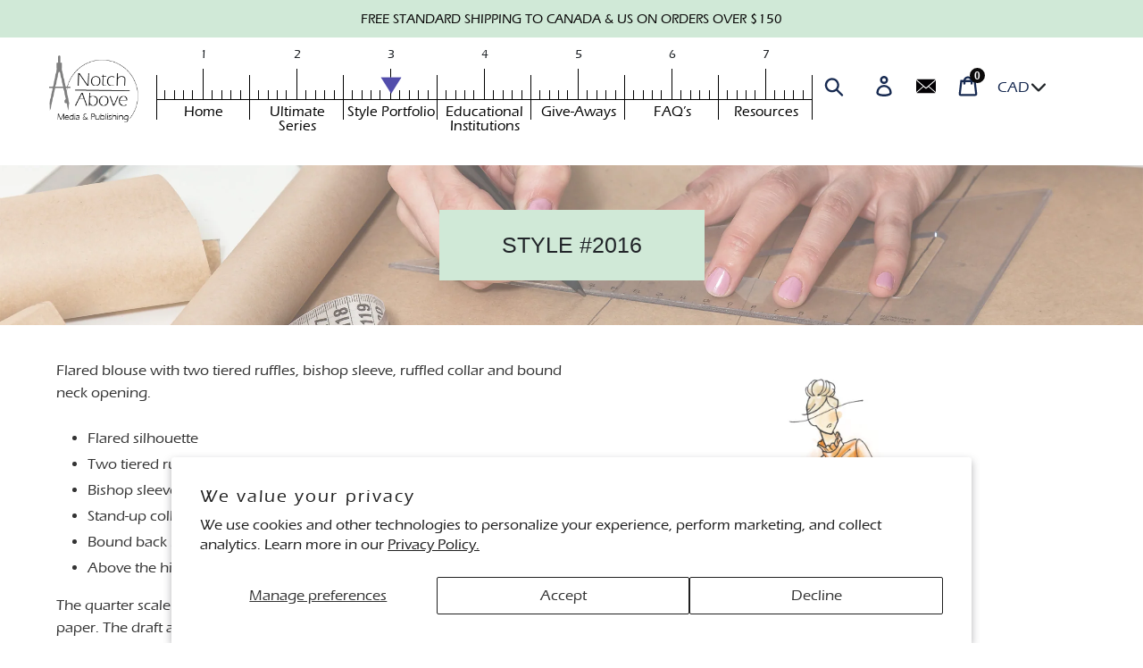

--- FILE ---
content_type: text/html; charset=utf-8
request_url: https://www.ultimatedraftingseries.com/products/style-2016
body_size: 30610
content:
<!doctype html>
<html class="no-js" lang="en">
<head>
  <meta charset="utf-8">
  <meta http-equiv="X-UA-Compatible" content="IE=edge,chrome=1">
  <meta name="viewport" content="width=device-width,initial-scale=1">
  <meta name="theme-color" content="#0c0b0b">
  <link rel="canonical" href="https://www.ultimatedraftingseries.com/products/style-2016">

  <!-- Core Libraries -->
  <script src="https://code.jquery.com/jquery-3.6.0.min.js"></script>
  <script src="https://cdnjs.cloudflare.com/ajax/libs/lodash.js/4.17.21/lodash.min.js"></script>

  <!-- Theme Fonts -->
  <style>
    @font-face {
      font-family: 'ErasBoldITC';
      src: url('//www.ultimatedraftingseries.com/cdn/shop/t/23/assets/ErasBoldITC.ttf?v=93997142436163045911729095465');
      font-weight: 800;
      font-style: normal;
    }
    @font-face {
      font-family: 'ErasMediumITC';
      src: url('//www.ultimatedraftingseries.com/cdn/shop/t/23/assets/ErasMediumITC.ttf?v=5765461081441034581729095465');
      font-weight: 800;
      font-style: normal;
    }
    @font-face {
      font-family: 'ErasLightITC';
      src: url('//www.ultimatedraftingseries.com/cdn/shop/t/23/assets/ErasLightITC.ttf?v=17858920266962271831729095465');
      font-weight: 800;
      font-style: normal;
    }

    :root {
      --font-stack-header: 'ErasBoldITC', Helvetica, Arial, sans-serif;
      --font-stack-body: 'ErasMediumITC', Helvetica, Arial, sans-serif;
    }
  </style><title>Style #2016
&ndash; The Ultimate Patterndrafting Series</title><meta name="description" content="Flared blouse with two tiered ruffles, bishop sleeve, ruffled collar and bound neck opening. Flared silhouette Two tiered ruffles Bishop sleeve with elasticized cuff Stand-up collar with ruffle Bound back neck opening Above the hip The quarter scale draft and pattern example fits on a 8 1/2” x 11” sheet of paper. The d"><!-- /snippets/social-meta-tags.liquid -->




<meta property="og:site_name" content="The Ultimate Patterndrafting Series">
<meta property="og:url" content="https://www.ultimatedraftingseries.com/products/style-2016">
<meta property="og:title" content="Style #2016">
<meta property="og:type" content="product">
<meta property="og:description" content="Flared blouse with two tiered ruffles, bishop sleeve, ruffled collar and bound neck opening. Flared silhouette Two tiered ruffles Bishop sleeve with elasticized cuff Stand-up collar with ruffle Bound back neck opening Above the hip The quarter scale draft and pattern example fits on a 8 1/2” x 11” sheet of paper. The d">

  <meta property="og:price:amount" content="1.95">
  <meta property="og:price:currency" content="CAD">

<meta property="og:image" content="http://www.ultimatedraftingseries.com/cdn/shop/products/2016_Illustration_1200x1200.png?v=1565706851"><meta property="og:image" content="http://www.ultimatedraftingseries.com/cdn/shop/products/2016_Tech_1200x1200.png?v=1565706852">
<meta property="og:image:secure_url" content="https://www.ultimatedraftingseries.com/cdn/shop/products/2016_Illustration_1200x1200.png?v=1565706851"><meta property="og:image:secure_url" content="https://www.ultimatedraftingseries.com/cdn/shop/products/2016_Tech_1200x1200.png?v=1565706852">


<meta name="twitter:card" content="summary_large_image">
<meta name="twitter:title" content="Style #2016">
<meta name="twitter:description" content="Flared blouse with two tiered ruffles, bishop sleeve, ruffled collar and bound neck opening. Flared silhouette Two tiered ruffles Bishop sleeve with elasticized cuff Stand-up collar with ruffle Bound back neck opening Above the hip The quarter scale draft and pattern example fits on a 8 1/2” x 11” sheet of paper. The d">


  <link href="//www.ultimatedraftingseries.com/cdn/shop/t/23/assets/theme.scss.css?v=39680728982345347011762547845" rel="stylesheet" type="text/css" media="all" />
  <style>
  @font-face {
  font-family: "Open Sans";
  font-weight: 300;
  font-style: normal;
  src: url("//www.ultimatedraftingseries.com/cdn/fonts/open_sans/opensans_n3.b10466eda05a6b2d1ef0f6ba490dcecf7588dd78.woff2") format("woff2"),
       url("//www.ultimatedraftingseries.com/cdn/fonts/open_sans/opensans_n3.056c4b5dddadba7018747bd50fdaa80430e21710.woff") format("woff");
}

  @font-face {
  font-family: "Open Sans";
  font-weight: 400;
  font-style: normal;
  src: url("//www.ultimatedraftingseries.com/cdn/fonts/open_sans/opensans_n4.c32e4d4eca5273f6d4ee95ddf54b5bbb75fc9b61.woff2") format("woff2"),
       url("//www.ultimatedraftingseries.com/cdn/fonts/open_sans/opensans_n4.5f3406f8d94162b37bfa232b486ac93ee892406d.woff") format("woff");
}

</style>

  <link href="//www.ultimatedraftingseries.com/cdn/shop/t/23/assets/theme.css?v=124329980838414551181764692263" rel="stylesheet" type="text/css" media="all" />

  

  
    <!-- Bootstrap (product page only) -->
    <link rel="stylesheet" href="https://stackpath.bootstrapcdn.com/bootstrap/4.2.1/css/bootstrap.min.css" crossorigin="anonymous">
    <script src="https://cdnjs.cloudflare.com/ajax/libs/popper.js/1.14.6/umd/popper.min.js" crossorigin="anonymous"></script>
    <script src="https://stackpath.bootstrapcdn.com/bootstrap/4.2.1/js/bootstrap.min.js" crossorigin="anonymous"></script>

    <!-- Flipbook -->
    <link rel="stylesheet" href="//www.ultimatedraftingseries.com/cdn/shop/t/23/assets/flip.css?v=118541532856153684301729182119">
    <script src="//www.ultimatedraftingseries.com/cdn/shop/t/23/assets/dflip.min.js?v=169006115255180335661729095465" id="dflip-script-js" type="text/javascript"></script>
  

  <!-- Shopify & Theme Scripts -->
  <script>
    var theme = {
      strings: {
        addToCart: "Add to cart",
        soldOut: "Sold out",
        unavailable: "Unavailable",
        regularPrice: "Regular price",
        sale: "Sale",
        showMore: "Show More",
        showLess: "Show Less",
        addressError: "Error looking up that address",
        addressNoResults: "No results for that address",
        addressQueryLimit: "You have exceeded the Google API usage limit. Consider upgrading to a \u003ca href=\"https:\/\/developers.google.com\/maps\/premium\/usage-limits\"\u003ePremium Plan\u003c\/a\u003e.",
        authError: "There was a problem authenticating your Google Maps account.",
        newWindow: "Opens in a new window.",
        external: "Opens external website.",
        newWindowExternal: "Opens external website in a new window.",
        quantityMinimumMessage: "Quantity must be 1 or more"
      },
      moneyFormat: "\u003cspan class='money'\u003e${{amount}}\u003c\/span\u003e"
    };
    document.documentElement.className = document.documentElement.className.replace('no-js', 'js');
  </script><script src="//www.ultimatedraftingseries.com/cdn/shop/t/23/assets/lazysizes.js?v=94224023136283657951729095465" async="async"></script>
  <script src="//www.ultimatedraftingseries.com/cdn/shop/t/23/assets/vendor.js?v=12001839194546984181729095465" defer="defer"></script>
  <script src="//www.ultimatedraftingseries.com/cdn/shop/t/23/assets/theme.js?v=164054112330703864331763493515" defer="defer"></script>
  <script>window.performance && window.performance.mark && window.performance.mark('shopify.content_for_header.start');</script><meta id="shopify-digital-wallet" name="shopify-digital-wallet" content="/6452346983/digital_wallets/dialog">
<meta name="shopify-checkout-api-token" content="fa2eb001ce829adc49d84d7b272b6e38">
<meta id="in-context-paypal-metadata" data-shop-id="6452346983" data-venmo-supported="false" data-environment="production" data-locale="en_US" data-paypal-v4="true" data-currency="CAD">
<link rel="alternate" hreflang="x-default" href="https://www.ultimatedraftingseries.com/products/style-2016">
<link rel="alternate" hreflang="en" href="https://www.ultimatedraftingseries.com/products/style-2016">
<link rel="alternate" hreflang="en-US" href="https://www.ultimatedraftingseries.com/en-us/products/style-2016">
<link rel="alternate" type="application/json+oembed" href="https://www.ultimatedraftingseries.com/products/style-2016.oembed">
<script async="async" src="/checkouts/internal/preloads.js?locale=en-CA"></script>
<link rel="preconnect" href="https://shop.app" crossorigin="anonymous">
<script async="async" src="https://shop.app/checkouts/internal/preloads.js?locale=en-CA&shop_id=6452346983" crossorigin="anonymous"></script>
<script id="apple-pay-shop-capabilities" type="application/json">{"shopId":6452346983,"countryCode":"CA","currencyCode":"CAD","merchantCapabilities":["supports3DS"],"merchantId":"gid:\/\/shopify\/Shop\/6452346983","merchantName":"The Ultimate Patterndrafting Series","requiredBillingContactFields":["postalAddress","email"],"requiredShippingContactFields":["postalAddress","email"],"shippingType":"shipping","supportedNetworks":["visa","masterCard","amex","discover","interac","jcb"],"total":{"type":"pending","label":"The Ultimate Patterndrafting Series","amount":"1.00"},"shopifyPaymentsEnabled":true,"supportsSubscriptions":true}</script>
<script id="shopify-features" type="application/json">{"accessToken":"fa2eb001ce829adc49d84d7b272b6e38","betas":["rich-media-storefront-analytics"],"domain":"www.ultimatedraftingseries.com","predictiveSearch":true,"shopId":6452346983,"locale":"en"}</script>
<script>var Shopify = Shopify || {};
Shopify.shop = "the-ultimate-patterndrafting-series.myshopify.com";
Shopify.locale = "en";
Shopify.currency = {"active":"CAD","rate":"1.0"};
Shopify.country = "CA";
Shopify.theme = {"name":"Live Site (11-26-25) - With Product Image Changes","id":126639210599,"schema_name":"Debut","schema_version":"11.3.1","theme_store_id":null,"role":"main"};
Shopify.theme.handle = "null";
Shopify.theme.style = {"id":null,"handle":null};
Shopify.cdnHost = "www.ultimatedraftingseries.com/cdn";
Shopify.routes = Shopify.routes || {};
Shopify.routes.root = "/";</script>
<script type="module">!function(o){(o.Shopify=o.Shopify||{}).modules=!0}(window);</script>
<script>!function(o){function n(){var o=[];function n(){o.push(Array.prototype.slice.apply(arguments))}return n.q=o,n}var t=o.Shopify=o.Shopify||{};t.loadFeatures=n(),t.autoloadFeatures=n()}(window);</script>
<script>
  window.ShopifyPay = window.ShopifyPay || {};
  window.ShopifyPay.apiHost = "shop.app\/pay";
  window.ShopifyPay.redirectState = null;
</script>
<script id="shop-js-analytics" type="application/json">{"pageType":"product"}</script>
<script defer="defer" async type="module" src="//www.ultimatedraftingseries.com/cdn/shopifycloud/shop-js/modules/v2/client.init-shop-cart-sync_IZsNAliE.en.esm.js"></script>
<script defer="defer" async type="module" src="//www.ultimatedraftingseries.com/cdn/shopifycloud/shop-js/modules/v2/chunk.common_0OUaOowp.esm.js"></script>
<script type="module">
  await import("//www.ultimatedraftingseries.com/cdn/shopifycloud/shop-js/modules/v2/client.init-shop-cart-sync_IZsNAliE.en.esm.js");
await import("//www.ultimatedraftingseries.com/cdn/shopifycloud/shop-js/modules/v2/chunk.common_0OUaOowp.esm.js");

  window.Shopify.SignInWithShop?.initShopCartSync?.({"fedCMEnabled":true,"windoidEnabled":true});

</script>
<script>
  window.Shopify = window.Shopify || {};
  if (!window.Shopify.featureAssets) window.Shopify.featureAssets = {};
  window.Shopify.featureAssets['shop-js'] = {"shop-cart-sync":["modules/v2/client.shop-cart-sync_DLOhI_0X.en.esm.js","modules/v2/chunk.common_0OUaOowp.esm.js"],"init-fed-cm":["modules/v2/client.init-fed-cm_C6YtU0w6.en.esm.js","modules/v2/chunk.common_0OUaOowp.esm.js"],"shop-button":["modules/v2/client.shop-button_BCMx7GTG.en.esm.js","modules/v2/chunk.common_0OUaOowp.esm.js"],"shop-cash-offers":["modules/v2/client.shop-cash-offers_BT26qb5j.en.esm.js","modules/v2/chunk.common_0OUaOowp.esm.js","modules/v2/chunk.modal_CGo_dVj3.esm.js"],"init-windoid":["modules/v2/client.init-windoid_B9PkRMql.en.esm.js","modules/v2/chunk.common_0OUaOowp.esm.js"],"init-shop-email-lookup-coordinator":["modules/v2/client.init-shop-email-lookup-coordinator_DZkqjsbU.en.esm.js","modules/v2/chunk.common_0OUaOowp.esm.js"],"shop-toast-manager":["modules/v2/client.shop-toast-manager_Di2EnuM7.en.esm.js","modules/v2/chunk.common_0OUaOowp.esm.js"],"shop-login-button":["modules/v2/client.shop-login-button_BtqW_SIO.en.esm.js","modules/v2/chunk.common_0OUaOowp.esm.js","modules/v2/chunk.modal_CGo_dVj3.esm.js"],"avatar":["modules/v2/client.avatar_BTnouDA3.en.esm.js"],"pay-button":["modules/v2/client.pay-button_CWa-C9R1.en.esm.js","modules/v2/chunk.common_0OUaOowp.esm.js"],"init-shop-cart-sync":["modules/v2/client.init-shop-cart-sync_IZsNAliE.en.esm.js","modules/v2/chunk.common_0OUaOowp.esm.js"],"init-customer-accounts":["modules/v2/client.init-customer-accounts_DenGwJTU.en.esm.js","modules/v2/client.shop-login-button_BtqW_SIO.en.esm.js","modules/v2/chunk.common_0OUaOowp.esm.js","modules/v2/chunk.modal_CGo_dVj3.esm.js"],"init-shop-for-new-customer-accounts":["modules/v2/client.init-shop-for-new-customer-accounts_JdHXxpS9.en.esm.js","modules/v2/client.shop-login-button_BtqW_SIO.en.esm.js","modules/v2/chunk.common_0OUaOowp.esm.js","modules/v2/chunk.modal_CGo_dVj3.esm.js"],"init-customer-accounts-sign-up":["modules/v2/client.init-customer-accounts-sign-up_D6__K_p8.en.esm.js","modules/v2/client.shop-login-button_BtqW_SIO.en.esm.js","modules/v2/chunk.common_0OUaOowp.esm.js","modules/v2/chunk.modal_CGo_dVj3.esm.js"],"checkout-modal":["modules/v2/client.checkout-modal_C_ZQDY6s.en.esm.js","modules/v2/chunk.common_0OUaOowp.esm.js","modules/v2/chunk.modal_CGo_dVj3.esm.js"],"shop-follow-button":["modules/v2/client.shop-follow-button_XetIsj8l.en.esm.js","modules/v2/chunk.common_0OUaOowp.esm.js","modules/v2/chunk.modal_CGo_dVj3.esm.js"],"lead-capture":["modules/v2/client.lead-capture_DvA72MRN.en.esm.js","modules/v2/chunk.common_0OUaOowp.esm.js","modules/v2/chunk.modal_CGo_dVj3.esm.js"],"shop-login":["modules/v2/client.shop-login_ClXNxyh6.en.esm.js","modules/v2/chunk.common_0OUaOowp.esm.js","modules/v2/chunk.modal_CGo_dVj3.esm.js"],"payment-terms":["modules/v2/client.payment-terms_CNlwjfZz.en.esm.js","modules/v2/chunk.common_0OUaOowp.esm.js","modules/v2/chunk.modal_CGo_dVj3.esm.js"]};
</script>
<script>(function() {
  var isLoaded = false;
  function asyncLoad() {
    if (isLoaded) return;
    isLoaded = true;
    var urls = ["\/\/shopify.privy.com\/widget.js?shop=the-ultimate-patterndrafting-series.myshopify.com","https:\/\/chimpstatic.com\/mcjs-connected\/js\/users\/8d26d3871a16668f39ba2cc77\/3a0f31479c734f3f63a7f031a.js?shop=the-ultimate-patterndrafting-series.myshopify.com","https:\/\/loox.io\/widget\/5z2XBrX9ZT\/loox.1713970074028.js?shop=the-ultimate-patterndrafting-series.myshopify.com","https:\/\/beeapp.me\/jstag\/px-related-product.js?shop=the-ultimate-patterndrafting-series.myshopify.com"];
    for (var i = 0; i < urls.length; i++) {
      var s = document.createElement('script');
      s.type = 'text/javascript';
      s.async = true;
      s.src = urls[i];
      var x = document.getElementsByTagName('script')[0];
      x.parentNode.insertBefore(s, x);
    }
  };
  if(window.attachEvent) {
    window.attachEvent('onload', asyncLoad);
  } else {
    window.addEventListener('load', asyncLoad, false);
  }
})();</script>
<script id="__st">var __st={"a":6452346983,"offset":-18000,"reqid":"b881a795-b2c1-4cf8-84fa-145342d0cf75-1768402948","pageurl":"www.ultimatedraftingseries.com\/products\/style-2016","u":"24b628a19b1f","p":"product","rtyp":"product","rid":3979456282727};</script>
<script>window.ShopifyPaypalV4VisibilityTracking = true;</script>
<script id="captcha-bootstrap">!function(){'use strict';const t='contact',e='account',n='new_comment',o=[[t,t],['blogs',n],['comments',n],[t,'customer']],c=[[e,'customer_login'],[e,'guest_login'],[e,'recover_customer_password'],[e,'create_customer']],r=t=>t.map((([t,e])=>`form[action*='/${t}']:not([data-nocaptcha='true']) input[name='form_type'][value='${e}']`)).join(','),a=t=>()=>t?[...document.querySelectorAll(t)].map((t=>t.form)):[];function s(){const t=[...o],e=r(t);return a(e)}const i='password',u='form_key',d=['recaptcha-v3-token','g-recaptcha-response','h-captcha-response',i],f=()=>{try{return window.sessionStorage}catch{return}},m='__shopify_v',_=t=>t.elements[u];function p(t,e,n=!1){try{const o=window.sessionStorage,c=JSON.parse(o.getItem(e)),{data:r}=function(t){const{data:e,action:n}=t;return t[m]||n?{data:e,action:n}:{data:t,action:n}}(c);for(const[e,n]of Object.entries(r))t.elements[e]&&(t.elements[e].value=n);n&&o.removeItem(e)}catch(o){console.error('form repopulation failed',{error:o})}}const l='form_type',E='cptcha';function T(t){t.dataset[E]=!0}const w=window,h=w.document,L='Shopify',v='ce_forms',y='captcha';let A=!1;((t,e)=>{const n=(g='f06e6c50-85a8-45c8-87d0-21a2b65856fe',I='https://cdn.shopify.com/shopifycloud/storefront-forms-hcaptcha/ce_storefront_forms_captcha_hcaptcha.v1.5.2.iife.js',D={infoText:'Protected by hCaptcha',privacyText:'Privacy',termsText:'Terms'},(t,e,n)=>{const o=w[L][v],c=o.bindForm;if(c)return c(t,g,e,D).then(n);var r;o.q.push([[t,g,e,D],n]),r=I,A||(h.body.append(Object.assign(h.createElement('script'),{id:'captcha-provider',async:!0,src:r})),A=!0)});var g,I,D;w[L]=w[L]||{},w[L][v]=w[L][v]||{},w[L][v].q=[],w[L][y]=w[L][y]||{},w[L][y].protect=function(t,e){n(t,void 0,e),T(t)},Object.freeze(w[L][y]),function(t,e,n,w,h,L){const[v,y,A,g]=function(t,e,n){const i=e?o:[],u=t?c:[],d=[...i,...u],f=r(d),m=r(i),_=r(d.filter((([t,e])=>n.includes(e))));return[a(f),a(m),a(_),s()]}(w,h,L),I=t=>{const e=t.target;return e instanceof HTMLFormElement?e:e&&e.form},D=t=>v().includes(t);t.addEventListener('submit',(t=>{const e=I(t);if(!e)return;const n=D(e)&&!e.dataset.hcaptchaBound&&!e.dataset.recaptchaBound,o=_(e),c=g().includes(e)&&(!o||!o.value);(n||c)&&t.preventDefault(),c&&!n&&(function(t){try{if(!f())return;!function(t){const e=f();if(!e)return;const n=_(t);if(!n)return;const o=n.value;o&&e.removeItem(o)}(t);const e=Array.from(Array(32),(()=>Math.random().toString(36)[2])).join('');!function(t,e){_(t)||t.append(Object.assign(document.createElement('input'),{type:'hidden',name:u})),t.elements[u].value=e}(t,e),function(t,e){const n=f();if(!n)return;const o=[...t.querySelectorAll(`input[type='${i}']`)].map((({name:t})=>t)),c=[...d,...o],r={};for(const[a,s]of new FormData(t).entries())c.includes(a)||(r[a]=s);n.setItem(e,JSON.stringify({[m]:1,action:t.action,data:r}))}(t,e)}catch(e){console.error('failed to persist form',e)}}(e),e.submit())}));const S=(t,e)=>{t&&!t.dataset[E]&&(n(t,e.some((e=>e===t))),T(t))};for(const o of['focusin','change'])t.addEventListener(o,(t=>{const e=I(t);D(e)&&S(e,y())}));const B=e.get('form_key'),M=e.get(l),P=B&&M;t.addEventListener('DOMContentLoaded',(()=>{const t=y();if(P)for(const e of t)e.elements[l].value===M&&p(e,B);[...new Set([...A(),...v().filter((t=>'true'===t.dataset.shopifyCaptcha))])].forEach((e=>S(e,t)))}))}(h,new URLSearchParams(w.location.search),n,t,e,['guest_login'])})(!0,!0)}();</script>
<script integrity="sha256-4kQ18oKyAcykRKYeNunJcIwy7WH5gtpwJnB7kiuLZ1E=" data-source-attribution="shopify.loadfeatures" defer="defer" src="//www.ultimatedraftingseries.com/cdn/shopifycloud/storefront/assets/storefront/load_feature-a0a9edcb.js" crossorigin="anonymous"></script>
<script crossorigin="anonymous" defer="defer" src="//www.ultimatedraftingseries.com/cdn/shopifycloud/storefront/assets/shopify_pay/storefront-65b4c6d7.js?v=20250812"></script>
<script data-source-attribution="shopify.dynamic_checkout.dynamic.init">var Shopify=Shopify||{};Shopify.PaymentButton=Shopify.PaymentButton||{isStorefrontPortableWallets:!0,init:function(){window.Shopify.PaymentButton.init=function(){};var t=document.createElement("script");t.src="https://www.ultimatedraftingseries.com/cdn/shopifycloud/portable-wallets/latest/portable-wallets.en.js",t.type="module",document.head.appendChild(t)}};
</script>
<script data-source-attribution="shopify.dynamic_checkout.buyer_consent">
  function portableWalletsHideBuyerConsent(e){var t=document.getElementById("shopify-buyer-consent"),n=document.getElementById("shopify-subscription-policy-button");t&&n&&(t.classList.add("hidden"),t.setAttribute("aria-hidden","true"),n.removeEventListener("click",e))}function portableWalletsShowBuyerConsent(e){var t=document.getElementById("shopify-buyer-consent"),n=document.getElementById("shopify-subscription-policy-button");t&&n&&(t.classList.remove("hidden"),t.removeAttribute("aria-hidden"),n.addEventListener("click",e))}window.Shopify?.PaymentButton&&(window.Shopify.PaymentButton.hideBuyerConsent=portableWalletsHideBuyerConsent,window.Shopify.PaymentButton.showBuyerConsent=portableWalletsShowBuyerConsent);
</script>
<script data-source-attribution="shopify.dynamic_checkout.cart.bootstrap">document.addEventListener("DOMContentLoaded",(function(){function t(){return document.querySelector("shopify-accelerated-checkout-cart, shopify-accelerated-checkout")}if(t())Shopify.PaymentButton.init();else{new MutationObserver((function(e,n){t()&&(Shopify.PaymentButton.init(),n.disconnect())})).observe(document.body,{childList:!0,subtree:!0})}}));
</script>
<script id='scb4127' type='text/javascript' async='' src='https://www.ultimatedraftingseries.com/cdn/shopifycloud/privacy-banner/storefront-banner.js'></script><link id="shopify-accelerated-checkout-styles" rel="stylesheet" media="screen" href="https://www.ultimatedraftingseries.com/cdn/shopifycloud/portable-wallets/latest/accelerated-checkout-backwards-compat.css" crossorigin="anonymous">
<style id="shopify-accelerated-checkout-cart">
        #shopify-buyer-consent {
  margin-top: 1em;
  display: inline-block;
  width: 100%;
}

#shopify-buyer-consent.hidden {
  display: none;
}

#shopify-subscription-policy-button {
  background: none;
  border: none;
  padding: 0;
  text-decoration: underline;
  font-size: inherit;
  cursor: pointer;
}

#shopify-subscription-policy-button::before {
  box-shadow: none;
}

      </style>

<script>window.performance && window.performance.mark && window.performance.mark('shopify.content_for_header.end');</script>
<script src="https://cdn.shopify.com/extensions/019b4b55-f7c4-7898-a372-5e73d2b4d133/currency-converter-42-167/assets/ws-currencyconverter.js" type="text/javascript" defer="defer"></script>
<link href="https://monorail-edge.shopifysvc.com" rel="dns-prefetch">
<script>(function(){if ("sendBeacon" in navigator && "performance" in window) {try {var session_token_from_headers = performance.getEntriesByType('navigation')[0].serverTiming.find(x => x.name == '_s').description;} catch {var session_token_from_headers = undefined;}var session_cookie_matches = document.cookie.match(/_shopify_s=([^;]*)/);var session_token_from_cookie = session_cookie_matches && session_cookie_matches.length === 2 ? session_cookie_matches[1] : "";var session_token = session_token_from_headers || session_token_from_cookie || "";function handle_abandonment_event(e) {var entries = performance.getEntries().filter(function(entry) {return /monorail-edge.shopifysvc.com/.test(entry.name);});if (!window.abandonment_tracked && entries.length === 0) {window.abandonment_tracked = true;var currentMs = Date.now();var navigation_start = performance.timing.navigationStart;var payload = {shop_id: 6452346983,url: window.location.href,navigation_start,duration: currentMs - navigation_start,session_token,page_type: "product"};window.navigator.sendBeacon("https://monorail-edge.shopifysvc.com/v1/produce", JSON.stringify({schema_id: "online_store_buyer_site_abandonment/1.1",payload: payload,metadata: {event_created_at_ms: currentMs,event_sent_at_ms: currentMs}}));}}window.addEventListener('pagehide', handle_abandonment_event);}}());</script>
<script id="web-pixels-manager-setup">(function e(e,d,r,n,o){if(void 0===o&&(o={}),!Boolean(null===(a=null===(i=window.Shopify)||void 0===i?void 0:i.analytics)||void 0===a?void 0:a.replayQueue)){var i,a;window.Shopify=window.Shopify||{};var t=window.Shopify;t.analytics=t.analytics||{};var s=t.analytics;s.replayQueue=[],s.publish=function(e,d,r){return s.replayQueue.push([e,d,r]),!0};try{self.performance.mark("wpm:start")}catch(e){}var l=function(){var e={modern:/Edge?\/(1{2}[4-9]|1[2-9]\d|[2-9]\d{2}|\d{4,})\.\d+(\.\d+|)|Firefox\/(1{2}[4-9]|1[2-9]\d|[2-9]\d{2}|\d{4,})\.\d+(\.\d+|)|Chrom(ium|e)\/(9{2}|\d{3,})\.\d+(\.\d+|)|(Maci|X1{2}).+ Version\/(15\.\d+|(1[6-9]|[2-9]\d|\d{3,})\.\d+)([,.]\d+|)( \(\w+\)|)( Mobile\/\w+|) Safari\/|Chrome.+OPR\/(9{2}|\d{3,})\.\d+\.\d+|(CPU[ +]OS|iPhone[ +]OS|CPU[ +]iPhone|CPU IPhone OS|CPU iPad OS)[ +]+(15[._]\d+|(1[6-9]|[2-9]\d|\d{3,})[._]\d+)([._]\d+|)|Android:?[ /-](13[3-9]|1[4-9]\d|[2-9]\d{2}|\d{4,})(\.\d+|)(\.\d+|)|Android.+Firefox\/(13[5-9]|1[4-9]\d|[2-9]\d{2}|\d{4,})\.\d+(\.\d+|)|Android.+Chrom(ium|e)\/(13[3-9]|1[4-9]\d|[2-9]\d{2}|\d{4,})\.\d+(\.\d+|)|SamsungBrowser\/([2-9]\d|\d{3,})\.\d+/,legacy:/Edge?\/(1[6-9]|[2-9]\d|\d{3,})\.\d+(\.\d+|)|Firefox\/(5[4-9]|[6-9]\d|\d{3,})\.\d+(\.\d+|)|Chrom(ium|e)\/(5[1-9]|[6-9]\d|\d{3,})\.\d+(\.\d+|)([\d.]+$|.*Safari\/(?![\d.]+ Edge\/[\d.]+$))|(Maci|X1{2}).+ Version\/(10\.\d+|(1[1-9]|[2-9]\d|\d{3,})\.\d+)([,.]\d+|)( \(\w+\)|)( Mobile\/\w+|) Safari\/|Chrome.+OPR\/(3[89]|[4-9]\d|\d{3,})\.\d+\.\d+|(CPU[ +]OS|iPhone[ +]OS|CPU[ +]iPhone|CPU IPhone OS|CPU iPad OS)[ +]+(10[._]\d+|(1[1-9]|[2-9]\d|\d{3,})[._]\d+)([._]\d+|)|Android:?[ /-](13[3-9]|1[4-9]\d|[2-9]\d{2}|\d{4,})(\.\d+|)(\.\d+|)|Mobile Safari.+OPR\/([89]\d|\d{3,})\.\d+\.\d+|Android.+Firefox\/(13[5-9]|1[4-9]\d|[2-9]\d{2}|\d{4,})\.\d+(\.\d+|)|Android.+Chrom(ium|e)\/(13[3-9]|1[4-9]\d|[2-9]\d{2}|\d{4,})\.\d+(\.\d+|)|Android.+(UC? ?Browser|UCWEB|U3)[ /]?(15\.([5-9]|\d{2,})|(1[6-9]|[2-9]\d|\d{3,})\.\d+)\.\d+|SamsungBrowser\/(5\.\d+|([6-9]|\d{2,})\.\d+)|Android.+MQ{2}Browser\/(14(\.(9|\d{2,})|)|(1[5-9]|[2-9]\d|\d{3,})(\.\d+|))(\.\d+|)|K[Aa][Ii]OS\/(3\.\d+|([4-9]|\d{2,})\.\d+)(\.\d+|)/},d=e.modern,r=e.legacy,n=navigator.userAgent;return n.match(d)?"modern":n.match(r)?"legacy":"unknown"}(),u="modern"===l?"modern":"legacy",c=(null!=n?n:{modern:"",legacy:""})[u],f=function(e){return[e.baseUrl,"/wpm","/b",e.hashVersion,"modern"===e.buildTarget?"m":"l",".js"].join("")}({baseUrl:d,hashVersion:r,buildTarget:u}),m=function(e){var d=e.version,r=e.bundleTarget,n=e.surface,o=e.pageUrl,i=e.monorailEndpoint;return{emit:function(e){var a=e.status,t=e.errorMsg,s=(new Date).getTime(),l=JSON.stringify({metadata:{event_sent_at_ms:s},events:[{schema_id:"web_pixels_manager_load/3.1",payload:{version:d,bundle_target:r,page_url:o,status:a,surface:n,error_msg:t},metadata:{event_created_at_ms:s}}]});if(!i)return console&&console.warn&&console.warn("[Web Pixels Manager] No Monorail endpoint provided, skipping logging."),!1;try{return self.navigator.sendBeacon.bind(self.navigator)(i,l)}catch(e){}var u=new XMLHttpRequest;try{return u.open("POST",i,!0),u.setRequestHeader("Content-Type","text/plain"),u.send(l),!0}catch(e){return console&&console.warn&&console.warn("[Web Pixels Manager] Got an unhandled error while logging to Monorail."),!1}}}}({version:r,bundleTarget:l,surface:e.surface,pageUrl:self.location.href,monorailEndpoint:e.monorailEndpoint});try{o.browserTarget=l,function(e){var d=e.src,r=e.async,n=void 0===r||r,o=e.onload,i=e.onerror,a=e.sri,t=e.scriptDataAttributes,s=void 0===t?{}:t,l=document.createElement("script"),u=document.querySelector("head"),c=document.querySelector("body");if(l.async=n,l.src=d,a&&(l.integrity=a,l.crossOrigin="anonymous"),s)for(var f in s)if(Object.prototype.hasOwnProperty.call(s,f))try{l.dataset[f]=s[f]}catch(e){}if(o&&l.addEventListener("load",o),i&&l.addEventListener("error",i),u)u.appendChild(l);else{if(!c)throw new Error("Did not find a head or body element to append the script");c.appendChild(l)}}({src:f,async:!0,onload:function(){if(!function(){var e,d;return Boolean(null===(d=null===(e=window.Shopify)||void 0===e?void 0:e.analytics)||void 0===d?void 0:d.initialized)}()){var d=window.webPixelsManager.init(e)||void 0;if(d){var r=window.Shopify.analytics;r.replayQueue.forEach((function(e){var r=e[0],n=e[1],o=e[2];d.publishCustomEvent(r,n,o)})),r.replayQueue=[],r.publish=d.publishCustomEvent,r.visitor=d.visitor,r.initialized=!0}}},onerror:function(){return m.emit({status:"failed",errorMsg:"".concat(f," has failed to load")})},sri:function(e){var d=/^sha384-[A-Za-z0-9+/=]+$/;return"string"==typeof e&&d.test(e)}(c)?c:"",scriptDataAttributes:o}),m.emit({status:"loading"})}catch(e){m.emit({status:"failed",errorMsg:(null==e?void 0:e.message)||"Unknown error"})}}})({shopId: 6452346983,storefrontBaseUrl: "https://www.ultimatedraftingseries.com",extensionsBaseUrl: "https://extensions.shopifycdn.com/cdn/shopifycloud/web-pixels-manager",monorailEndpoint: "https://monorail-edge.shopifysvc.com/unstable/produce_batch",surface: "storefront-renderer",enabledBetaFlags: ["2dca8a86","a0d5f9d2"],webPixelsConfigList: [{"id":"shopify-app-pixel","configuration":"{}","eventPayloadVersion":"v1","runtimeContext":"STRICT","scriptVersion":"0450","apiClientId":"shopify-pixel","type":"APP","privacyPurposes":["ANALYTICS","MARKETING"]},{"id":"shopify-custom-pixel","eventPayloadVersion":"v1","runtimeContext":"LAX","scriptVersion":"0450","apiClientId":"shopify-pixel","type":"CUSTOM","privacyPurposes":["ANALYTICS","MARKETING"]}],isMerchantRequest: false,initData: {"shop":{"name":"The Ultimate Patterndrafting Series","paymentSettings":{"currencyCode":"CAD"},"myshopifyDomain":"the-ultimate-patterndrafting-series.myshopify.com","countryCode":"CA","storefrontUrl":"https:\/\/www.ultimatedraftingseries.com"},"customer":null,"cart":null,"checkout":null,"productVariants":[{"price":{"amount":1.95,"currencyCode":"CAD"},"product":{"title":"Style #2016","vendor":"The Ultimate Patterndrafting Series","id":"3979456282727","untranslatedTitle":"Style #2016","url":"\/products\/style-2016","type":"PDF Download"},"id":"29743286091879","image":{"src":"\/\/www.ultimatedraftingseries.com\/cdn\/shop\/products\/2016_Illustration.png?v=1565706851"},"sku":"","title":"Default Title","untranslatedTitle":"Default Title"}],"purchasingCompany":null},},"https://www.ultimatedraftingseries.com/cdn","7cecd0b6w90c54c6cpe92089d5m57a67346",{"modern":"","legacy":""},{"shopId":"6452346983","storefrontBaseUrl":"https:\/\/www.ultimatedraftingseries.com","extensionBaseUrl":"https:\/\/extensions.shopifycdn.com\/cdn\/shopifycloud\/web-pixels-manager","surface":"storefront-renderer","enabledBetaFlags":"[\"2dca8a86\", \"a0d5f9d2\"]","isMerchantRequest":"false","hashVersion":"7cecd0b6w90c54c6cpe92089d5m57a67346","publish":"custom","events":"[[\"page_viewed\",{}],[\"product_viewed\",{\"productVariant\":{\"price\":{\"amount\":1.95,\"currencyCode\":\"CAD\"},\"product\":{\"title\":\"Style #2016\",\"vendor\":\"The Ultimate Patterndrafting Series\",\"id\":\"3979456282727\",\"untranslatedTitle\":\"Style #2016\",\"url\":\"\/products\/style-2016\",\"type\":\"PDF Download\"},\"id\":\"29743286091879\",\"image\":{\"src\":\"\/\/www.ultimatedraftingseries.com\/cdn\/shop\/products\/2016_Illustration.png?v=1565706851\"},\"sku\":\"\",\"title\":\"Default Title\",\"untranslatedTitle\":\"Default Title\"}}]]"});</script><script>
  window.ShopifyAnalytics = window.ShopifyAnalytics || {};
  window.ShopifyAnalytics.meta = window.ShopifyAnalytics.meta || {};
  window.ShopifyAnalytics.meta.currency = 'CAD';
  var meta = {"product":{"id":3979456282727,"gid":"gid:\/\/shopify\/Product\/3979456282727","vendor":"The Ultimate Patterndrafting Series","type":"PDF Download","handle":"style-2016","variants":[{"id":29743286091879,"price":195,"name":"Style #2016","public_title":null,"sku":""}],"remote":false},"page":{"pageType":"product","resourceType":"product","resourceId":3979456282727,"requestId":"b881a795-b2c1-4cf8-84fa-145342d0cf75-1768402948"}};
  for (var attr in meta) {
    window.ShopifyAnalytics.meta[attr] = meta[attr];
  }
</script>
<script class="analytics">
  (function () {
    var customDocumentWrite = function(content) {
      var jquery = null;

      if (window.jQuery) {
        jquery = window.jQuery;
      } else if (window.Checkout && window.Checkout.$) {
        jquery = window.Checkout.$;
      }

      if (jquery) {
        jquery('body').append(content);
      }
    };

    var hasLoggedConversion = function(token) {
      if (token) {
        return document.cookie.indexOf('loggedConversion=' + token) !== -1;
      }
      return false;
    }

    var setCookieIfConversion = function(token) {
      if (token) {
        var twoMonthsFromNow = new Date(Date.now());
        twoMonthsFromNow.setMonth(twoMonthsFromNow.getMonth() + 2);

        document.cookie = 'loggedConversion=' + token + '; expires=' + twoMonthsFromNow;
      }
    }

    var trekkie = window.ShopifyAnalytics.lib = window.trekkie = window.trekkie || [];
    if (trekkie.integrations) {
      return;
    }
    trekkie.methods = [
      'identify',
      'page',
      'ready',
      'track',
      'trackForm',
      'trackLink'
    ];
    trekkie.factory = function(method) {
      return function() {
        var args = Array.prototype.slice.call(arguments);
        args.unshift(method);
        trekkie.push(args);
        return trekkie;
      };
    };
    for (var i = 0; i < trekkie.methods.length; i++) {
      var key = trekkie.methods[i];
      trekkie[key] = trekkie.factory(key);
    }
    trekkie.load = function(config) {
      trekkie.config = config || {};
      trekkie.config.initialDocumentCookie = document.cookie;
      var first = document.getElementsByTagName('script')[0];
      var script = document.createElement('script');
      script.type = 'text/javascript';
      script.onerror = function(e) {
        var scriptFallback = document.createElement('script');
        scriptFallback.type = 'text/javascript';
        scriptFallback.onerror = function(error) {
                var Monorail = {
      produce: function produce(monorailDomain, schemaId, payload) {
        var currentMs = new Date().getTime();
        var event = {
          schema_id: schemaId,
          payload: payload,
          metadata: {
            event_created_at_ms: currentMs,
            event_sent_at_ms: currentMs
          }
        };
        return Monorail.sendRequest("https://" + monorailDomain + "/v1/produce", JSON.stringify(event));
      },
      sendRequest: function sendRequest(endpointUrl, payload) {
        // Try the sendBeacon API
        if (window && window.navigator && typeof window.navigator.sendBeacon === 'function' && typeof window.Blob === 'function' && !Monorail.isIos12()) {
          var blobData = new window.Blob([payload], {
            type: 'text/plain'
          });

          if (window.navigator.sendBeacon(endpointUrl, blobData)) {
            return true;
          } // sendBeacon was not successful

        } // XHR beacon

        var xhr = new XMLHttpRequest();

        try {
          xhr.open('POST', endpointUrl);
          xhr.setRequestHeader('Content-Type', 'text/plain');
          xhr.send(payload);
        } catch (e) {
          console.log(e);
        }

        return false;
      },
      isIos12: function isIos12() {
        return window.navigator.userAgent.lastIndexOf('iPhone; CPU iPhone OS 12_') !== -1 || window.navigator.userAgent.lastIndexOf('iPad; CPU OS 12_') !== -1;
      }
    };
    Monorail.produce('monorail-edge.shopifysvc.com',
      'trekkie_storefront_load_errors/1.1',
      {shop_id: 6452346983,
      theme_id: 126639210599,
      app_name: "storefront",
      context_url: window.location.href,
      source_url: "//www.ultimatedraftingseries.com/cdn/s/trekkie.storefront.55c6279c31a6628627b2ba1c5ff367020da294e2.min.js"});

        };
        scriptFallback.async = true;
        scriptFallback.src = '//www.ultimatedraftingseries.com/cdn/s/trekkie.storefront.55c6279c31a6628627b2ba1c5ff367020da294e2.min.js';
        first.parentNode.insertBefore(scriptFallback, first);
      };
      script.async = true;
      script.src = '//www.ultimatedraftingseries.com/cdn/s/trekkie.storefront.55c6279c31a6628627b2ba1c5ff367020da294e2.min.js';
      first.parentNode.insertBefore(script, first);
    };
    trekkie.load(
      {"Trekkie":{"appName":"storefront","development":false,"defaultAttributes":{"shopId":6452346983,"isMerchantRequest":null,"themeId":126639210599,"themeCityHash":"4436416444815810534","contentLanguage":"en","currency":"CAD","eventMetadataId":"b5bee108-6e73-40e9-838c-0c71cbae6729"},"isServerSideCookieWritingEnabled":true,"monorailRegion":"shop_domain","enabledBetaFlags":["65f19447"]},"Session Attribution":{},"S2S":{"facebookCapiEnabled":false,"source":"trekkie-storefront-renderer","apiClientId":580111}}
    );

    var loaded = false;
    trekkie.ready(function() {
      if (loaded) return;
      loaded = true;

      window.ShopifyAnalytics.lib = window.trekkie;

      var originalDocumentWrite = document.write;
      document.write = customDocumentWrite;
      try { window.ShopifyAnalytics.merchantGoogleAnalytics.call(this); } catch(error) {};
      document.write = originalDocumentWrite;

      window.ShopifyAnalytics.lib.page(null,{"pageType":"product","resourceType":"product","resourceId":3979456282727,"requestId":"b881a795-b2c1-4cf8-84fa-145342d0cf75-1768402948","shopifyEmitted":true});

      var match = window.location.pathname.match(/checkouts\/(.+)\/(thank_you|post_purchase)/)
      var token = match? match[1]: undefined;
      if (!hasLoggedConversion(token)) {
        setCookieIfConversion(token);
        window.ShopifyAnalytics.lib.track("Viewed Product",{"currency":"CAD","variantId":29743286091879,"productId":3979456282727,"productGid":"gid:\/\/shopify\/Product\/3979456282727","name":"Style #2016","price":"1.95","sku":"","brand":"The Ultimate Patterndrafting Series","variant":null,"category":"PDF Download","nonInteraction":true,"remote":false},undefined,undefined,{"shopifyEmitted":true});
      window.ShopifyAnalytics.lib.track("monorail:\/\/trekkie_storefront_viewed_product\/1.1",{"currency":"CAD","variantId":29743286091879,"productId":3979456282727,"productGid":"gid:\/\/shopify\/Product\/3979456282727","name":"Style #2016","price":"1.95","sku":"","brand":"The Ultimate Patterndrafting Series","variant":null,"category":"PDF Download","nonInteraction":true,"remote":false,"referer":"https:\/\/www.ultimatedraftingseries.com\/products\/style-2016"});
      }
    });


        var eventsListenerScript = document.createElement('script');
        eventsListenerScript.async = true;
        eventsListenerScript.src = "//www.ultimatedraftingseries.com/cdn/shopifycloud/storefront/assets/shop_events_listener-3da45d37.js";
        document.getElementsByTagName('head')[0].appendChild(eventsListenerScript);

})();</script>
<script
  defer
  src="https://www.ultimatedraftingseries.com/cdn/shopifycloud/perf-kit/shopify-perf-kit-3.0.3.min.js"
  data-application="storefront-renderer"
  data-shop-id="6452346983"
  data-render-region="gcp-us-central1"
  data-page-type="product"
  data-theme-instance-id="126639210599"
  data-theme-name="Debut"
  data-theme-version="11.3.1"
  data-monorail-region="shop_domain"
  data-resource-timing-sampling-rate="10"
  data-shs="true"
  data-shs-beacon="true"
  data-shs-export-with-fetch="true"
  data-shs-logs-sample-rate="1"
  data-shs-beacon-endpoint="https://www.ultimatedraftingseries.com/api/collect"
></script>
</head>

<body class="template-product">
  <a class="in-page-link visually-hidden skip-link" href="#MainContent">Skip to content</a>

  <div id="shopify-section-header" class="shopify-section">
  <style>
    
      .site-header__logo-image {
        max-width: 100px;
      }
    

    
      .site-header__logo-image {
        margin: 0;
      }
    
  </style>


<div data-section-id="header" data-section-type="header-section">
  
    
      <style>
        .announcement-bar {
          background-color: #d0e9d7;
        }

        .announcement-bar--link:hover {
          

          
            
            background-color: #b0dabc;
          
        }

        .announcement-bar__message {
          color: #070606;
        }
      </style>

      
        <div class="announcement-bar">
      

        <p class="announcement-bar__message">FREE STANDARD SHIPPING TO CANADA & US ON ORDERS OVER $150</p>

      
        </div>
      

    
  

  <header class="site-header logo--left" role="banner">
    <div class="page-width">
    <div class="grid grid--no-gutters grid--table site-header__mobile-nav">
      

      <div class="gridleft grid__item medium-up--one-sixth logo-align--left" style="width: 120px;">
        
        
          <div class="h2 site-header__logo">
        
          
<a href="/pages/about-us" data-default-href="/pages/about-us" data-us-href="/en-us/pages/about-us" class="site-header__logo-image">
              
              <img class="lazyload js"
                   src="//www.ultimatedraftingseries.com/cdn/shop/files/LOGO_FINAL_300x300.png?v=1613783645"
                   data-src="//www.ultimatedraftingseries.com/cdn/shop/files/LOGO_FINAL_{width}x.png?v=1613783645"
                   data-widths="[180, 360, 540, 720, 900, 1080, 1296, 1512, 1728, 2048]"
                   data-aspectratio="1.336"
                   data-sizes="auto"
                   alt="The Ultimate Patterndrafting Series"
                   style="max-width: 100px">
              <noscript>
                
                <img src="//www.ultimatedraftingseries.com/cdn/shop/files/LOGO_FINAL_100x.png?v=1613783645"
                     srcset="//www.ultimatedraftingseries.com/cdn/shop/files/LOGO_FINAL_100x.png?v=1613783645 1x, //www.ultimatedraftingseries.com/cdn/shop/files/LOGO_FINAL_100x@2x.png?v=1613783645 2x"
                     alt="The Ultimate Patterndrafting Series"
                     style="max-width: 100px;">
              </noscript>
            </a>
          
        
          </div>
        
      </div>

      
        <nav class="gridmiddle grid__item medium-up--one-half small--hide" id="AccessibleNav" role="navigation" style="width:70%;">
          <ul class="site-nav list--inline " id="SiteNav">
  


  
  
  

    
  
      
      
      
      
      
      
      
        
      
      
 
      <li id="home" class=""> 
        <div class="group">
          <div class="navruler">
            <div class="count">1</div>
            <div class="ardown"></div>
            <div class="g1 fl br-1">
              <div class="g1block fl">&nbsp;</div>
              <div class="g1block fl">&nbsp;</div>
              <div class="g1block fl">&nbsp;</div>
              <div class="g1block fl">&nbsp;</div>
              <div class="g1block fl br-0">&nbsp;</div>
            </div>
            <div class="g2 fl br-0">
              <div class="g1block fl">&nbsp;</div>
              <div class="g1block fl">&nbsp;</div>
              <div class="g1block fl">&nbsp;</div>
              <div class="g1block fl">&nbsp;</div>
              <div class="g1block fl br0">&nbsp;</div>
            </div>
          </div>
          <a href="/"
            class="site-nav__link site-nav__link--main"
            
          >
            <span class="site-nav__label home">Home</span>
          </a>
    	</div>
      </li>
    
  


  
  
  

    

      <li id="ultimate-series" class="site-nav--has-dropdown " data-has-dropdowns>
        <!--button class="site-nav__link site-nav__link--main site-nav__link--button" type="button" aria-expanded="false" aria-controls="SiteNavLabel-ultimate-series">
          <span class="site-nav__label">Ultimate Series</span><svg aria-hidden="true" focusable="false" role="presentation" class="icon icon--wide icon-chevron-down" viewBox="0 0 498.98 284.49"><defs><style>.cls-1{fill:#231f20}</style></defs><path class="cls-1" d="M80.93 271.76A35 35 0 0 1 140.68 247l189.74 189.75L520.16 247a35 35 0 1 1 49.5 49.5L355.17 511a35 35 0 0 1-49.5 0L91.18 296.5a34.89 34.89 0 0 1-10.25-24.74z" transform="translate(-80.93 -236.76)"/></svg>
        </button-->

		<div class="group">
          <div class="navruler">
            <div class="count">2</div>
            <div class="ardown"></div>
            <div class="g1 fl br-1">
              <div class="g1block fl">&nbsp;</div>
              <div class="g1block fl">&nbsp;</div>
              <div class="g1block fl">&nbsp;</div>
              <div class="g1block fl">&nbsp;</div>
              <div class="g1block fl br-0">&nbsp;</div>
            </div>
            <div class="g2 fl br-0">
              <div class="g1block fl">&nbsp;</div>
              <div class="g1block fl">&nbsp;</div>
              <div class="g1block fl">&nbsp;</div>
              <div class="g1block fl">&nbsp;</div>
              <div class="g1block fl br0">&nbsp;</div>
            </div>
          </div>
          <a href="#"
            class="site-nav__link site-nav__link--main site-nav__link--button" aria-expanded="false" aria-controls="SiteNavLabel-ultimate-series"
          >
            <span class="site-nav__label">Ultimate Series</span>
          </a>
    	</div>
        <div class="site-nav__dropdown" id="SiteNavLabel-ultimate-series">
          
            <ul>
              
                <li>
                  <a href="/pages/the-ultimate-patterndrafting-series"
                  class="site-nav__link site-nav__child-link"
                  
                >
                    <span class="site-nav__label">Ultimate Patterndrafting Series</span>
                  </a>
                </li>
              
                <li>
                  <a href="/products/the-guide-to-patterndrafting-volume-1-skirts"
                  class="site-nav__link site-nav__child-link"
                  
                >
                    <span class="site-nav__label">Skirts</span>
                  </a>
                </li>
              
                <li>
                  <a href="/products/the-ultimate-guide-to-patterndrafting-volume-2-blouses-shirts"
                  class="site-nav__link site-nav__child-link"
                  
                >
                    <span class="site-nav__label">Blouses &amp; Shirts</span>
                  </a>
                </li>
              
                <li>
                  <a href="/products/the-ultimate-guide-to-patterndrafting-volume-3-pants-shorts-advanced-drafting-fro-the-lower-body"
                  class="site-nav__link site-nav__child-link"
                  
                >
                    <span class="site-nav__label">Pants &amp; Shorts</span>
                  </a>
                </li>
              
                <li>
                  <a href="/products/the-ultimate-guide-to-patterndrafting-vol-4-dresses-intermediate-torso-drafting"
                  class="site-nav__link site-nav__child-link"
                  
                >
                    <span class="site-nav__label">Dresses</span>
                  </a>
                </li>
              
                <li>
                  <a href="/products/the-complete-ultimate-guide-to-patterndrafting-series"
                  class="site-nav__link site-nav__child-link"
                  
                >
                    <span class="site-nav__label">The Complete Core Series</span>
                  </a>
                </li>
              
                <li>
                  <a href="/products/the-ultimate-guide-to-patterndrafting-jackets-coats"
                  class="site-nav__link site-nav__child-link"
                  
                >
                    <span class="site-nav__label">Jackets &amp; Coats</span>
                  </a>
                </li>
              
                <li>
                  <a href="/products/the-ultimate-guide-to-patterndrafting-eveningwear-formal-wear"
                  class="site-nav__link site-nav__child-link site-nav__link--last"
                  
                >
                    <span class="site-nav__label">Evening &amp; Formal Wear</span>
                  </a>
                </li>
              
            </ul>
          
        </div>
      </li>
    
  


  
  
  

    

      <li id="style-portfolio" class="site-nav--has-dropdown site-nav--active" data-has-dropdowns>
        <!--button class="site-nav__link site-nav__link--main site-nav__link--button" type="button" aria-expanded="false" aria-controls="SiteNavLabel-style-portfolio">
          <span class="site-nav__label">Style Portfolio</span><svg aria-hidden="true" focusable="false" role="presentation" class="icon icon--wide icon-chevron-down" viewBox="0 0 498.98 284.49"><defs><style>.cls-1{fill:#231f20}</style></defs><path class="cls-1" d="M80.93 271.76A35 35 0 0 1 140.68 247l189.74 189.75L520.16 247a35 35 0 1 1 49.5 49.5L355.17 511a35 35 0 0 1-49.5 0L91.18 296.5a34.89 34.89 0 0 1-10.25-24.74z" transform="translate(-80.93 -236.76)"/></svg>
        </button-->

		<div class="group">
          <div class="navruler">
            <div class="count">3</div>
            <div class="ardown"></div>
            <div class="g1 fl br-1">
              <div class="g1block fl">&nbsp;</div>
              <div class="g1block fl">&nbsp;</div>
              <div class="g1block fl">&nbsp;</div>
              <div class="g1block fl">&nbsp;</div>
              <div class="g1block fl br-0">&nbsp;</div>
            </div>
            <div class="g2 fl br-0">
              <div class="g1block fl">&nbsp;</div>
              <div class="g1block fl">&nbsp;</div>
              <div class="g1block fl">&nbsp;</div>
              <div class="g1block fl">&nbsp;</div>
              <div class="g1block fl br0">&nbsp;</div>
            </div>
          </div>
          <a href="#"
            class="site-nav__link site-nav__link--main site-nav__link--button" aria-expanded="false" aria-controls="SiteNavLabel-style-portfolio"
          >
            <span class="site-nav__label">Style Portfolio</span>
          </a>
    	</div>
        <div class="site-nav__dropdown" id="SiteNavLabel-style-portfolio">
          
            <ul>
              
                <li>
                  <a href="/pages/style-portfolio"
                  class="site-nav__link site-nav__child-link"
                  
                >
                    <span class="site-nav__label">Style Portfolio</span>
                  </a>
                </li>
              
                <li>
                  <a href="/collections/style-portfolio-skirts"
                  class="site-nav__link site-nav__child-link"
                  
                >
                    <span class="site-nav__label">Skirts</span>
                  </a>
                </li>
              
                <li>
                  <a href="/collections/style-portfolio-blouses-shirts"
                  class="site-nav__link site-nav__child-link"
                  
                >
                    <span class="site-nav__label">Blouses &amp; Shirts</span>
                  </a>
                </li>
              
                <li>
                  <a href="/collections/style-portfolio-pants"
                  class="site-nav__link site-nav__child-link"
                  
                >
                    <span class="site-nav__label">Pants</span>
                  </a>
                </li>
              
                <li>
                  <a href="/collections/style-portfolio-dresses"
                  class="site-nav__link site-nav__child-link site-nav__link--last"
                  
                >
                    <span class="site-nav__label">Dresses</span>
                  </a>
                </li>
              
            </ul>
          
        </div>
      </li>
    
  


  
  
  

    
  
      
      
      
      
      
      
      
        
      
      
 
      <li id="educational-institutions" class=""> 
        <div class="group">
          <div class="navruler">
            <div class="count">4</div>
            <div class="ardown"></div>
            <div class="g1 fl br-1">
              <div class="g1block fl">&nbsp;</div>
              <div class="g1block fl">&nbsp;</div>
              <div class="g1block fl">&nbsp;</div>
              <div class="g1block fl">&nbsp;</div>
              <div class="g1block fl br-0">&nbsp;</div>
            </div>
            <div class="g2 fl br-0">
              <div class="g1block fl">&nbsp;</div>
              <div class="g1block fl">&nbsp;</div>
              <div class="g1block fl">&nbsp;</div>
              <div class="g1block fl">&nbsp;</div>
              <div class="g1block fl br0">&nbsp;</div>
            </div>
          </div>
          <a href="/pages/educational-institutions"
            class="site-nav__link site-nav__link--main"
            
          >
            <span class="site-nav__label educational-institutions">Educational Institutions</span>
          </a>
    	</div>
      </li>
    
  


  
  
  

    

      <li id="give-aways" class="site-nav--has-dropdown " data-has-dropdowns>
        <!--button class="site-nav__link site-nav__link--main site-nav__link--button" type="button" aria-expanded="false" aria-controls="SiteNavLabel-give-aways">
          <span class="site-nav__label">Give-Aways</span><svg aria-hidden="true" focusable="false" role="presentation" class="icon icon--wide icon-chevron-down" viewBox="0 0 498.98 284.49"><defs><style>.cls-1{fill:#231f20}</style></defs><path class="cls-1" d="M80.93 271.76A35 35 0 0 1 140.68 247l189.74 189.75L520.16 247a35 35 0 1 1 49.5 49.5L355.17 511a35 35 0 0 1-49.5 0L91.18 296.5a34.89 34.89 0 0 1-10.25-24.74z" transform="translate(-80.93 -236.76)"/></svg>
        </button-->

		<div class="group">
          <div class="navruler">
            <div class="count">5</div>
            <div class="ardown"></div>
            <div class="g1 fl br-1">
              <div class="g1block fl">&nbsp;</div>
              <div class="g1block fl">&nbsp;</div>
              <div class="g1block fl">&nbsp;</div>
              <div class="g1block fl">&nbsp;</div>
              <div class="g1block fl br-0">&nbsp;</div>
            </div>
            <div class="g2 fl br-0">
              <div class="g1block fl">&nbsp;</div>
              <div class="g1block fl">&nbsp;</div>
              <div class="g1block fl">&nbsp;</div>
              <div class="g1block fl">&nbsp;</div>
              <div class="g1block fl br0">&nbsp;</div>
            </div>
          </div>
          <a href="#"
            class="site-nav__link site-nav__link--main site-nav__link--button" aria-expanded="false" aria-controls="SiteNavLabel-give-aways"
          >
            <span class="site-nav__label">Give-Aways</span>
          </a>
    	</div>
        <div class="site-nav__dropdown" id="SiteNavLabel-give-aways">
          
            <ul>
              
                <li>
                  <a href="/pages/give-aways"
                  class="site-nav__link site-nav__child-link"
                  
                >
                    <span class="site-nav__label">Give-Aways</span>
                  </a>
                </li>
              
                <li>
                  <a href="/collections/frontpage"
                  class="site-nav__link site-nav__child-link"
                  
                >
                    <span class="site-nav__label">Blocks</span>
                  </a>
                </li>
              
                <li>
                  <a href="/collections/specifications"
                  class="site-nav__link site-nav__child-link"
                  
                >
                    <span class="site-nav__label">Specifications</span>
                  </a>
                </li>
              
                <li>
                  <a href="/products/style-1000"
                  class="site-nav__link site-nav__child-link"
                  
                >
                    <span class="site-nav__label">Skirt Style</span>
                  </a>
                </li>
              
                <li>
                  <a href="/products/style-2000"
                  class="site-nav__link site-nav__child-link site-nav__link--last"
                  
                >
                    <span class="site-nav__label">Blouse Style</span>
                  </a>
                </li>
              
            </ul>
          
        </div>
      </li>
    
  


  
  
  

    
  
      
      
      
      
      
      
      
        
      
      
 
      <li id="faq-s" class=""> 
        <div class="group">
          <div class="navruler">
            <div class="count">6</div>
            <div class="ardown"></div>
            <div class="g1 fl br-1">
              <div class="g1block fl">&nbsp;</div>
              <div class="g1block fl">&nbsp;</div>
              <div class="g1block fl">&nbsp;</div>
              <div class="g1block fl">&nbsp;</div>
              <div class="g1block fl br-0">&nbsp;</div>
            </div>
            <div class="g2 fl br-0">
              <div class="g1block fl">&nbsp;</div>
              <div class="g1block fl">&nbsp;</div>
              <div class="g1block fl">&nbsp;</div>
              <div class="g1block fl">&nbsp;</div>
              <div class="g1block fl br0">&nbsp;</div>
            </div>
          </div>
          <a href="/pages/faqs"
            class="site-nav__link site-nav__link--main"
            
          >
            <span class="site-nav__label faq-s">FAQ’s</span>
          </a>
    	</div>
      </li>
    
  


  
  
  

    
  
      
      
      
      
      
      
      
        
      
      
 
      <li id="resources" class=""> 
        <div class="group">
          <div class="navruler">
            <div class="count">7</div>
            <div class="ardown"></div>
            <div class="g1 fl br-1">
              <div class="g1block fl">&nbsp;</div>
              <div class="g1block fl">&nbsp;</div>
              <div class="g1block fl">&nbsp;</div>
              <div class="g1block fl">&nbsp;</div>
              <div class="g1block fl br-0">&nbsp;</div>
            </div>
            <div class="g2 fl br-0">
              <div class="g1block fl">&nbsp;</div>
              <div class="g1block fl">&nbsp;</div>
              <div class="g1block fl">&nbsp;</div>
              <div class="g1block fl">&nbsp;</div>
              <div class="g1block fl br0">&nbsp;</div>
            </div>
          </div>
          <a href="/pages/resources"
            class="site-nav__link site-nav__link--main"
            
          >
            <span class="site-nav__label resources">Resources</span>
          </a>
    	</div>
      </li>
    
  
</ul>

<style>
#AccessibleNav span.site-nav__label {
    color: #000;
}
.navruler {
    /* overflow: hidden; */
    line-height: 0;
    vertical-align: text-bottom;
    padding-top: 35px;
    box-sizing: border-box;
    height: 80px;
    padding-bottom: 22px;
    position: relative;
}
.navruler .g1block {
    height: 10px;
    width: 20%;
    /* overflow: hidden; */
    /* display: inline-block; */
    margin-top: 24px;
    /* border-bottom: 1px solid #000; */
}
.navruler .g1block {
    border-right: 1px solid #000;
}
.navruler .g1block:last-child {
    border-right: 0;
}
.navruler .br-0 {
    border-right: 0;
}
.navruler .fl {
    float: left;
}

.navruler .g1,
.navruler .g2 {
    width: 50%;
    /* display: inline-block; */
    /* margin: 0 -1px; */
    height: 35px;
    position: absolute;
    left: 0;
    bottom: 22px;
    border-bottom: 1px solid #000;
}
.navruler .g2 {
    left: auto;
    right: 0;
}
.navruler .ardown {display:none;}

.navruler div {
    box-sizing: border-box;
}

.navruler .g1 {
    border-right: 1px solid #000;
}

.site-header .bl-1{border-left: 1px solid #000;}
.site-header ul#SiteNav:after {
    content: '';
    clear: both;
    display: block;
}
.site-header .group {
    height: 83px;
    display: inline-block;
    vertical-align: middle;
}
.site-header li .count:after {
    content: '';
    display: block;
    background-image: url(//cdn.shopify.com/s/files/1/0064/5234/6983/t/1/assets/ad-img_small.png);
    background-position: center center;
    background-repeat: no-repeat;
    background-size: auto;
    position: relative;
    z-index: 1;
    top: 19px;
}
li.site-nav--active .count:after {
    content: '';
    padding-top: 28px;
    display: block;
}

.navruler:after {
    content: '';
    clear: both;
    display: block;
}

.site-header .site-nav li {
    display: block;
    float: left;
}
.site-header .site-nav li li {
    float: none;
}
.navruler:after {
    content: '';
    height: 50px;
    width: 1px;
    background-color: #000;
    bottom: 0;
    position: absolute;
    right: 0;
}
.site-header .site-nav li:first-child .navruler:before {
    content: '';
    height: 50px;
    width: 1px;
    background-color: #000;
    bottom: 0;
    position: absolute;
    left: 0;
}

.navruler .count {font-size: 14px;position:absolute;top: 0;text-align: center;width: 100%;line-height: 1;}

.site-header .site-nav .site-nav__link {
    position: relative;
    font-size: 13px;
    width: 105px;
  	top: -24px;
  	padding-right: 0;
    padding-left: 0;
    line-height: 1;
    padding-top: 7px;
  	min-height: 40px;
}
.site-header .site-nav .site-nav__dropdown .site-nav__link {
  	min-height: 1px;
}
.site-header .site-nav .site-nav__dropdown .site-nav__link {
  	top: auto;
    width: auto;
    padding-top: 10px;
    padding-bottom: 10px;
}
.site-nav__dropdown ul {
    min-width: 200px; margin: 0px;
}
.site-header .site-nav .site-nav__link .site-nav__label {
    border: 0;
  	white-space: normal;
}
@media only screen and (max-width: 1192px){
.main-content {
    padding-top: 0;
}
.site-header .gridleft {
    padding-right: 0;
    position: absolute;
    top: 0;
}
.site-header .gridmiddle {
    width: 100% !important;
    display: block !important;
    clear: both;
    padding: 25px 0 15px 0;
    border-top: 1px solid #afdea8;
}
.site-header .gridright {
    position: absolute;
    right: 0;
    padding-right: 0;
    top: 25px;
}
.site-header .site-header__mobile-nav {
    display: block;
    padding-top: 105px;
}
.site-header .site-nav li {
    width: 100px;
    float: none;
    display: inline-block;
    margin: 0 -2px 20px -2px;
}
}
@media only screen and (max-width: 768px){
#AccessibleNav span.site-nav__label {
    font-size: 10px;
}
.site-header .site-nav .site-nav__link {
    width: 70px;
}
.site-header .site-nav li {
    width: 70px;
}
.navruler {
    height: 70px;
}
.navruler .count {
    font-size: 10px;
}
.site-header li .count:after {
    top: 13px;
}
}
@media only screen and (max-width: 339px){
/*.site-header .site-nav li:nth-child(3) .navruler:before,
.site-header .site-nav li:nth-child(5) .navruler:before,
.site-header .site-nav li:nth-child(7) .navruler:before {
    content: '';
    height: 50px;
    width: 1px;
    background-color: #000;
    bottom: 0;
    position: absolute;
    left: 0;
}*/
}
@media only screen and (min-width: 340px) and (max-width: 439px){
/*ite-header .site-nav li:nth-child(4) .navruler:before,
.site-header .site-nav li:nth-child(7) .navruler:before {
    content: '';
    height: 50px;
    width: 1px;
    background-color: #000;
    bottom: 0;
    position: absolute;
    left: 0;
}*/
}
@media only screen and (min-width: 460px) and (max-width: 529px){
.site-header .site-nav li:nth-child(7) .navruler:before {
    content: '';
    height: 50px;
    width: 1px;
    background-color: #000;
    bottom: 0;
    position: absolute;
    left: 0;
}
}
@media only screen and (min-width: 390px) and (max-width: 459px){
.site-header .site-nav li:nth-child(6) .navruler:before {
    content: '';
    height: 50px;
    width: 1px;
    background-color: #000;
    bottom: 0;
    position: absolute;
    left: 0;
}
}
@media only screen and (min-width: 339px) and (max-width: 389px){
.site-header .site-nav li:nth-child(5) .navruler:before {
    content: '';
    height: 50px;
    width: 1px;
    background-color: #000;
    bottom: 0;
    position: absolute;
    left: 0;
}
}
@media only screen and (min-width: 320px) and (max-width: 338px){
.site-header .site-nav li:nth-child(5) .navruler:before {
    content: '';
    height: 50px;
    width: 1px;
    background-color: #000;
    bottom: 0;
    position: absolute;
    left: 0;
}
}
  /*
@media only screen and (min-width: 540px) and (max-width: 639px){
.site-header .site-nav li:nth-child(6) .navruler:before {
    content: '';
    height: 50px;
    width: 1px;
    background-color: #000;
    bottom: 0;
    position: absolute;
    left: 0;
}
}
@media only screen and (min-width: 640px) and (max-width: 739px){
.site-header .site-nav li:nth-child(7) .navruler:before {
    content: '';
    height: 50px;
    width: 1px;
    background-color: #000;
    bottom: 0;
    position: absolute;
    left: 0;
}
}
@media only screen and (min-width: 750px) and (max-width: 803px){
.site-header .site-nav li:nth-child(7) .navruler:before {
    content: '';
    height: 50px;
    width: 1px;
    background-color: #000;
    bottom: 0;
    position: absolute;
    left: 0;
}
  */
</style>
        </nav>
      

      <div class="gridright grid__item medium-up--one-quarter text-right site-header__icons site-header__icons--plus">
        <div class="site-header__icons-wrapper">
          <div class="site-header__search site-header__icon">
            <form action="/search" method="get" class="search-header search" role="search">
  <input class="search-header__input search__input"
    type="search"
    name="q"
    placeholder="Search"
    aria-label="Search">
  <button class="search-header__submit search__submit btn--link site-header__icon" type="submit">
    <svg aria-hidden="true" focusable="false" role="presentation" class="icon icon-search" viewBox="0 0 37 40"><path d="M35.6 36l-9.8-9.8c4.1-5.4 3.6-13.2-1.3-18.1-5.4-5.4-14.2-5.4-19.7 0-5.4 5.4-5.4 14.2 0 19.7 2.6 2.6 6.1 4.1 9.8 4.1 3 0 5.9-1 8.3-2.8l9.8 9.8c.4.4.9.6 1.4.6s1-.2 1.4-.6c.9-.9.9-2.1.1-2.9zm-20.9-8.2c-2.6 0-5.1-1-7-2.9-3.9-3.9-3.9-10.1 0-14C9.6 9 12.2 8 14.7 8s5.1 1 7 2.9c3.9 3.9 3.9 10.1 0 14-1.9 1.9-4.4 2.9-7 2.9z"/></svg>
    <span class="icon__fallback-text">Submit</span>
  </button>
</form>

          </div>

          <button type="button" class="btn--link site-header__icon site-header__search-toggle js-drawer-open-top">
            <svg aria-hidden="true" focusable="false" role="presentation" class="icon icon-search" viewBox="0 0 37 40"><path d="M35.6 36l-9.8-9.8c4.1-5.4 3.6-13.2-1.3-18.1-5.4-5.4-14.2-5.4-19.7 0-5.4 5.4-5.4 14.2 0 19.7 2.6 2.6 6.1 4.1 9.8 4.1 3 0 5.9-1 8.3-2.8l9.8 9.8c.4.4.9.6 1.4.6s1-.2 1.4-.6c.9-.9.9-2.1.1-2.9zm-20.9-8.2c-2.6 0-5.1-1-7-2.9-3.9-3.9-3.9-10.1 0-14C9.6 9 12.2 8 14.7 8s5.1 1 7 2.9c3.9 3.9 3.9 10.1 0 14-1.9 1.9-4.4 2.9-7 2.9z"/></svg>
            <span class="icon__fallback-text">Search</span>
          </button>

          
            
              <a href="/account/login" class="site-header__icon site-header__account">
                <svg aria-hidden="true" focusable="false" role="presentation" class="icon icon-login" viewBox="0 0 28.33 37.68"><path d="M14.17 14.9a7.45 7.45 0 1 0-7.5-7.45 7.46 7.46 0 0 0 7.5 7.45zm0-10.91a3.45 3.45 0 1 1-3.5 3.46A3.46 3.46 0 0 1 14.17 4zM14.17 16.47A14.18 14.18 0 0 0 0 30.68c0 1.41.66 4 5.11 5.66a27.17 27.17 0 0 0 9.06 1.34c6.54 0 14.17-1.84 14.17-7a14.18 14.18 0 0 0-14.17-14.21zm0 17.21c-6.3 0-10.17-1.77-10.17-3a10.17 10.17 0 1 1 20.33 0c.01 1.23-3.86 3-10.16 3z"/></svg>
                <span class="icon__fallback-text">Log in</span>
              </a>
            
          
          <a href="/pages/contact-us/" class="site-header__icon site-header__account">
              <svg class="icon icon-email" version="1.1" id="Capa_1" xmlns="http://www.w3.org/2000/svg" xmlns:xlink="http://www.w3.org/1999/xlink" x="0px" y="0px"
	 viewBox="0 0 14 14" style="enable-background:new 0 0 14 14;" xml:space="preserve">
<g>
  <path style="fill:#030104;" d="M7,9L5.268,7.484l-4.952,4.245C0.496,11.896,0.739,12,1.007,12h11.986
			c0.267,0,0.509-0.104,0.688-0.271L8.732,7.484L7,9z"/>
  <path style="fill:#030104;" d="M13.684,2.271C13.504,2.103,13.262,2,12.993,2H1.007C0.74,2,0.498,2.104,0.318,2.273L7,8
			L13.684,2.271z"/>
  <polygon style="fill:#030104;" points="0,2.878 0,11.186 4.833,7.079 		"/>
  <polygon style="fill:#030104;" points="9.167,7.079 14,11.186 14,2.875 		"/>
</g>
</svg>
              <span class="icon__fallback-text">Email Us</span>
          </a>
          <a href="/cart" class="site-header__icon site-header__cart" data-drawer-trigger aria-controls="drawer-name" aria-expanded="false">
            <svg aria-hidden="true" focusable="false" role="presentation" class="icon icon-cart" viewBox="0 0 37 40"><path d="M36.5 34.8L33.3 8h-5.9C26.7 3.9 23 .8 18.5.8S10.3 3.9 9.6 8H3.7L.5 34.8c-.2 1.5.4 2.4.9 3 .5.5 1.4 1.2 3.1 1.2h28c1.3 0 2.4-.4 3.1-1.3.7-.7 1-1.8.9-2.9zm-18-30c2.2 0 4.1 1.4 4.7 3.2h-9.5c.7-1.9 2.6-3.2 4.8-3.2zM4.5 35l2.8-23h2.2v3c0 1.1.9 2 2 2s2-.9 2-2v-3h10v3c0 1.1.9 2 2 2s2-.9 2-2v-3h2.2l2.8 23h-28z"/></svg>
            <span class="icon__fallback-text">Cart</span>
            
              <div id="CartCount" class="site-header__cart-count">
                <span class="CartCount__item-count">0</span>
                <span class="icon__fallback-text medium-up--hide">items</span>
              </div>
           
          </a>

          
            <form method="post" action="/cart/update" id="currency_form" accept-charset="UTF-8" class="currency-selector small--hide" enctype="multipart/form-data"><input type="hidden" name="form_type" value="currency" /><input type="hidden" name="utf8" value="✓" /><input type="hidden" name="return_to" value="/products/style-2016" />
              <label for="CurrencySelector" class="visually-hidden">Currency</label>
              <div class="currency-selector__input-wrapper select-group">
                <select name="currency" id="CurrencySelector" class="currency-selector__dropdown" aria-describedby="a11y-refresh-page-message a11y-selection-message" data-currency-selector>
                  
                    <option value="AUD">AUD</option>
                  
                    <option value="CAD" selected="true">CAD</option>
                  
                    <option value="EUR">EUR</option>
                  
                    <option value="USD">USD</option>
                  
                </select>
                <svg aria-hidden="true" focusable="false" role="presentation" class="icon icon--wide icon-chevron-down" viewBox="0 0 498.98 284.49"><defs><style>.cls-1{fill:#231f20}</style></defs><path class="cls-1" d="M80.93 271.76A35 35 0 0 1 140.68 247l189.74 189.75L520.16 247a35 35 0 1 1 49.5 49.5L355.17 511a35 35 0 0 1-49.5 0L91.18 296.5a34.89 34.89 0 0 1-10.25-24.74z" transform="translate(-80.93 -236.76)"/></svg>
              </div>
            </form>
          

          
            <!-- button type="button" class="btn--link site-header__icon site-header__menu js-mobile-nav-toggle mobile-nav--open" aria-controls="MobileNav"  aria-expanded="false" aria-label="Menu">
              <svg aria-hidden="true" focusable="false" role="presentation" class="icon icon-hamburger" viewBox="0 0 37 40"><path d="M33.5 25h-30c-1.1 0-2-.9-2-2s.9-2 2-2h30c1.1 0 2 .9 2 2s-.9 2-2 2zm0-11.5h-30c-1.1 0-2-.9-2-2s.9-2 2-2h30c1.1 0 2 .9 2 2s-.9 2-2 2zm0 23h-30c-1.1 0-2-.9-2-2s.9-2 2-2h30c1.1 0 2 .9 2 2s-.9 2-2 2z"/></svg>
              <svg aria-hidden="true" focusable="false" role="presentation" class="icon icon-close" viewBox="0 0 40 40"><path d="M23.868 20.015L39.117 4.78c1.11-1.108 1.11-2.77 0-3.877-1.109-1.108-2.773-1.108-3.882 0L19.986 16.137 4.737.904C3.628-.204 1.965-.204.856.904c-1.11 1.108-1.11 2.77 0 3.877l15.249 15.234L.855 35.248c-1.108 1.108-1.108 2.77 0 3.877.555.554 1.248.831 1.942.831s1.386-.277 1.94-.83l15.25-15.234 15.248 15.233c.555.554 1.248.831 1.941.831s1.387-.277 1.941-.83c1.11-1.109 1.11-2.77 0-3.878L23.868 20.015z" class="layer"/></svg>
            </button -->
          
        </div>

      </div>
    </div>

    <nav class="mobile-nav-wrapper medium-up--hide" role="navigation">
      <ul id="MobileNav" class="mobile-nav">
        
<li class="mobile-nav__item border-bottom">
            
              <a href="/"
                class="mobile-nav__link"
                
              >
                <span class="mobile-nav__label">Home</span>
              </a>
            
          </li>
        
<li class="mobile-nav__item border-bottom">
            
              
              <button type="button" class="btn--link js-toggle-submenu mobile-nav__link" data-target="ultimate-series-2" data-level="1" aria-expanded="false">
                <span class="mobile-nav__label">Ultimate Series</span>
                <div class="mobile-nav__icon">
                  <svg aria-hidden="true" focusable="false" role="presentation" class="icon icon-chevron-right" viewBox="0 0 7 11"><path d="M1.5 11A1.5 1.5 0 0 1 .44 8.44L3.38 5.5.44 2.56A1.5 1.5 0 0 1 2.56.44l4 4a1.5 1.5 0 0 1 0 2.12l-4 4A1.5 1.5 0 0 1 1.5 11z" fill="#fff"/></svg>
                </div>
              </button>
              <ul class="mobile-nav__dropdown" data-parent="ultimate-series-2" data-level="2">
                <li class="visually-hidden" tabindex="-1" data-menu-title="2">Ultimate Series Menu</li>
                <li class="mobile-nav__item border-bottom">
                  <div class="mobile-nav__table">
                    <div class="mobile-nav__table-cell mobile-nav__return">
                      <button class="btn--link js-toggle-submenu mobile-nav__return-btn" type="button" aria-expanded="true" aria-label="Ultimate Series">
                        <svg aria-hidden="true" focusable="false" role="presentation" class="icon icon-chevron-left" viewBox="0 0 7 11"><path d="M5.5.037a1.5 1.5 0 0 1 1.06 2.56l-2.94 2.94 2.94 2.94a1.5 1.5 0 0 1-2.12 2.12l-4-4a1.5 1.5 0 0 1 0-2.12l4-4A1.5 1.5 0 0 1 5.5.037z" fill="#fff" class="layer"/></svg>
                      </button>
                    </div>
                    <span class="mobile-nav__sublist-link mobile-nav__sublist-header mobile-nav__sublist-header--main-nav-parent">
                      <span class="mobile-nav__label">Ultimate Series</span>
                    </span>
                  </div>
                </li>

                
                  <li class="mobile-nav__item border-bottom">
                    
                      <a href="/pages/the-ultimate-patterndrafting-series"
                        class="mobile-nav__sublist-link"
                        
                      >
                        <span class="mobile-nav__label">Ultimate Patterndrafting Series</span>
                      </a>
                    
                  </li>
                
                  <li class="mobile-nav__item border-bottom">
                    
                      <a href="/products/the-guide-to-patterndrafting-volume-1-skirts"
                        class="mobile-nav__sublist-link"
                        
                      >
                        <span class="mobile-nav__label">Skirts</span>
                      </a>
                    
                  </li>
                
                  <li class="mobile-nav__item border-bottom">
                    
                      <a href="/products/the-ultimate-guide-to-patterndrafting-volume-2-blouses-shirts"
                        class="mobile-nav__sublist-link"
                        
                      >
                        <span class="mobile-nav__label">Blouses &amp; Shirts</span>
                      </a>
                    
                  </li>
                
                  <li class="mobile-nav__item border-bottom">
                    
                      <a href="/products/the-ultimate-guide-to-patterndrafting-volume-3-pants-shorts-advanced-drafting-fro-the-lower-body"
                        class="mobile-nav__sublist-link"
                        
                      >
                        <span class="mobile-nav__label">Pants &amp; Shorts</span>
                      </a>
                    
                  </li>
                
                  <li class="mobile-nav__item border-bottom">
                    
                      <a href="/products/the-ultimate-guide-to-patterndrafting-vol-4-dresses-intermediate-torso-drafting"
                        class="mobile-nav__sublist-link"
                        
                      >
                        <span class="mobile-nav__label">Dresses</span>
                      </a>
                    
                  </li>
                
                  <li class="mobile-nav__item border-bottom">
                    
                      <a href="/products/the-complete-ultimate-guide-to-patterndrafting-series"
                        class="mobile-nav__sublist-link"
                        
                      >
                        <span class="mobile-nav__label">The Complete Core Series</span>
                      </a>
                    
                  </li>
                
                  <li class="mobile-nav__item border-bottom">
                    
                      <a href="/products/the-ultimate-guide-to-patterndrafting-jackets-coats"
                        class="mobile-nav__sublist-link"
                        
                      >
                        <span class="mobile-nav__label">Jackets &amp; Coats</span>
                      </a>
                    
                  </li>
                
                  <li class="mobile-nav__item">
                    
                      <a href="/products/the-ultimate-guide-to-patterndrafting-eveningwear-formal-wear"
                        class="mobile-nav__sublist-link"
                        
                      >
                        <span class="mobile-nav__label">Evening &amp; Formal Wear</span>
                      </a>
                    
                  </li>
                
              </ul>
            
          </li>
        
<li class="mobile-nav__item border-bottom">
            
              
              <button type="button" class="btn--link js-toggle-submenu mobile-nav__link" data-target="style-portfolio-3" data-level="1" aria-expanded="false">
                <span class="mobile-nav__label">Style Portfolio</span>
                <div class="mobile-nav__icon">
                  <svg aria-hidden="true" focusable="false" role="presentation" class="icon icon-chevron-right" viewBox="0 0 7 11"><path d="M1.5 11A1.5 1.5 0 0 1 .44 8.44L3.38 5.5.44 2.56A1.5 1.5 0 0 1 2.56.44l4 4a1.5 1.5 0 0 1 0 2.12l-4 4A1.5 1.5 0 0 1 1.5 11z" fill="#fff"/></svg>
                </div>
              </button>
              <ul class="mobile-nav__dropdown" data-parent="style-portfolio-3" data-level="2">
                <li class="visually-hidden" tabindex="-1" data-menu-title="2">Style Portfolio Menu</li>
                <li class="mobile-nav__item border-bottom">
                  <div class="mobile-nav__table">
                    <div class="mobile-nav__table-cell mobile-nav__return">
                      <button class="btn--link js-toggle-submenu mobile-nav__return-btn" type="button" aria-expanded="true" aria-label="Style Portfolio">
                        <svg aria-hidden="true" focusable="false" role="presentation" class="icon icon-chevron-left" viewBox="0 0 7 11"><path d="M5.5.037a1.5 1.5 0 0 1 1.06 2.56l-2.94 2.94 2.94 2.94a1.5 1.5 0 0 1-2.12 2.12l-4-4a1.5 1.5 0 0 1 0-2.12l4-4A1.5 1.5 0 0 1 5.5.037z" fill="#fff" class="layer"/></svg>
                      </button>
                    </div>
                    <span class="mobile-nav__sublist-link mobile-nav__sublist-header mobile-nav__sublist-header--main-nav-parent">
                      <span class="mobile-nav__label">Style Portfolio</span>
                    </span>
                  </div>
                </li>

                
                  <li class="mobile-nav__item border-bottom">
                    
                      <a href="/pages/style-portfolio"
                        class="mobile-nav__sublist-link"
                        
                      >
                        <span class="mobile-nav__label">Style Portfolio</span>
                      </a>
                    
                  </li>
                
                  <li class="mobile-nav__item border-bottom">
                    
                      <a href="/collections/style-portfolio-skirts"
                        class="mobile-nav__sublist-link"
                        
                      >
                        <span class="mobile-nav__label">Skirts</span>
                      </a>
                    
                  </li>
                
                  <li class="mobile-nav__item border-bottom">
                    
                      <a href="/collections/style-portfolio-blouses-shirts"
                        class="mobile-nav__sublist-link"
                        
                      >
                        <span class="mobile-nav__label">Blouses &amp; Shirts</span>
                      </a>
                    
                  </li>
                
                  <li class="mobile-nav__item border-bottom">
                    
                      <a href="/collections/style-portfolio-pants"
                        class="mobile-nav__sublist-link"
                        
                      >
                        <span class="mobile-nav__label">Pants</span>
                      </a>
                    
                  </li>
                
                  <li class="mobile-nav__item">
                    
                      <a href="/collections/style-portfolio-dresses"
                        class="mobile-nav__sublist-link"
                        
                      >
                        <span class="mobile-nav__label">Dresses</span>
                      </a>
                    
                  </li>
                
              </ul>
            
          </li>
        
<li class="mobile-nav__item border-bottom">
            
              <a href="/pages/educational-institutions"
                class="mobile-nav__link"
                
              >
                <span class="mobile-nav__label">Educational Institutions</span>
              </a>
            
          </li>
        
<li class="mobile-nav__item border-bottom">
            
              
              <button type="button" class="btn--link js-toggle-submenu mobile-nav__link" data-target="give-aways-5" data-level="1" aria-expanded="false">
                <span class="mobile-nav__label">Give-Aways</span>
                <div class="mobile-nav__icon">
                  <svg aria-hidden="true" focusable="false" role="presentation" class="icon icon-chevron-right" viewBox="0 0 7 11"><path d="M1.5 11A1.5 1.5 0 0 1 .44 8.44L3.38 5.5.44 2.56A1.5 1.5 0 0 1 2.56.44l4 4a1.5 1.5 0 0 1 0 2.12l-4 4A1.5 1.5 0 0 1 1.5 11z" fill="#fff"/></svg>
                </div>
              </button>
              <ul class="mobile-nav__dropdown" data-parent="give-aways-5" data-level="2">
                <li class="visually-hidden" tabindex="-1" data-menu-title="2">Give-Aways Menu</li>
                <li class="mobile-nav__item border-bottom">
                  <div class="mobile-nav__table">
                    <div class="mobile-nav__table-cell mobile-nav__return">
                      <button class="btn--link js-toggle-submenu mobile-nav__return-btn" type="button" aria-expanded="true" aria-label="Give-Aways">
                        <svg aria-hidden="true" focusable="false" role="presentation" class="icon icon-chevron-left" viewBox="0 0 7 11"><path d="M5.5.037a1.5 1.5 0 0 1 1.06 2.56l-2.94 2.94 2.94 2.94a1.5 1.5 0 0 1-2.12 2.12l-4-4a1.5 1.5 0 0 1 0-2.12l4-4A1.5 1.5 0 0 1 5.5.037z" fill="#fff" class="layer"/></svg>
                      </button>
                    </div>
                    <span class="mobile-nav__sublist-link mobile-nav__sublist-header mobile-nav__sublist-header--main-nav-parent">
                      <span class="mobile-nav__label">Give-Aways</span>
                    </span>
                  </div>
                </li>

                
                  <li class="mobile-nav__item border-bottom">
                    
                      <a href="/pages/give-aways"
                        class="mobile-nav__sublist-link"
                        
                      >
                        <span class="mobile-nav__label">Give-Aways</span>
                      </a>
                    
                  </li>
                
                  <li class="mobile-nav__item border-bottom">
                    
                      <a href="/collections/frontpage"
                        class="mobile-nav__sublist-link"
                        
                      >
                        <span class="mobile-nav__label">Blocks</span>
                      </a>
                    
                  </li>
                
                  <li class="mobile-nav__item border-bottom">
                    
                      <a href="/collections/specifications"
                        class="mobile-nav__sublist-link"
                        
                      >
                        <span class="mobile-nav__label">Specifications</span>
                      </a>
                    
                  </li>
                
                  <li class="mobile-nav__item border-bottom">
                    
                      <a href="/products/style-1000"
                        class="mobile-nav__sublist-link"
                        
                      >
                        <span class="mobile-nav__label">Skirt Style</span>
                      </a>
                    
                  </li>
                
                  <li class="mobile-nav__item">
                    
                      <a href="/products/style-2000"
                        class="mobile-nav__sublist-link"
                        
                      >
                        <span class="mobile-nav__label">Blouse Style</span>
                      </a>
                    
                  </li>
                
              </ul>
            
          </li>
        
<li class="mobile-nav__item border-bottom">
            
              <a href="/pages/faqs"
                class="mobile-nav__link"
                
              >
                <span class="mobile-nav__label">FAQ’s</span>
              </a>
            
          </li>
        
<li class="mobile-nav__item">
            
              <a href="/pages/resources"
                class="mobile-nav__link"
                
              >
                <span class="mobile-nav__label">Resources</span>
              </a>
            
          </li>
        
        
          <li class="mobile-nav__item border-top">
            <form method="post" action="/cart/update" id="currency_form" accept-charset="UTF-8" class="currency-selector" enctype="multipart/form-data"><input type="hidden" name="form_type" value="currency" /><input type="hidden" name="utf8" value="✓" /><input type="hidden" name="return_to" value="/products/style-2016" />
              <label for="CurrencySelectorMobile" class="currency-selector__label">Currency</label>
              <div class="currency-selector__input-wrapper select-group">
                <select name="currency" id="CurrencySelectorMobile" class="currency-selector__dropdown" aria-describedby="a11y-refresh-page-message a11y-selection-message" data-currency-selector>
                  
                    <option value="AUD">AUD</option>
                  
                    <option value="CAD" selected="true">CAD</option>
                  
                    <option value="EUR">EUR</option>
                  
                    <option value="USD">USD</option>
                  
                </select>
                <svg aria-hidden="true" focusable="false" role="presentation" class="icon icon--wide icon-chevron-down" viewBox="0 0 498.98 284.49"><defs><style>.cls-1{fill:#231f20}</style></defs><path class="cls-1" d="M80.93 271.76A35 35 0 0 1 140.68 247l189.74 189.75L520.16 247a35 35 0 1 1 49.5 49.5L355.17 511a35 35 0 0 1-49.5 0L91.18 296.5a34.89 34.89 0 0 1-10.25-24.74z" transform="translate(-80.93 -236.76)"/></svg>
              </div>
            </form>
          </li>
        
      </ul>
    </nav>
  </div>
  </header>

  
</div>



<script type="application/ld+json">
{
  "@context": "http://schema.org",
  "@type": "Organization",
  "name": "The Ultimate Patterndrafting Series",
  
    
    "logo": "https:\/\/www.ultimatedraftingseries.com\/cdn\/shop\/files\/LOGO_FINAL_167x.png?v=1613783645",
  
  "sameAs": [
    "",
    "",
    "https:\/\/pinterest.com\/shopify",
    "http:\/\/instagram.com\/shopify",
    "",
    "",
    "",
    ""
  ],
  "url": "https:\/\/www.ultimatedraftingseries.com"
}
</script>




</div>
  <div class="page-container" id="PageContainer">
    <main class="main-content js-focus-hidden" id="MainContent" role="main" tabindex="-1">
      

<div id="shopify-section-product-template" class="shopify-section"> 





































<div id="wait_li_modal" class="wait_li_modal">
  <div class="wait_li_modal_content">
    <div class="tabs">
      <div class="tab">
        <input type="radio" name="css-tabs" id="tab-1" checked class="tab-switch">
        <label id="register_tab" for="tab-1" class="tab-label">Register</label>
        <div class="tab-content">
          <div id="tab_success">
            <svg xmlns="http://www.w3.org/2000/svg" width="65" height="65" viewBox="0 0 24 24"><path d="M20.285 2l-11.285 11.567-5.286-5.011-3.714 3.716 9 8.728 15-15.285z"/></svg>
            <br>
            <p>Congratulations! You are now on the waiting list, please check your inbox for our confirmation email!</p>
          </div>
          <div id="register_form">
            <div class="section-header section-header--large">
            	<h1 class="section-header__title">Register Account</h1>
          	</div>
        	<form id="CustomerRegisterForm" class="wait_li_form">
              <div class="wla_input wla_first_name">
                <input type="text" id="wl_customer_first_name" placeholder="First Name" value="" required />
                <span id="wl_customer_first_name_error"></span>
              </div>
              <div class="wla_input wla_last_name">
                <input type="text" id="wl_customer_last_name" placeholder="Last Name" value="" required />
                <span id="wl_customer_last_name_error"></span>
              </div>
              <div class="wla_input wla_email">
                <input type="email" id="wl_customer_email" placeholder="Email" required />
                <span id="wl_customer_email_error"></span>
              </div>
              <div class="wla_input wla_password">
                <input type="password" id="wl_customer_password" placeholder="Password" required/>
                <span id="wl_customer_password_error"></span>
              </div>
              <button type="submit" class="wla_button" id="wl_register_button">Register & Join Waiting List</button>
              <span id="error_field"></span>
            </form>
          </div>
        </div>
      </div>
      <div class="tab">
        <input type="radio" name="css-tabs" id="tab-2" class="tab-switch">
        <label id="login_tab" for="tab-2" class="tab-label">Sign In</label>
        <div class="tab-content">
        	<div id="CustomerLoginForm" class="wait_li_form">
              <form method="post" action="/account/login" id="customer_login" accept-charset="UTF-8" data-login-with-shop-sign-in="true"><input type="hidden" name="form_type" value="customer_login" /><input type="hidden" name="utf8" value="✓" />

                <div class="section-header section-header--large">
                  <h1 id="sign_in_header" class="section-header__title">Sign In</h1>
                </div>

                

                <input type="email" name="customer[email]" id="CustomerEmail" required placeholder="Email" autocorrect="off" autocapitalize="off" autofocus>

              	<input type="password" value="" name="customer[password]" required id="CustomerPassword" placeholder="Password" >

                <input type="hidden" name="checkout_url" id="redirect_url" value="" />

                <button type="submit" class="wla_button">Sign In</button>
              </form>
            </div>
        </div>
      </div>
    </div>
  </div>
</div>

<style>
  .page-container{transform:none;-ms-transform:none;-webkit-transform:none}#wait_li_success,.wla_form{margin:10px 0;text-align:center;box-sizing:border-box}.wait_li_atc_status_hide{display:none !important}#wait_li_success{display:none}.wait_li_modal .tab-content .section-header__title{font-size:22px;margin-bottom:15px}.wait_li_modal{position:fixed;left:0;top:0;width:100%;height:100%;z-index:9999999;opacity:0;visibility:hidden;transform:scale(1.1);transition:visibility 0s linear 0.25s, opacity 0.25s 0s, transform 0.25s;box-sizing:border-box}.wait_li_modal_content{-webkit-box-shadow:0 0 11px 0 rgba(0,0,0,0.75);-moz-box-shadow:0 0 11px 0 rgba(0,0,0,0.75);box-shadow:0 0 11px 0 rgba(0,0,0,0.75);background-color:white;width:450px;border-radius:1px;margin:auto;position:relative;top:25%;left:0;bottom:0;right:0;display:table;box-sizing:border-box}@media only screen and (max-width: 500px){.wait_li_modal_content{width:100%;top:15%}}.wait_li_modal_content form{margin-bottom:0}.wait_li_modal_content .section-header{margin-bottom:0;text-align:center}.wait_li_form input{width:100%;padding:15px;margin:10px 0}.wait_li_form .btn{background:#d0e9d7;color:#FFFFFF}.wait_li_close_button{float:right;width:1.5rem;line-height:1.5rem;text-align:center;cursor:pointer;border-radius:0}.wait_li_close_button:hover{background-color:darkgray}.wait_li_show_modal{opacity:1;visibility:visible;transform:scale(1.0);transition:visibility 0s linear 0s, opacity 0.25s 0s, transform 0.25s;background:rgba(0,0,0, 0.75);z-index:2147483647}.wla_input{float:left}.wla_first_name{width:50%;padding-right:6px}.wla_last_name{width:50%;padding-left:6px}.wla_email{width:100%}.wla_password,.wla_password_confirmation{width:100%}#wl_customer_email{width:100%}.wla_button{width:100%}.wla_login_text{text-align:center;display:block;padding:10px}.wait_li_modal .tabs{position:relative;margin:0;background:#d0e9d7}.wait_li_modal .tabs::after,.wait_li_modal .tabs::before{content:"";display:table}.wait_li_modal .tabs input[type="radio"]{position:fixed;opacity:0}.wait_li_modal .tabs::after{clear:both}.wait_li_modal .tab{float:left;width:50%}.wait_li_modal .tab-switch{display:none}.wait_li_modal .tab-label{text-align:center;position:relative;display:block;line-height:2.75em;height:3em;padding:0 1.618em;background:#d0e9d7;border-right:0.125rem solid#d0e9d7;color:#FFFFFF;cursor:pointer;top:0;transition:all 0.25s;width:100%;z-index:6;margin-bottom:0}.wait_li_modal .tab-label:hover{top:-0.25rem;transition:all 0.25s}.wait_li_modal .tab-content{padding:1.618rem;background:#fff;color:#2c3e50;height:auto;width:100%;position:absolute;z-index:1;left:0;opacity:0;transition:all 0.35s;-webkit-box-shadow:0 0 11px 0 rgba(0,0,0,0.75);-moz-box-shadow:0 0 11px 0 rgba(0,0,0,0.75);box-shadow:0 0 11px 0 rgba(0,0,0,0.75)}.wait_li_modal .tab-switch:checked + .tab-label{background:#fff;color:#2c3e50;border-bottom:0;border-right:0.0625rem solid #fff;transition:all 0.35s;z-index:6}.wait_li_modal .tab-switch:checked + .tab-label:hover{top:0}.wait_li_modal .tab-switch:checked + .tab-label + .tab-content{opacity:1;transition:all 0.35s;z-index:3}@keyframes spinner{to{transform:rotate(360deg)}}.wait_li_modal .spinner:before{content:'';box-sizing:border-box;position:absolute;top:50%;left:50%;width:20px;height:20px;margin-top:-10px;margin-left:-10px;border-radius:50%;border:2px solid white;border-top-color:#333;animation:spinner 0.6s linear infinite}.wla_button{background:#d0e9d7;color:#FFFFFF;padding:10px 25px;min-height:47px;min-width:150px;border:none;position:relative;margin-top:10px;width:100%;display:block;cursor:pointer}.wla_button:hover{color:#FFFFFF}.wait_li_modal #tab_success{display:none;text-align:center}.wait_li_modal #tab_success svg{fill:#d0e9d7!important}.wait_li_modal #success_content{display:none}.wait_li_modal .page-container{transform:none;-ms-transform:none;-webkit-transform:none}
</style>

<script>
 class Helper {
  static getQueryParameter(name) {
    name = name.replace(/[\[]/, '\\[').replace(/[\]]/, '\\]')
    const regex = new RegExp('[\\?&]' + name + '=([^&#]*)')
    const results = regex.exec(location.search)
    return results === null ? '' : decodeURIComponent(results[1].replace(/\+/g, ' '))
  }
}

class ShopifyHelper {
  static getSelectedVariantId() {
    // Try to get variant id from form element with name id
    const addToCartForm = document.querySelector('form[action^="/cart/add"]')
    if (addToCartForm) {
      const input = addToCartForm.querySelector('[name="id"]')
      const submitButton = addToCartForm.querySelector('[type="submit"]')
      // If the submit button is disabled, the input value is most likely wrong
      // because it got autofilled on initial page load with the first available product variant id.
      if (
        (!submitButton || submitButton.disabled !== true) &&
        input &&
        input.value
      ) {
        return input.value
      }
    }

    // Try to get variant id from "variant" query parameter.
    const queryParameter = Helper.getQueryParameter('variant')
    if (queryParameter) {
      return queryParameter
    }

    // Try to get variant id from ShopifyAnalytics.meta object
    if (
      self.ShopifyAnalytics &&
      self.ShopifyAnalytics.meta &&
      self.ShopifyAnalytics.meta.selectedVariantId
    ) {
      return self.ShopifyAnalytics.meta.selectedVariantId
    }

    // No variant id found
    return null
  }

  static getAddToCartFormElements() {
    const foundElements = []
    const elementTypes = ['select', 'input']
    for (let elementType of elementTypes) {
      let elements = document.querySelectorAll(`form[action^="/cart/add"] ${elementType}`)
      for (let element of elements) {
        foundElements.push(element)
      }
    }
    return foundElements
  }

  static addVariantListeners(eventHandler) {
    for (let element of ShopifyHelper.getAddToCartFormElements()) {
      element.addEventListener('change', eventHandler)
    }
  }

  static removeVariantListeners(eventHandler) {
    for (let element of ShopifyHelper.getAddToCartFormElements()) {
      element.removeEventListener('change', eventHandler)
    }
  }
}

const initApp = () => {
  let selectedVariantId = ShopifyHelper.getSelectedVariantId()
  const variantHandler = (event) => {
    // location.reload();
    const variantId = ShopifyHelper.getSelectedVariantId()
  }
  ShopifyHelper.addVariantListeners(variantHandler)
}

if (document.readyState !== 'loading') {
  setTimeout(initApp, 0)
} else {
  document.addEventListener('DOMContentLoaded', initApp)
}

// Variant Hash
const variants = {};

  
  
  variants[29743286091879] = '';


// Load modal and associated settings for currently selected variant/product
document.addEventListener("DOMContentLoaded", function(event) {
    var modal = document.getElementById("wait_li_modal");
    var trigger = document.getElementById("wait_li_register_trigger");
    var login_trigger = document.getElementById("wait_li_login_trigger");
    var closeButton = document.getElementById("wait_li_close_button");

    // Empty Check Function
    function isEmpty(value) {
        if (typeof value === 'number') return false
        else if (typeof value === 'string') return value.trim().length === 0
        else if (Array.isArray(value)) return value.length === 0
        else if (typeof value === 'object') return value == null || Object.keys(value).length === 0
        else if (typeof value === 'boolean') return false
        else return !value
    };
    
    function toggleModal(stat) {
        modal.classList.toggle("wait_li_show_modal")
    }

    function validateEmail(email) {
        var re = /^(([^<>()[\]\\.,;:\s@\"]+(\.[^<>()[\]\\.,;:\s@\"]+)*)|(\".+\"))@((\[[0-9]{1,3}\.[0-9]{1,3}\.[0-9]{1,3}\.[0-9]{1,3}\])|(([a-zA-Z\-0-9]+\.)+[a-zA-Z]{2,}))$/;
        return re.test(email);
    }

    function windowOnClick(event) {
        if (event.target === modal) {
            toggleModal()
        }
    }
    if (trigger) {
        trigger.addEventListener("click", function() {
            toggleModal();
            document.getElementById("tab-1").checked = true;
            document.getElementById("tab-2").checked = false
        })
    }
    if (login_trigger) {
        login_trigger.addEventListener("click", function() {
            toggleModal();
            document.getElementById("tab-1").checked = false;
            document.getElementById("tab-2").checked = true
        })
    }
    if (closeButton) {
        closeButton.addEventListener("click", toggleModal)
    }
  
    
    if (window.location.href.indexOf('#waiting_list') > 0) {
      toggleModal();
      document.getElementById("tab-1").checked = false;
      document.getElementById("tab-2").checked = true;
      document.getElementById("sign_in_header").innerHTML = "Sign In To Purchase";
    }
  
    window.addEventListener("click", windowOnClick);
    const button = document.getElementById("wl_join_button");
    const register_button = document.getElementById("wl_register_button");
    if (button) {
        const joinData = {
            customerId: '',
            productId: '3979456282727',
            productTitle: 'Style #2016',
            productHandle: 'style-2016',
            shopDomain: 'the-ultimate-patterndrafting-series.myshopify.com',
            customerEmail: ''
        };
        button.addEventListener("click", function() {
            button.classList.add("spinner");
            button.innerHTML = '';
            document.getElementById("wl_join_button").disabled = true;
            fetch("https://app.wait.li/list/join", {
                method: 'POST',
                body: JSON.stringify(joinData),
                headers: {
                    'Content-Type': 'application/json'
                }
            }).then(response => {
                if (response.status == 200) {
                    document.getElementById('wait_li_form').style.display = 'none';
                    document.getElementById('wait_li_success').style.display = 'block';
                    document.getElementById('register_form').style.display = 'none';
                    document.getElementById('register_tab').style.display = 'none';
                    document.getElementById('login_tab').style.display = 'none';
                    document.getElementById('tab_success').style.display = 'block';
                    toggleModal()
                } else {
                    console.log('Something went wrong with Wait.li - please try again later.');
                    document.getElementById('error_field').innerHTML = '<br><p style="text-align:center;">Uh oh! Something went wrong while joining the waiting list, please try again later.</p>'
                }
            }).catch(error => console.error('Error:', error))
        })
    }
    if (register_button) {
        register_button.addEventListener("click", function(e) {
            e.preventDefault();
            const errors = [];
            const new_first_name = document.getElementById('wl_customer_first_name').value;
            const new_last_name = document.getElementById('wl_customer_last_name').value;
            const new_email = document.getElementById('wl_customer_email').value;
            const new_password = document.getElementById('wl_customer_password').value;
            const new_password_confirmation = document.getElementById('wl_customer_password').value;
            if (isEmpty(new_first_name)) {
                document.getElementById('wl_customer_first_name_error').innerHTML = 'Please enter your first name.';
                errors.push('Please enter your first name')
            }
            if (isEmpty(new_last_name)) {
                document.getElementById('wl_customer_last_name_error').innerHTML = 'Please enter your last name.';
                errors.push('Please enter your last name')
            }
            if (isEmpty(new_email)) {
                document.getElementById('wl_customer_email_error').innerHTML = 'Please enter your email.';
                errors.push('Please enter your email')
            }
            if (!validateEmail(new_email)) {
                document.getElementById('wl_customer_email_error').innerHTML = 'Please check that your email is correct.';
                errors.push('Please check that your email is correct')
            }
            if (isEmpty(new_password)) {
                document.getElementById('wl_customer_password_error').innerHTML = 'Please enter your password.';
                errors.push('Please enter a password.');
            }
            if (new_password.length < 6) {
                errors.push('Please make sure your password is over 6 characters in length');
                document.getElementById('wl_customer_password_error').innerHTML = 'Please make sure your password is over 6 characters long.';
            }
            if (errors.length === 0) {
                const createData = {
                    first_name: new_first_name,
                    last_name: new_last_name,
                    customerEmail: new_email,
                    password: new_password,
                    password_confirmation: new_password_confirmation,
                    productId: '3979456282727',
                    productTitle: 'Style #2016',
                    productHandle: 'style-2016',
                    shopDomain: 'the-ultimate-patterndrafting-series.myshopify.com'
                };
                document.getElementById("wl_register_button").classList.add("spinner");
                document.getElementById("wl_register_button").innerHTML = '';
                document.getElementById("wl_register_button").disabled = true;
                fetch("https://app.wait.li/list/join", {
                    method: 'POST',
                    body: JSON.stringify(createData),
                    headers: {
                        'Content-Type': 'application/json'
                    }
                }).then(response => {
                    if (response.status == 200) {
                        document.getElementById('register_form').style.display = 'none';
                        document.getElementById('register_tab').style.display = 'none';
                        document.getElementById('login_tab').style.display = 'none';
                        document.getElementById('tab_success').style.display = 'block';
                        document.getElementById('wait_li_success').style.display = 'block';
                        document.getElementById('wait_li_form').style.display = 'none'
                    } else if (response.status == 409) {
                        document.getElementById("wl_register_button").classList.remove("spinner");
                        document.getElementById("wl_register_button").innerHTML = 'Join Waiting List';
                        document.getElementById("wl_register_button").disabled = true;
                        document.getElementById('error_field').innerHTML = '<br><p style="text-align:center;">You are already on the waiting list! Please sign in to check your status on the list.</p>';
                    } else {
                        document.getElementById('error_field').innerHTML = '<br><p style="text-align:center;">Uh oh! Something went wrong while joining the waiting list, please try again later.</p>';
                    }
                }).catch(error => console.error('Error:', error))
            }
        }, false)
    }
    var login_redirect_url = document.getElementById("redirect_url");
    var current_url = window.location.href.replace('#waiting_list','');;
    if (login_redirect_url) {
        login_redirect_url.value = current_url;
    }
});
</script>


  
 
<style>
  .ptitle { overflow: hidden;overflow: hidden; background-repeat: no-repeat; background-position: center center; background-size: cover;}
  .ptitle .spanwrap{background-color: #d0e9d7;padding: 25px 70px; max-width: 815px; margin: 50px auto;font-family: "Metro Nova",sans-serif;font-style: normal;font-weight: 300;}
  .ptitle span {display: block; }
  .ptitle .spantitle {font-size: 25px; text-transform: uppercase;}
  .ptitle .subtitle {font-size: 18px; padding-top: 10px; color: #162950; line-height: 1.5;}
  .di { display: inline-block; vertical-align: top; line-height: 44px; }
  .di button { margin: 0 !important; }
  .product-form--payment-button-no-variants, 
  .product-form__item--no-variants {max-width: 100%;}
  .product-single__photo-wrapper { margin-top: 30px !important; }





</style>






<h1 class="ptitle product-single__title text-center" style="background-image:url('https://cdn.shopify.com/s/files/1/0064/5234/6983/files/ultimate-drafting-series-banner.jpg?v=1593037360');">
  <span class="spanwrap">
    <span class="spantitle">Style #2016</span>
    
  </span>
</h1>

<div class="product-template__container page-width"
  id="ProductSection-product-template"
  data-section-id="product-template"
  data-section-type="product"
  data-enable-history-state="true"
>
  


  <div class="grid product-single product-single--medium-image">

<div class="grid__item medium-up--one-half">
  <div class="product-single__description rte">
    <p>Flared blouse with two tiered ruffles, bishop sleeve, ruffled collar and bound neck opening.</p>
<ul>
<li>Flared silhouette</li>
<li>Two tiered ruffles</li>
<li>Bishop sleeve with elasticized cuff</li>
<li>Stand-up collar with ruffle</li>
<li>Bound back neck opening</li>
<li>Above the hip</li>
</ul>
<p><span>The quarter scale draft and pattern example fits on a 8 1/2” x 11” sheet of paper. The draft and patterns are provided in a PDF format and sent digitally. </span></p>
  </div>

  
  
  
        <p class="visually-hidden" data-product-status
          aria-live="polite"
          role="status">
      	</p>

        

        
          <!-- /snippets/social-sharing.liquid -->
<ul class="social-sharing">

  
    <li>
      <a target="_blank" href="//www.facebook.com/sharer.php?u=https://www.ultimatedraftingseries.com/products/style-2016" class="btn btn--small btn--share share-facebook">
        <svg aria-hidden="true" focusable="false" role="presentation" class="icon icon-facebook" viewBox="0 0 20 20"><path fill="#444" d="M18.05.811q.439 0 .744.305t.305.744v16.637q0 .439-.305.744t-.744.305h-4.732v-7.221h2.415l.342-2.854h-2.757v-1.83q0-.659.293-1t1.073-.342h1.488V3.762q-.976-.098-2.171-.098-1.634 0-2.635.964t-1 2.72V9.47H7.951v2.854h2.415v7.221H1.413q-.439 0-.744-.305t-.305-.744V1.859q0-.439.305-.744T1.413.81H18.05z"/></svg>
        <span class="share-title" aria-hidden="true">Share</span>
        <span class="visually-hidden">Share on Facebook</span>
      </a>
    </li>
  

  
    <li>
      <a target="_blank" href="//twitter.com/share?text=Style%20%232016&amp;url=https://www.ultimatedraftingseries.com/products/style-2016" class="btn btn--small btn--share share-twitter">
        <svg aria-hidden="true" focusable="false" role="presentation" class="icon icon-twitter" viewBox="0 0 20 20"><path fill="#444" d="M19.551 4.208q-.815 1.202-1.956 2.038 0 .082.02.255t.02.255q0 1.589-.469 3.179t-1.426 3.036-2.272 2.567-3.158 1.793-3.963.672q-3.301 0-6.031-1.773.571.041.937.041 2.751 0 4.911-1.671-1.284-.02-2.292-.784T2.456 11.85q.346.082.754.082.55 0 1.039-.163-1.365-.285-2.262-1.365T1.09 7.918v-.041q.774.408 1.773.448-.795-.53-1.263-1.396t-.469-1.864q0-1.019.509-1.997 1.487 1.854 3.596 2.924T9.81 7.184q-.143-.509-.143-.897 0-1.63 1.161-2.781t2.832-1.151q.815 0 1.569.326t1.284.917q1.345-.265 2.506-.958-.428 1.386-1.732 2.18 1.243-.163 2.262-.611z"/></svg>
        <span class="share-title" aria-hidden="true">Tweet</span>
        <span class="visually-hidden">Tweet on Twitter</span>
      </a>
    </li>
  

  
    <li>
      <a target="_blank" href="//pinterest.com/pin/create/button/?url=https://www.ultimatedraftingseries.com/products/style-2016&amp;media=//www.ultimatedraftingseries.com/cdn/shop/products/2016_Illustration_1024x1024.png?v=1565706851&amp;description=Style%20%232016" class="btn btn--small btn--share share-pinterest">
        <svg aria-hidden="true" focusable="false" role="presentation" class="icon icon-pinterest" viewBox="0 0 20 20"><path fill="#444" d="M9.958.811q1.903 0 3.635.744t2.988 2 2 2.988.744 3.635q0 2.537-1.256 4.696t-3.415 3.415-4.696 1.256q-1.39 0-2.659-.366.707-1.147.951-2.025l.659-2.561q.244.463.903.817t1.39.354q1.464 0 2.622-.842t1.793-2.305.634-3.293q0-2.171-1.671-3.769t-4.257-1.598q-1.586 0-2.903.537T5.298 5.897 4.066 7.775t-.427 2.037q0 1.268.476 2.22t1.427 1.342q.171.073.293.012t.171-.232q.171-.61.195-.756.098-.268-.122-.512-.634-.707-.634-1.83 0-1.854 1.281-3.183t3.354-1.329q1.83 0 2.854 1t1.025 2.61q0 1.342-.366 2.476t-1.049 1.817-1.561.683q-.732 0-1.195-.537t-.293-1.269q.098-.342.256-.878t.268-.915.207-.817.098-.732q0-.61-.317-1t-.927-.39q-.756 0-1.269.695t-.512 1.744q0 .39.061.756t.134.537l.073.171q-1 4.342-1.22 5.098-.195.927-.146 2.171-2.513-1.122-4.062-3.44T.59 10.177q0-3.879 2.744-6.623T9.957.81z"/></svg>
        <span class="share-title" aria-hidden="true">Pin it</span>
        <span class="visually-hidden">Pin on Pinterest</span>
      </a>
    </li>
  

</ul>

        
      
    </div>
    <div class="grid__item product-single__photos medium-up--one-half">
          
          
          
          
<style>
  
  
  @media screen and (min-width: 750px) { 
    #FeaturedImage-product-template-12165853839463 {
      max-width: 193.32302936630603px;
      max-height: 530px;
    }
    #FeaturedImageZoom-product-template-12165853839463-wrapper {
      max-width: 193.32302936630603px;
      max-height: 530px;
    }
   } 
  
  
    
    @media screen and (max-width: 749px) {
      #FeaturedImage-product-template-12165853839463 {
        max-width: 273.5703245749614px;
        max-height: 750px;
      }
      #FeaturedImageZoom-product-template-12165853839463-wrapper {
        max-width: 273.5703245749614px;
      }
    }
  
</style>


          <div id="FeaturedImageZoom-product-template-12165853839463-wrapper" class="product-single__photo-wrapper js">
            <div
            id="FeaturedImageZoom-product-template-12165853839463"
            style="padding-top:274.1525423728814%;"
            class="product-single__photo js-zoom-enabled product-single__photo--has-thumbnails"
            data-image-id="12165853839463"
             data-zoom="//www.ultimatedraftingseries.com/cdn/shop/products/2016_Illustration_1024x1024@2x.png?v=1565706851">

  <img id="FeaturedImage-product-template-12165853839463"
       class="feature-row__image product-featured-img lazyload"
       src="//www.ultimatedraftingseries.com/cdn/shop/products/2016_Illustration_300x300.png?v=1565706851"
       data-src="//www.ultimatedraftingseries.com/cdn/shop/products/2016_Illustration_{width}x.png?v=1565706851"
       data-widths="[180, 360, 540, 720, 900, 1080, 1296, 1512, 1728, 2048]"
       data-aspectratio="0.36476043276661513"
       data-sizes="auto"
       tabindex="-1"
       alt="Style #2016 - The Ultimate Patterndrafting Series">


            </div>
          </div>
        
          
          
          
          
<style>
  
  
  @media screen and (min-width: 750px) { 
    #FeaturedImage-product-template-12165854003303 {
      max-width: 415px;
      max-height: 328px;
    }
    #FeaturedImageZoom-product-template-12165854003303-wrapper {
      max-width: 415px;
      max-height: 328px;
    }
   } 
  
  
    
    @media screen and (max-width: 749px) {
      #FeaturedImage-product-template-12165854003303 {
        max-width: 415px;
        max-height: 750px;
      }
      #FeaturedImageZoom-product-template-12165854003303-wrapper {
        max-width: 415px;
      }
    }
  
</style>


          <div id="FeaturedImageZoom-product-template-12165854003303-wrapper" class="product-single__photo-wrapper js">
            <div
            id="FeaturedImageZoom-product-template-12165854003303"
            style="padding-top:79.03614457831326%;"
            class="product-single__photo js-zoom-enabled product-single__photo--has-thumbnails hide"
            data-image-id="12165854003303"
             data-zoom="//www.ultimatedraftingseries.com/cdn/shop/products/2016_Tech_1024x1024@2x.png?v=1565706852">

  <img id="FeaturedImage-product-template-12165854003303"
       class="feature-row__image product-featured-img lazyload lazypreload"
       src="//www.ultimatedraftingseries.com/cdn/shop/products/2016_Tech_300x300.png?v=1565706852"
       data-src="//www.ultimatedraftingseries.com/cdn/shop/products/2016_Tech_{width}x.png?v=1565706852"
       data-widths="[180, 360, 540, 720, 900, 1080, 1296, 1512, 1728, 2048]"
       data-aspectratio="1.2652439024390243"
       data-sizes="auto"
       tabindex="-1"
       alt="Style #2016 - The Ultimate Patterndrafting Series">


            </div>
          </div>
        

        <noscript>
          

  <img src="//www.ultimatedraftingseries.com/cdn/shop/products/2016_Illustration_530x@2x.png?v=1565706851" alt="Style #2016 - The Ultimate Patterndrafting Series" id="FeaturedImage-product-template" class="product-featured-img" style="max-width: 530px;">

        </noscript>

        
          

          <div class="thumbnails-wrapper">
            
            <ul class="grid grid--uniform product-single__thumbnails product-single__thumbnails-product-template">
              
                <li class="grid__item medium-up--one-quarter product-single__thumbnails-item js">
                  <a href="//www.ultimatedraftingseries.com/cdn/shop/products/2016_Illustration_1024x1024@2x.png?v=1565706851"
                     class="text-link product-single__thumbnail product-single__thumbnail--product-template"
                     data-thumbnail-id="12165853839463"
                     data-zoom="//www.ultimatedraftingseries.com/cdn/shop/products/2016_Illustration_1024x1024@2x.png?v=1565706851">
                       <img class="product-single__thumbnail-image" src="//www.ultimatedraftingseries.com/cdn/shop/products/2016_Illustration_110x110@2x.png?v=1565706851" alt="Load image into Gallery viewer, Style #2016 - The Ultimate Patterndrafting Series">
                  </a>
                </li>
              
                <li class="grid__item medium-up--one-quarter product-single__thumbnails-item js">
                  <a href="//www.ultimatedraftingseries.com/cdn/shop/products/2016_Tech_1024x1024@2x.png?v=1565706852"
                     class="text-link product-single__thumbnail product-single__thumbnail--product-template"
                     data-thumbnail-id="12165854003303"
                     data-zoom="//www.ultimatedraftingseries.com/cdn/shop/products/2016_Tech_1024x1024@2x.png?v=1565706852">
                       <img class="product-single__thumbnail-image" src="//www.ultimatedraftingseries.com/cdn/shop/products/2016_Tech_110x110@2x.png?v=1565706852" alt="Load image into Gallery viewer, Style #2016 - The Ultimate Patterndrafting Series">
                  </a>
                </li>
              
            </ul>
            
          </div>
        
      <div class="product-single__meta">
          

          
 
            
 <div class='wait_li_atc_status_show'> 
  
<form method="post" action="/cart/add" id="product_form_3979456282727" accept-charset="UTF-8" class="product-form product-form-product-template product-form--payment-button-no-variants
" enctype="multipart/form-data" novalidate="novalidate" data-product-form=""><input type="hidden" name="form_type" value="product" /><input type="hidden" name="utf8" value="✓" />
            

            <select name="id" id="ProductSelect-product-template" class="product-form__variants no-js">
              
                
                  <option  selected="selected"  value="29743286091879">
                    Default Title
                  </option>
                
              
            </select>

            
              <div class="product-form__item product-form__item--quantity">
                <label for="Quantity-product-template">Quantity</label>
                <input type="number" id="Quantity-product-template" name="quantity" value="1" min="1" class="product-form__input" pattern="[0-9]*" data-quantity-input>
              </div>
            

            <div class="product-form__error-message-wrapper product-form__error-message-wrapper--hidden" data-error-message-wrapper role="alert">
              <svg aria-hidden="true" focusable="false" role="presentation" class="icon icon-error" viewBox="0 0 14 14"><g fill="none" fill-rule="evenodd"><path d="M7 0a7 7 0 0 1 7 7 7 7 0 1 1-7-7z"/><path class="icon-error__symbol" d="M6.328 8.396l-.252-5.4h1.836l-.24 5.4H6.328zM6.04 10.16c0-.528.432-.972.96-.972s.972.444.972.972c0 .516-.444.96-.972.96a.97.97 0 0 1-.96-.96z" fill-rule="nonzero"/></g></svg> <span class="product-form__error-message" data-error-message>Quantity must be 1 or more</span>
            </div>
 
  
<!--  product.handle contains 'jackets-coats' or -->
            
           <div class="text-center product-form__item product-form__item--submit product-form__item--payment-button product-form__item--no-variants">
			
              <div class="di">
                <div class="product__price di">

                
                   <!-- snippet/product-price.liquid -->

<dl class="price" data-price>

  

  <div class="price__regular">
    <dt>
      <span class="visually-hidden visually-hidden--inline">Regular price</span>
    </dt>
    <dd>
      <span class="price-item price-item--regular" data-regular-price>
        
          
            <span class='money'>$1.95</span>
            <style>dl.price {justify-content: center;}.product__price.di {margin-bottom: 10px;}</style>
          
        
      </span>
      
    </dd>
  </div>
  <div class="price__sale">
    <dt>
      <span class="visually-hidden visually-hidden--inline">Sale price</span>
    </dt>
    <dd>
      <span class="price-item price-item--sale" data-sale-price>
        <span class='money'>$1.95</span>
      </span>
      <span class="price-item__label" aria-hidden="true"></span>
    </dd>
  </div>
</dl>

                

                </div>
                <div class="di">
                <div class="shopify-payment-button">
                
                   <a onclick="addItem(); return false;" id="upsell" class="btn shopify-payment-button__button shopify-payment-button__button--unbranded" href="#" style="margin: 0;display: inline-block;padding: 10px 18px;">ADD TO CART</a>
                   <!-- input type="submit" value="ADD TO CART" class="btn shopify-payment-button__button shopify-payment-button__button--unbranded" style=" margin: 0;padding: 10px 18px;" / -->
                
                  </div>
                </div>
              </div>
            </div>
           
          <input type="hidden" name="product-id" value="3979456282727" /><input type="hidden" name="section-id" value="product-template" /></form>
          
         <div class="text-center">
       
           
         </div>
 
 </div> 
  
        
        </div>
    </div><div id="looxReviews" data-product-id="3979456282727" class="loox-reviews-default"></div>
    <!-- <div id="shopify-product-reviews" data-id="3979456282727"></div> -->
  </div>
</div>

<style>
  #MainContent .custompopup { background-color: transparent; }
  #MainContent .custompopup .modal-inner { border: 2px dotted #000; padding: 25px; }
  #MainContent .custompopup img.img { float: left; width: 170px; } 
  #MainContent .custompopup .groupinput { padding-left: 220px; } 
  #MainContent .custompopup .input input { padding: 2px 5px; color: black; width: 300px; } 
  #MainContent .custompopup .input { font-size: 14px; text-align: right; margin: 0 0 10px; }
  #MainContent .custompopup .inputsubmit {display: block; clear: both; padding-top: 30px;}
  #waitlistbtn { background-color: #0c0b0b; color: #fff; border-radius: 0; margin-top: 20px; }
  label.upsell-label { width: 110px; margin: 8px auto;display: block; text-align: right; cursor: pointer; }
  label.upsell-label input { cursor: pointer;background-color: #fff; border: 1px solid #000; height: 20px; -webkit-appearance: none; width: 20px; vertical-align: middle; margin-left: 10px; } 
  label.upsell-label input:checked { background-color: #000; }
  #upsellpopup img.img-left { float: left; background-color: #fff; padding: 0; width: 200px; max-width: 100%; }
  #upsellpopup .upsell-link {display:block;clear:both;}
  @media only screen and (max-width:800px){ 
    #waitlistpopup img.img { float: none !important; margin: 0 auto 20px auto !important; display: block !important; } 
    #waitlistpopup .groupinput { padding-left: 0 !important; } 
    #waitlistpopup .input { margin: 0 0 10px !important; text-align: left !important; } 
    #waitlistpopup .input input { width: 100% !important; } 
    #MainContent .custompopup h2 { font-size: 22px !important; } 
    #MainContent .custompopup h3 { font-size: 18px !important; }
  }
</style>

<script>
  jQuery(document).ready(function($){    
    var cartCount = 1;
    //var xthis = '';
    $('#waitlistbtn').click(function(){
      $('#waitlistpopup').modal('show');
    });
    $('#upsell').click(function(){
      //xthis = $(this);
      //$('#upsellpopup').modal({backdrop: 'static',keyboard: false});
  
    });
    $('label.upsell-label input').click(function(){
      console.log($(this).val());
      if($(this).val() == 'no'){
        window.location.href = 'https://www.ultimatedraftingseries.com/cart';
      }
      if($(this).val() == 'yes'){
        window.location.href = $('.upsell-link').attr('href');
      }
    });
  });
function addItem() {
   $.ajax({
      type: 'POST', 
      url: '/cart/add.js',
      dataType: 'json', 
      data: $('form.product-form').serialize(),
      success: function() {
        drawerCart();
        addToCartOk();
      },
      error: addToCartFail
    });
}
function addToCartOk(product) { 
  

  // Get the current currency
  var currentCurrency = $('[name="currency"]').val(); // Assumes the currency selector is a select element

  // Determine the correct cart URL based on the currency
  var cartUrl = '/cart';
  if (currentCurrency === 'USD') {
    cartUrl = '/en-us/cart';
  }

  // Hide the upsell and add the View cart button with the correct URL
  $('#upsell').hide().after('<a href="' + cartUrl + '" id="viewcart" class="btn shopify-payment-button__button shopify-payment-button__button--unbranded">View cart</a>');

  
  
} 
function addToCartFail(obj, status) { 
   // $('.modal').html('<span class="close" id="close">✕</span> The product you are trying to add is out of stock.'); 

}
</script>
<div class="modal fade custompopup" id="waitlistpopup" tabindex="-1" role="dialog" aria-labelledby="exampleModalCenterTitle" aria-hidden="true" style="opacity: 1;">
  <div class="modal-dialog modal-dialog-centered modal-lg" role="document">
    <div class="modal-content" style="background-color:#d0e9d7;">
      <div class="modal-body">
      <div class="modal-inner">
        <button type="button" class="close" data-dismiss="modal" aria-label="Close">
          <span aria-hidden="true">&times;</span>
        </button><form method="post" action="/contact#newsletter-popup" id="newsletter-popup" accept-charset="UTF-8" class="NewsletterPopupForm"><input type="hidden" name="form_type" value="customer" /><input type="hidden" name="utf8" value="✓" /><h2 class="lbf text-center"><i>RESERVE YOUR COPY</i></h2>
        <p class="text-center">Be the first to own a copy of*</p>
        <h3 class="text-center" style="font-weight: bold;">Style #2016 </h3>
        <p class="text-center">Please fill in the information below and we'll let you know as soon as it's available.</p>

<!--  -->
        

        <input type="hidden" name="contact[product_title]" value="Style #2016">
        <input type="hidden" name="contact[product_url]" value="/products/style-2016">
        <img class="img" src="//www.ultimatedraftingseries.com/cdn/shop/products/2016_Illustration.png?v=1565706851" />
        <div class="groupinput">
        <p class="input"><span>First Name:</span> <input type="text" name="contact[email]" required="required" placeholder="" /></p>
		<p class="input"><span>Last Name:</span> <input type="text" name="contact[email]" required="required" placeholder="" /></p>
		<p class="input"><span>Email Address:</span> <input type="email" name="contact[email]" required="required" placeholder="" /></p>
		<p class="input"><span>Confirm Email</span> Address: <input type="email" name="contact[confirm_email]" required="required" placeholder="" /></p>
		<p style="padding: 10px 0 0 0;">* You will given the option to purchase an advanced copy. <br>You will not be charged until you place an order through the website.</p> 
        </div>
        <p class="inputsubmit input text-center"><span><input type="submit" value="SIGN UP" style=" padding: 10px 5px; "></p></form></div>
      </div>
    </div>
  </div>
</div>





<!--form method="post" action="/cart/add">
  <input type="hidden" name="id" value="29743286091879" />
  <input min="1" type="number" id="quantity" name="quantity" value="1"/>
  <input type="submit" value="Add to cart" class="btn" />
</form--> 


  <script type="application/json" id="ProductJson-product-template">
    {"id":3979456282727,"title":"Style #2016","handle":"style-2016","description":"\u003cp\u003eFlared blouse with two tiered ruffles, bishop sleeve, ruffled collar and bound neck opening.\u003c\/p\u003e\n\u003cul\u003e\n\u003cli\u003eFlared silhouette\u003c\/li\u003e\n\u003cli\u003eTwo tiered ruffles\u003c\/li\u003e\n\u003cli\u003eBishop sleeve with elasticized cuff\u003c\/li\u003e\n\u003cli\u003eStand-up collar with ruffle\u003c\/li\u003e\n\u003cli\u003eBound back neck opening\u003c\/li\u003e\n\u003cli\u003eAbove the hip\u003c\/li\u003e\n\u003c\/ul\u003e\n\u003cp\u003e\u003cspan\u003eThe quarter scale draft and pattern example fits on a 8 1\/2” x 11” sheet of paper. The draft and patterns are provided in a PDF format and sent digitally. \u003c\/span\u003e\u003c\/p\u003e","published_at":"2019-08-13T10:33:18-04:00","created_at":"2019-08-13T10:34:09-04:00","vendor":"The Ultimate Patterndrafting Series","type":"PDF Download","tags":[],"price":195,"price_min":195,"price_max":195,"available":true,"price_varies":false,"compare_at_price":null,"compare_at_price_min":0,"compare_at_price_max":0,"compare_at_price_varies":false,"variants":[{"id":29743286091879,"title":"Default Title","option1":"Default Title","option2":null,"option3":null,"sku":"","requires_shipping":false,"taxable":true,"featured_image":null,"available":true,"name":"Style #2016","public_title":null,"options":["Default Title"],"price":195,"weight":0,"compare_at_price":null,"inventory_management":"shopify","barcode":"","requires_selling_plan":false,"selling_plan_allocations":[]}],"images":["\/\/www.ultimatedraftingseries.com\/cdn\/shop\/products\/2016_Illustration.png?v=1565706851","\/\/www.ultimatedraftingseries.com\/cdn\/shop\/products\/2016_Tech.png?v=1565706852"],"featured_image":"\/\/www.ultimatedraftingseries.com\/cdn\/shop\/products\/2016_Illustration.png?v=1565706851","options":["Title"],"media":[{"alt":"Style #2016 - The Ultimate Patterndrafting Series","id":1774724907111,"position":1,"preview_image":{"aspect_ratio":0.365,"height":647,"width":236,"src":"\/\/www.ultimatedraftingseries.com\/cdn\/shop\/products\/2016_Illustration.png?v=1565706851"},"aspect_ratio":0.365,"height":647,"media_type":"image","src":"\/\/www.ultimatedraftingseries.com\/cdn\/shop\/products\/2016_Illustration.png?v=1565706851","width":236},{"alt":"Style #2016 - The Ultimate Patterndrafting Series","id":1774724939879,"position":2,"preview_image":{"aspect_ratio":1.265,"height":328,"width":415,"src":"\/\/www.ultimatedraftingseries.com\/cdn\/shop\/products\/2016_Tech.png?v=1565706852"},"aspect_ratio":1.265,"height":328,"media_type":"image","src":"\/\/www.ultimatedraftingseries.com\/cdn\/shop\/products\/2016_Tech.png?v=1565706852","width":415}],"requires_selling_plan":false,"selling_plan_groups":[],"content":"\u003cp\u003eFlared blouse with two tiered ruffles, bishop sleeve, ruffled collar and bound neck opening.\u003c\/p\u003e\n\u003cul\u003e\n\u003cli\u003eFlared silhouette\u003c\/li\u003e\n\u003cli\u003eTwo tiered ruffles\u003c\/li\u003e\n\u003cli\u003eBishop sleeve with elasticized cuff\u003c\/li\u003e\n\u003cli\u003eStand-up collar with ruffle\u003c\/li\u003e\n\u003cli\u003eBound back neck opening\u003c\/li\u003e\n\u003cli\u003eAbove the hip\u003c\/li\u003e\n\u003c\/ul\u003e\n\u003cp\u003e\u003cspan\u003eThe quarter scale draft and pattern example fits on a 8 1\/2” x 11” sheet of paper. The draft and patterns are provided in a PDF format and sent digitally. \u003c\/span\u003e\u003c\/p\u003e"}
  </script>





</div>

<script>
  // Override default values of shop.strings for each template.
  // Alternate product templates can change values of
  // add to cart button, sold out, and unavailable states here.
  theme.productStrings = {
    addToCart: "Add to cart",
    soldOut: "Sold out",
    unavailable: "Unavailable"
  }
</script>



<script type="application/ld+json">
{
  "@context": "http://schema.org/",
  "@type": "Product",
  "name": "Style #2016",
  "url": "https:\/\/www.ultimatedraftingseries.com\/products\/style-2016","image": [
      "https:\/\/www.ultimatedraftingseries.com\/cdn\/shop\/products\/2016_Illustration_236x.png?v=1565706851"
    ],"description": "Flared blouse with two tiered ruffles, bishop sleeve, ruffled collar and bound neck opening.\n\nFlared silhouette\nTwo tiered ruffles\nBishop sleeve with elasticized cuff\nStand-up collar with ruffle\nBound back neck opening\nAbove the hip\n\nThe quarter scale draft and pattern example fits on a 8 1\/2” x 11” sheet of paper. The draft and patterns are provided in a PDF format and sent digitally. ","brand": {
    "@type": "Thing",
    "name": "The Ultimate Patterndrafting Series"
  },
  "offers": [{
        "@type" : "Offer","availability" : "http://schema.org/InStock",
        "price" : 1.95,
        "priceCurrency" : "CAD",
        "url" : "https:\/\/www.ultimatedraftingseries.com\/products\/style-2016?variant=29743286091879"
      }
]
}
</script>

    </main>
    <div id="shopify-section-footer" class="shopify-section">
<style>
  .site-footer__hr {
    border-bottom: 1px solid #e6e6e6;
  }

  .site-footer p,
  .site-footer h4,
  .site-footer small {
    color: #3d4246;
  }

  .site-footer {
    background-color: #ffffff;
    border-top: 40px solid #d0e9d7;
  }

  .site-footer a:hover {
    color: #61696f;
  }
</style>

<footer class="site-footer" role="contentinfo">

  <div class="page-width">
    <div class="grid grid--no-gutters small--text-center">
      <div class="grid__item one-whole text-center"><ul class="list--inline site-footer__social-icons social-icons site-footer__icon-list"><li>
                <a class="social-icons__link" href="https://pinterest.com/shopify" aria-describedby="a11y-external-message"><svg aria-hidden="true" focusable="false" role="presentation" class="icon icon-pinterest" viewBox="0 0 20 20"><path fill="#444" d="M9.958.811q1.903 0 3.635.744t2.988 2 2 2.988.744 3.635q0 2.537-1.256 4.696t-3.415 3.415-4.696 1.256q-1.39 0-2.659-.366.707-1.147.951-2.025l.659-2.561q.244.463.903.817t1.39.354q1.464 0 2.622-.842t1.793-2.305.634-3.293q0-2.171-1.671-3.769t-4.257-1.598q-1.586 0-2.903.537T5.298 5.897 4.066 7.775t-.427 2.037q0 1.268.476 2.22t1.427 1.342q.171.073.293.012t.171-.232q.171-.61.195-.756.098-.268-.122-.512-.634-.707-.634-1.83 0-1.854 1.281-3.183t3.354-1.329q1.83 0 2.854 1t1.025 2.61q0 1.342-.366 2.476t-1.049 1.817-1.561.683q-.732 0-1.195-.537t-.293-1.269q.098-.342.256-.878t.268-.915.207-.817.098-.732q0-.61-.317-1t-.927-.39q-.756 0-1.269.695t-.512 1.744q0 .39.061.756t.134.537l.073.171q-1 4.342-1.22 5.098-.195.927-.146 2.171-2.513-1.122-4.062-3.44T.59 10.177q0-3.879 2.744-6.623T9.957.81z"/></svg><span class="icon__fallback-text">Pinterest</span>
                </a>
              </li><li>
                <a class="social-icons__link" href="http://instagram.com/shopify" aria-describedby="a11y-external-message"><svg aria-hidden="true" focusable="false" role="presentation" class="icon icon-instagram" viewBox="0 0 512 512"><path d="M256 49.5c67.3 0 75.2.3 101.8 1.5 24.6 1.1 37.9 5.2 46.8 8.7 11.8 4.6 20.2 10 29 18.8s14.3 17.2 18.8 29c3.4 8.9 7.6 22.2 8.7 46.8 1.2 26.6 1.5 34.5 1.5 101.8s-.3 75.2-1.5 101.8c-1.1 24.6-5.2 37.9-8.7 46.8-4.6 11.8-10 20.2-18.8 29s-17.2 14.3-29 18.8c-8.9 3.4-22.2 7.6-46.8 8.7-26.6 1.2-34.5 1.5-101.8 1.5s-75.2-.3-101.8-1.5c-24.6-1.1-37.9-5.2-46.8-8.7-11.8-4.6-20.2-10-29-18.8s-14.3-17.2-18.8-29c-3.4-8.9-7.6-22.2-8.7-46.8-1.2-26.6-1.5-34.5-1.5-101.8s.3-75.2 1.5-101.8c1.1-24.6 5.2-37.9 8.7-46.8 4.6-11.8 10-20.2 18.8-29s17.2-14.3 29-18.8c8.9-3.4 22.2-7.6 46.8-8.7 26.6-1.3 34.5-1.5 101.8-1.5m0-45.4c-68.4 0-77 .3-103.9 1.5C125.3 6.8 107 11.1 91 17.3c-16.6 6.4-30.6 15.1-44.6 29.1-14 14-22.6 28.1-29.1 44.6-6.2 16-10.5 34.3-11.7 61.2C4.4 179 4.1 187.6 4.1 256s.3 77 1.5 103.9c1.2 26.8 5.5 45.1 11.7 61.2 6.4 16.6 15.1 30.6 29.1 44.6 14 14 28.1 22.6 44.6 29.1 16 6.2 34.3 10.5 61.2 11.7 26.9 1.2 35.4 1.5 103.9 1.5s77-.3 103.9-1.5c26.8-1.2 45.1-5.5 61.2-11.7 16.6-6.4 30.6-15.1 44.6-29.1 14-14 22.6-28.1 29.1-44.6 6.2-16 10.5-34.3 11.7-61.2 1.2-26.9 1.5-35.4 1.5-103.9s-.3-77-1.5-103.9c-1.2-26.8-5.5-45.1-11.7-61.2-6.4-16.6-15.1-30.6-29.1-44.6-14-14-28.1-22.6-44.6-29.1-16-6.2-34.3-10.5-61.2-11.7-27-1.1-35.6-1.4-104-1.4z"/><path d="M256 126.6c-71.4 0-129.4 57.9-129.4 129.4s58 129.4 129.4 129.4 129.4-58 129.4-129.4-58-129.4-129.4-129.4zm0 213.4c-46.4 0-84-37.6-84-84s37.6-84 84-84 84 37.6 84 84-37.6 84-84 84z"/><circle cx="390.5" cy="121.5" r="30.2"/></svg><span class="icon__fallback-text">Instagram</span>
                </a>
              </li></ul></div>

      <div class="textcenter grid__item one-half small--one-whole">
        
      </div>
      <div class="textcenter grid__item">
        <small class="site-footer__copyright-content">&copy; 2026 A Notch Above Media & Publishing | All Rights Reserved | <a href="/pages/about-us">ABOUT US</a> | <a href="/pages/privacy-policy">PRIVACY POLICY</a> | <a href="/pages/terms-conditions">TERMS & CONDITIONS</a></small>
      </div>
    </div>
  </div>
  
</footer>




</div>
  </div>

  

  <div id="shopify-section-drawer-section" class="shopify-section index-section-drawer">
<!-- data-drawer-trigger aria-controls="drawer-name" aria-expanded="false" -->

<section class="drawer" id="drawer-name" data-drawer-target>
  <div class="drawer__overlay" data-drawer-close tabindex="-1"></div>
  <div class="drawer__wrapper">
    <div class="drawer__header">
      <div class="drawer__title">
        <button id="cart-back-arrow" class="jsx-937302057 BackArrow BackArrow--right" data-drawer-close aria-label="Close Drawer">Close Cart</button>
        <span>CONTINUE SHOPPING</span>
      </div>
      <div class="jsx-35927796 jsx-1694757900 CartCount">
        <div style=" width: 36px; ">&nbsp;</div>
      </div>
      <div style=" width: 36px; ">&nbsp;</div>
    </div>
    
    <div class="drawer__content" id="cart__drawer">
      <div id="drawer_cart_items">
      </div>
    </div>
    <div  id="footer-draw">
      <div class="footer-draw" ><span>Subtotal </span><span id="cart__total_price"></span></div>
      <div class="cart__shipping rte">Taxes and <a href="/policies/shipping-policy">shipping</a> calculated at checkout

              <p style="text-align: center;margin: 20px 0; 0 0;">
                <input style="vertical-align: middle;" type="checkbox" id="agree" required />
                <label style="display:inline;" for="agree">
                  I agree with the <a href="/pages/terms-conditions">terms and conditions</a>.
                </label>
              </p>        
      </div>
      <a id="cart__checkout_btn" href="/checkout" class="btn btn--has-icon-after cart__continue-btn" >Check out</a>
      <div type="text" name="checkout"
                class="btn btn--small-wide cart__submit cart__submit-texc"
                   value="" style="width: 159.48px;height: 48px;padding: 7px;">Check out</div>
    </div>    
  </div>
</section>
<script async src="https://ajax.googleapis.com/ajax/libs/jquery/3.5.1/jquery.min.js" ></script>
<script>
$(document).ready(function(){
  
  $('.cart__submit-texc').click(function(){
//     alert('You must agree the terms and conditions of sales to check out');
  })
  
  if($('#agree').prop("checked") == true){
    $('#cart__checkout_btn').addClass('is_active');
    $('.cart__submit-texc').addClass('is_active');
  }
  else if($('#agree').prop("checked") == false){
    $('#cart__checkout_btn').removeClass('is_active');
    $('.cart__submit-texc').removeClass('is_active');
  }  
  $('#agree').click(function(){
      if($(this).prop("checked") == true){
        $('#cart__checkout_btn').addClass('is_active');
        $('.cart__submit-texc').addClass('is_active');
      }
      else if($(this).prop("checked") == false){
        $('#cart__checkout_btn').removeClass('is_active');
        $('.cart__submit-texc').removeClass('is_active');
      }
  });
});  
</script>
<style data-shopify>
.cart__submit.cart__submit-texc {
    border: 1px solid;
    display: flex;
    align-items: center;
    justify-content: center;
    margin: 0 auto;
    margin-top: 30px;
    font-weight: 700;
}
#cart__checkout_btn, .cart__submit-texc.is_active {
    display: none !important;
}
#cart__checkout_btn.is_active {
    display:flex !important;
}
</style>

<script>
  
  function drawerCartQty(product) {
      var htmlQty = '';
      htmlQty += '<div class="js-qty">';
      htmlQty += '<label>Qty</label>';
      htmlQty += '  <input type="number" value="'+product.quantity+'" id="Quantity" name="quantity" data-id="'+product.id+'" pattern="[0-9]*" data-line="" class="qty-'+product.id+' js-qty__input" aria-live="polite">';
      htmlQty += '</div>';  
    return htmlQty;
  }
  
  function adjustPlus(id) {
    var currentVal = parseInt($('.qty-'+id).val());
    if (!isNaN(currentVal)) {
      $('.qty-'+id).val(currentVal + 1);
      jQuery.post('/cart/change.js', { 'id': id, 'quantity': currentVal + 1 });
      setTimeout(function(){ drawerCart(); }, 700);      
    } else {
      $('.qty-'+id).val(1)
    }    

  }
  
  function adjustMinus(id) {
    var currentVal = parseInt($('.qty-'+id).val());
    if (!isNaN(currentVal)) {
      $('.qty-'+id).val(currentVal - 1);
      jQuery.post('/cart/change.js', { 'id': id, 'quantity': currentVal - 1 });
      setTimeout(function(){ drawerCart(); }, 700);      
    } else {
      $('.qty-'+id).val(1)
    }    

  }  
  
  function adjustRemove(id) {
    jQuery.post('/cart/change.js', { 'id': id, 'quantity': 0 });
    setTimeout(function(){ drawerCart(); }, 700);  
  }
  
  function drawerCart() {
    fetch('/cart.js')
    .then((resp) => resp.json())
    .then((data) => {
      if(data.items.length > 0) {
          var htmlCart = '';
          $('.site-header__cart-count').show();
          $('.CartCount__item-count').text(data.item_count);
          data.items.forEach(function(product, index) { 
            if (product.options_with_values[0]['value'] != 'Default Title') {
              var variantInfo = product.options_with_values[0]['name'] + ':'+ product.options_with_values[0]['value'];
            } else {
              var variantInfo = '';
            }

            htmlCart += '<div class="wrap-item-cart"><div class="inner-item-cart"><div class="inner-cart-image"><img src="' + product.featured_image.url + '" alt="' + product.featured_image.alt + '"></div><div class="inner-item-cart-content"><div class="inner-heading-item-cart"><h5>' + product.product_title + '</h5><p class="inner-variant-item">'+ variantInfo +'</p></div></div></div><div class="inner-footer-item-cart"><div class="item-cart-footer"><div class="icart-qty">' + drawerCartQty(product) + ' </div><div class="wrap-price-adjust"><div onclick="adjustRemove(' +product.id+')" class=" drawer__remove">Remove</div><div class="icart-price"> ' + theme.Currency.formatMoney(product.line_price, theme.moneyFormat) + '</div></div></div></div></div>';          
          });
        $('#drawer_cart_items').html(htmlCart);
        document.getElementById('footer-draw').style.display = 'block';
        

      } else {
        $('.CartCount__item-count').text(0);
        $('.site-header__cart-count').hide();
        $('#drawer_cart_items').html('<center><p>Your Cart is Empty</p></center>');
        $('#cart__total_price').html('');
        document.getElementById('footer-draw').style.display = 'none';
        
      }
        $(".js-qty__input").bind('keyup mouseup', function () {
          jQuery.post('/cart/change.js', { 'id': $(this).attr('data-id'), 'quantity': $(this).val() });
          setTimeout(function(){ drawerCart(); }, 700);           
        });

      $('#cart__total_price').html(theme.Currency.formatMoney(data.total_price, theme.moneyFormat));
    });        
  }
  
  drawerCart();
  
  
  $(document).ready(function(){
//     $(".shopify-payment-button__button").click(function(){
//       setTimeout(function(){ 
//         drawerCart(); 

//         $('#drawer-name').addClass('is-active is-visible');
//         document.documentElement.style.overflow = 'hidden';
//       }, 700); 
//     });
    
    
  });  
</script>

</div>
  <script src="//www.ultimatedraftingseries.com/cdn/shop/t/23/assets/drawer.js?v=100914946014040667821729095465" defer="defer"></script>
  <link href="//www.ultimatedraftingseries.com/cdn/shop/t/23/assets/drawer.css?v=136002166028178880431729095465" rel="stylesheet" type="text/css" media="all" />

  
    <script>
      // Initialize DFlip when DOM is ready
      $(document).ready(function() {
        $('._df_book').each(function() {
          if ($(this).data('initialized') !== true) {
            $(this).dFlipBook({
              // Add any DFlip options here, like width, height, or PDF URL
            });
            $(this).data('initialized', true);
          }
        });
      });
    </script>
  

  <script src="//www.ultimatedraftingseries.com/cdn/shop/t/23/assets/ajax-cart.js?v=43144895485430026121729095465"></script>
<div id="shopify-block-AakNoTzR0N0NkN3Z2W__11532412952436166569" class="shopify-block shopify-app-block">


	<script>var loox_global_hash = '1750618565022';</script><style>.loox-reviews-default { max-width: 1200px; margin: 0 auto; }</style>







</div><div id="shopify-block-AMlR3V2dTYlYvaEdRM__6048552914641687618" class="shopify-block shopify-app-block"><!-- BEGIN app snippet: currencyConverter -->






<style> 
:root {
 --flags: url("https://cdn.shopify.com/extensions/019b4b55-f7c4-7898-a372-5e73d2b4d133/currency-converter-42-167/assets/flags.png")
}
</style>

<script class="webrex_cc">
  
    window.wscc_user = {"allowMultiTheme":false, "country_code":"CA", "currency":"CAD", "eligible_for_payments":true, "featureData":{"flags":false, "ipDetection":false, "customPosition":false, "dropDown":true, "cascade":false, "scale":false, "layered":false, "allowMultiTheme":false, "country":true, "countryLanguage":false, "language":false, "changeMarketCurrency":false, "countryVisibility":false, "displayVisibility":false, "urlVisibility":false}, "money_format":"<span class='money'>${{amount}}</span>", "recurringPlanName":"Free"};
  
  
    window.wscc_country = [{"countryCode":"US", "currency":"USD", "name":"United States", "symbol":"$", "visibility":true, "isConnectedUrl":false, "enableLocalCurrency":false, "primaryMarket":false}, {"countryCode":"GB", "currency":"GBP", "name":"United Kingdom", "symbol":"£", "visibility":true, "isConnectedUrl":false}, {"countryCode":"AU", "currency":"AUD", "name":"Australia", "symbol":"$", "visibility":true, "isConnectedUrl":false}, {"countryCode":"CA", "currency":"CAD", "name":"Canada", "symbol":"$", "visibility":true, "isConnectedUrl":false, "enableLocalCurrency":false, "primaryMarket":true}];
  
  
    window.wscc_currency = [];
  
  
    window.wscc_setting = [{"dropdownConfig":{"customSelector":"", "mapWidth":30, "mapHeight":20, "mapShape":"App", "textSize":12, "backgroundColor":"#fff", "borderColor":"#ccc", "hoverBackColor":"#ffffff", "hoverFontColor":"#000000", "layerdSelectedBgColor":"#2022234d", "textColor":"#212121", "textSizeInPx":"12px", "floatingBottom":"20px", "floatingLeft":"20px", "floatingRight":"20px", "floatingTop":"20px", "mapHeightInPx":"20px", "mapWidthInPx":"30px", "flagCorners":"normal", "location":"bottomRight", "type":"floating", "showDropdown":true, "showOnDesktop":true, "showOnMobile":true, "showCountryFlag":true, "showSearchDropdown":true, "autoDetect":true, "country":{"itemSettings":"CountryName (CurrencyCode CurrencySymbol)", "baseSettings":"CountryCode (CurrencyCode)"}, "language":{"itemSettings":"LanguageName", "baseSettings":"LanguageCode"}, "dropDownType":"country", "countryVisibility":{"type":"include", "country":[]}, "urlVisibility":{"type":"include", "urls":[]}, "displayVisibility":["extraSmall", "small", "medium", "large", "extraLarge"], "themeName":"dropDown", "_id":"66f5b5ff4ab1a1698ac36733"}}];
  
  
    window.wscc_selector = [];
  
  
    window.wscc_selector = [];
  

   
    window.wscc_selector = [];
  
</script>

<script>
  var wsShop = "the-ultimate-patterndrafting-series.myshopify.com"
  window.wscc_markets = [];window.wscc_markets = [];window.wscc_markets.push({country_code:"AU", country:"Australia", currency_code:"AUD", symbol:"$",marketName:"australia"});window.wscc_markets.push({country_code:"CA", country:"Canada", currency_code:"CAD", symbol:"$",marketName:"ca"});window.wscc_markets.push({country_code:"FR", country:"France", currency_code:"EUR", symbol:"€",marketName:"france"});window.wscc_markets.push({country_code:"US", country:"United States", currency_code:"USD", symbol:"$",marketName:"us"});
  window.wscc_languages = [];window.wscc_languages = [];window.wscc_languages.push({languageCode:"en", languageName:"English", primary:"true"});
</script><!-- END app snippet -->

</div><div id="shopify-block-AaXJIbWR4MnZJdkxiW__3128418586461400145" class="shopify-block shopify-app-block"><!-- BEGIN app snippet: ip-country-blocker --><script>
  var script = document.createElement('script');
  script.src = 'https://assets.kirklandapps.com/storage/the-ultimate-patterndrafting-series.myshopify.com.php';
  script.async = true;
  document.body.appendChild(script);
</script>
<!-- END app snippet -->


</div></body>
</html>


--- FILE ---
content_type: text/css
request_url: https://www.ultimatedraftingseries.com/cdn/shop/t/23/assets/theme.css?v=124329980838414551181764692263
body_size: 2724
content:
/** Shopify CDN: Minification failed

Line 248:23 Expected identifier but found "'ErasMediumITC'"
Line 440:0 Unexpected "<"

**/

/* theme.css
   Cleaned static CSS converted from theme.scss.liquid (Debut derivative)
   Purpose: use alongside snippets/theme-style.liquid which provides CSS variables
   Notes:
     - This file intentionally contains no Liquid or SCSS syntax.
     - Dynamic theme values must be provided via CSS variables (see theme-style.liquid).
     - If you do not have theme-style.liquid, many colors and fonts will fall back to defaults below.
*/

/* Force Eras fonts globally */
body, button, input, select, textarea, p, h1, h2, h3, h4, h5, h6, a, li, option {
  font-family: 'ErasMediumITC', Helvetica, Arial, sans-serif !important;
}

h1, h2, h3, h4, h5, h6, .btn {
  font-family: 'ErasBoldITC', Helvetica, Arial, sans-serif !important;
}

select {
  font-family: 'ErasMediumITC', Helvetica, Arial, sans-serif !important;
}

h1.collection-hero__title, .section-header h1, .wait_li_modal_content, h1.ptitle, h2.title.settings-wrap-content.wow.text-center {
  font-family: 'ErasMediumITC', Helvetica, Arial, sans-serif !important;
}

/* --------------------
   Fallback CSS variable defaults (will be overridden by theme-style.liquid)
   -------------------- */
:root {
  --color-body-bg: #ffffff;
  --color-text: #111111;
  --color-body-text: #333333;
  --color-sale-text: #d20000;
  --color-button: #111111;
  --color-button-text: #ffffff;
  --color-borders: #e5e5e5;
  --color-image-overlay: rgba(0,0,0,0.4);
  --color-image-overlay-text: #ffffff;

  --font-stack-header: "Eras", Helvetica, Arial, sans-serif;
  --font-stack-body: "Eras", Helvetica, Arial, sans-serif;
  --font-size-base: 16px;
  --font-size-header: 36px;

  --grid-narrowscreen: 500px;
  --grid-medium: 750px;
  --grid-large: 990px;
  --grid-widescreen: 1400px;
  --grid-gutter-mobile: 22px;
  --width-site: 1200px;
  --section-spacing: 55px;
  --section-spacing-small: 35px;
  --border-radius: 2px;
}

/* --------------------
   Normalize / base
   -------------------- */
*,
*::before,
*::after {
  box-sizing: border-box;
}

html, body {
  margin: 0;
  background-color: var(--color-body-bg);
  color: var(--color-text);
  font-family: 'ErasMediumITC', Helvetica, Arial, sans-serif !important;
  font-size: var(--font-size-base);
  line-height: 1.5;
  -webkit-font-smoothing: antialiased;
  -webkit-text-size-adjust: 100%;
}

img {
  max-width: 100%;
  border: 0;
}

a {
  color: var(--color-text);
  text-decoration: none;
  background-color: transparent;
}

b, strong { font-weight: 700; }
em { font-style: italic; }
small { font-size: 80%; }

button, input, select, textarea {
  font: inherit;
  color: inherit;
  margin: 0;
}

/* Fast tap */
a, button, [role="button"], input, label, select, textarea { touch-action: manipulation; }

/* --------------------
   Grid and helpers
   -------------------- */
.page-width {
  max-width: var(--width-site);
  margin-left: auto;
  margin-right: auto;
  padding-left: 15px;
  padding-right: 15px;
  overflow: visible;
}

.clearfix::after {
  content: "";
  display: table;
  clear: both;
}

.grid {
  list-style: none;
  margin: 0;
  padding: 0;
  margin-left: 0;
}

.grid__item {
  float: left;
  padding-left: 8px;
  padding-right: 8px;
  width: 100%;
  position: relative;
}

/* Responsive column helpers (common subset) */
.one-whole { width: 100%; }
.one-half { width: 50%; }
.one-third { width: 33.3333%; }
.two-thirds { width: 66.6667%; }
.one-quarter { width: 25%; }
.three-quarters { width: 75%; }

@media only screen and (max-width: 749px) {
  .grid__item { padding-left: var(--grid-gutter-mobile); padding-right: var(--grid-gutter-mobile); }
  .one-half, .one-third, .one-quarter, .two-thirds, .three-quarters { width: 100%; }
}

/* --------------------
   Typography
   -------------------- */
h1,h2,h3,h4,h5,h6 {
  margin: 0 0 calc(var(--section-spacing-small) / 2);
  font-family: 'ErasMediumITC', Helvetica, Arial, sans-serif !important;
  line-height: 1.2;
  word-wrap: break-word;
}

h1 { font-size: calc(var(--font-size-header) * 1.35); }
h2 { font-size: calc(var(--font-size-header) * 0.78); text-transform: uppercase; letter-spacing: 0.1em; }
h3 { font-size: calc(var(--font-size-header) * 1); }
h4 { font-size: calc(var(--font-size-header) * 0.68); }
h5 { font-size: calc(var(--font-size-header) * 0.58); }
h6 { font-size: calc(var(--font-size-header) * 0.54); }

.rte { color: var(--color-body-text); margin-bottom: var(--section-spacing-small); }

p { color: var(--color-body-text); margin: 0 0 calc(var(--section-spacing-small) / 1.8); }
p:last-child { margin-bottom: 0; }

blockquote {
  font-size: 1.125rem;
  text-align: center;
  padding: 0 30px;
  margin: 0;
  border: none;
}

.product-title {
  font-weight: bold;
}

/* --------------------
   Buttons
   -------------------- */
.btn {
  display: inline-block;
  text-decoration: none;
  text-align: center;
  vertical-align: middle;
  cursor: pointer;
  border: 1px solid transparent;
  border-radius: var(--border-radius);
  padding: 8px 15px;
  background-color: var(--color-button);
  color: var(--color-button-text);
  font-family: 'ErasMediumITC', Helvetica, Arial, sans-serif !important;
  font-weight: 700;
  text-transform: uppercase;
  letter-spacing: 0.08em;
  white-space: normal;
  font-size: calc(var(--font-size-base) - 2px);
}
.btn:hover, .btn:focus { background-color: color-mod(var(--color-button) lightness(+10%)); outline: none; }

.btn--secondary {
  background-color: transparent;
  color: var(--color-button);
  border-color: var(--color-button);
}
.btn--secondary:hover, .btn--secondary:focus { color: var(--color-button); opacity: 0.9; }

.btn--small { padding: 6px 10px; font-size: 12px; line-height: 1; }

.text-link { display: inline; background: none; border: 0; padding: 0; margin: 0; }

/* --------------------
   Forms
   -------------------- */
input, textarea, select {
  border: 1px solid var(--color-borders);
  background-color: #fff;
  color: var(--color-body-text);
  max-width: 100%;
  line-height: 1.2;
  border-radius: var(--border-radius);
  padding: 10px 18px;
}

input:focus, textarea:focus, select:focus { border-color: rgba(0,0,0,0.2); outline: none; }

label { display: block; margin-bottom: 5px; }
.field--error { border-color: #d20000; background-color: #fff8f8; color: #d20000; }

.select-group { position: relative; }
.select-group .icon { position: absolute; right: 0; top: 50%; transform: translateY(-50%); width: 1rem; height: 1rem; pointer-events: none; }

/* --------------------
   Tables
   -------------------- */
table { width: 100%; border-collapse: collapse; border-spacing: 0; margin-bottom: calc(var(--section-spacing) / 2); }
th, td { text-align: left; border: 1px solid var(--color-borders); padding: 10px 14px; }
th { font-weight: 700; 'ErasMediumITC', Helvetica, Arial, sans-serif !important; }

/* Responsive table */
@media only screen and (max-width: 749px) {
  .responsive-table thead { display: none; }
  .responsive-table th, .responsive-table td { float: left; clear: left; width: 100%; text-align: right; padding: 22px; border: 0; margin: 0; }
  .responsive-table th::before, .responsive-table td::before { content: attr(data-label); float: left; text-align: center; font-size: 12px; padding-right: 10px; font-weight: 400; }
}

/* --------------------
   Icons and SVG fallbacks
   -------------------- */
.icon { display: inline-block; width: 20px; height: 20px; vertical-align: middle; fill: currentColor; }
.icon__fallback-text { position: absolute; height: 1px; width: 1px; overflow: hidden; clip: rect(0 0 0 0); }

/* --------------------
   Slick slider basics (core styles)
   -------------------- */
.slick-slider { position: relative; display: block; box-sizing: border-box; user-select: none; touch-action: pan-y; -webkit-tap-highlight-color: transparent; }
.slick-list { position: relative; overflow: hidden; display: block; margin: 0; padding: 0; }
.slick-track { position: relative; left: 0; top: 0; display: block; }
.slick-slide { float: left; height: 100%; min-height: 1px; display: none; }
.slick-initialized .slick-slide { display: block; }

.slick-prev, .slick-next { position: absolute; display: block; height: 20px; width: 20px; top: 50%; transform: translate(0,-50%); padding: 0; border: none; background: transparent; color: transparent; }
.slick-prev:before, .slick-next:before { content: '\2190'; font-size: 20px; color: var(--color-text); opacity: 0.75; -webkit-font-smoothing: antialiased; -moz-osx-font-smoothing: grayscale; }
.slick-prev.slick-hidden, .slick-next.slick-hidden { display: none; }

/* --------------------
   Layout helpers and hero
   -------------------- */
.main-content { display: block; padding-top: var(--section-spacing-small); }
.section-header { margin-bottom: var(--section-spacing-small); }
.section-header a { border-bottom: 1px solid currentColor; }

.mega-title, .mega-subtitle { color: var(--color-image-overlay-text); }
.mega-title--large { font-size: calc(var(--font-size-header) + 8px); }
.mega-subtitle--large { font-size: calc(var(--font-size-base) + 8px); font-weight: 700; }

/* --------------------
   Accessibility helpers
   -------------------- */
.visually-hidden { position: absolute !important; overflow: hidden; clip: rect(0 0 0 0); height: 1px; width: 1px; margin: -1px; padding: 0; border: 0; }
.visually-shown { position: inherit !important; overflow: auto; clip: auto; width: auto; height: auto; margin: 0; }

.skip-link:focus { clip: auto; width: auto; height: auto; margin: 0; color: var(--color-text); background-color: var(--color-body-bg); padding: 10px; opacity: 1; z-index: 10000; }

/* --------------------
   Utility classes
   -------------------- */
.text-center { text-align: center; }
.hide { display: none !important; }
.full-width-link { position: absolute; top: 0; right: 0; bottom: 0; left: 0; z-index: 2; }

/* --------------------
   Font overrides for high-specificity SCSS rules
   -------------------- */

/* Main menu links */
.site-nav a,
.site-nav__link,
.header-menu a,
.header-menu__link {
  font-family: 'ErasMediumITC', Helvetica, Arial, sans-serif !important;
}

/* Dropdown menus or submenus */
.site-nav .dropdown a,
.header-menu .dropdown a {
  font-family: 'ErasMediumITC', Helvetica, Arial, sans-serif !important;
}

/* Buttons already use header font, but ensure override */
.btn, .btn--secondary {
  font-family: var'ErasMediumITC', Helvetica, Arial, sans-serif !important;
}

/* --------------------
   Form elements precise font override
   -------------------- */
select, input, textarea, button {
  font-family: 'ErasMediumITC', Helvetica, Arial, sans-serif !important;
}

/* HOME TILED COLLECTIONS */

li.grid__item.small--one-half.medium-up--one-quarter {
    width: 25%;
}

@media only screen and (max-width: 749px) {
li.grid__item.small--one-half.medium-up--one-quarter {
    width: 100%;
}
}

/* COLLECTIONS */

li.grid__item.grid__item--collection-template.small--one-half.medium-up--one-third {
    width: 33.3%;
}

@media only screen and (max-width: 749px) {
li.grid__item.grid__item--collection-template.small--one-half.medium-up--one-third {
    width: 100%;
}
}

/* PRODUCT PAGES */

.grid__item.medium-up--one-half {
    width: 50%;
}

.grid__item.product-single__photos.medium-up--one-half {
    width: 50%;
}

@media only screen and (max-width: 749px) {
.grid__item.medium-up--one-half {
    width: 100%;
}
.grid__item.product-single__photos.medium-up--one-half {
    width: 100%;
}
}

/* PAGES PORTFOLIO, ETC Pages screwed to left */

@media only screen and (min-width: 750px) {
    .medium-up--push-one-twelfth {
        left: 0;
    }
}

/* NEW BASIC PDF VIEWER ON PRODUCT PAGES */

.pdf-viewer-container {
    display: none;
}

/* PRODUCT IMAGE HOVER */

  .ptitle { overflow: hidden;overflow: hidden; background-repeat: no-repeat; background-position: center center; background-size: cover;}
  .ptitle .spanwrap{background-color: #d0e9d7;padding: 25px 70px; max-width: 815px; margin: 50px auto;font-family: "Metro Nova",sans-serif;font-style: normal;font-weight: 300;}
  .ptitle span {display: block; }
  .ptitle .spantitle {font-size: 25px; text-transform: uppercase;}
  .ptitle .subtitle {font-size: 18px; padding-top: 10px; color: #162950; line-height: 1.5;}
  .di { display: inline-block; vertical-align: top; line-height: 44px; }
  .di button { margin: 0 !important; }
  .product-form--payment-button-no-variants, 
  .product-form__item--no-variants {max-width: 100%;}
  .product-single__photo-wrapper { margin-top: 30px !important; }
  
  /* 1. Target the image to ensure it has NO border and set up the transition. */
  .product-featured-img {
    transition: transform 0.3s ease-in-out;
    display: block; 
    border: none !important; /* CRITICAL: Removes any permanent border on the image */
  }

  /* 2. Target the photo container for overflow control, static sizing, and the hover border. */
  .product-single__photo {
    overflow: hidden; 
    position: relative;
    /* This sets a transparent border all around, so the hover transition works smoothly */
    border-top: 1px solid transparent; 
    border-left: 1px solid transparent;
    border-right: 1px solid transparent;
    border-bottom: 1px solid transparent; /* Still transparent by default */
    transition: border-color 0.3s ease-in-out; /* Smooths the appearance/disappearance of border colors */
  }

  /* 3. Apply the zoom and make the specific borders visible ONLY on hover. */
  .product-single__photo:hover {
    border-top: 1px solid black;    /* Top border visible on hover */
    border-left: 1px solid black;   /* Left border visible on hover */
    border-right: 1px solid black;  /* Right border visible on hover */
    border-bottom: none;            /* <<< IMPORTANT: NO BOTTOM BORDER on hover >>> */
  }

  #FeaturedImage-product-template-28741468422247:hover  {
    border-top: 1px solid black;    /* Top border visible on hover */
    border-left: 1px solid black;   /* Left border visible on hover */
    border-right: 1px solid black;  /* Right border visible on hover */
    border-bottom: 1px solid black;         
  }
  
  .product-single__photo:hover .product-featured-img {
    transform: scale(1.03); 
  }

</style>

--- FILE ---
content_type: text/css
request_url: https://www.ultimatedraftingseries.com/cdn/shop/t/23/assets/drawer.css?v=136002166028178880431729095465
body_size: 1079
content:
div#shopify-section-drawer{position:relative;z-index:100000}.inner-item-cart{display:flex;flex-direction:row-reverse}.inner-cart-image{width:100%;max-width:100px}.inner-item-cart-content{width:100%;position:relative;padding:0}.inner-heading-item-cart{max-width:260px}.inner-heading-item-cart h5{font-size:18px;margin-bottom:0;font-weight:500;line-height:24px;color:#000}.wrap-item-cart{margin-bottom:30px;border-bottom:1px solid #ccc;padding-bottom:30px}.inner-footer-item-cart{width:100%;margin-top:20px}.item-cart-footer{display:flex;align-items:center;justify-content:space-between;width:100%}.icart-qty .js-qty{display:flex;align-items:center;border-bottom:1px solid}.icart-qty .js-qty label{color:#717171;margin-bottom:5px;line-height:16.1px!important;font-size:14px}.item-cart-footer input#Quantity{padding:8px 15px;width:100%;border:0px}input#Quantity:focus-visible{outline:-webkit-focus-ring-color auto 0px}.drawer__remove{right:20px;cursor:pointer;background-repeat:no-repeat;background-position:center center;z-index:10000;text-decoration:underline;font-size:13.8px;color:#000;font-weight:400}.icart-qty{-webkit-flex:0 1 58%;-moz-flex:0 1 58%;-ms-flex:0 1 58%;flex:0 1 58%}.wrap-price-adjust{-webkit-flex:0 1 40%;-moz-flex:0 1 40%;-ms-flex:0 1 40%;flex:0 1 40%;display:flex;align-items:center;justify-content:space-between}.BackArrow.jsx-937302057{position:relative;display:block;-webkit-appearance:none;appearance:none;border:none;text-align:center;padding:0;margin:0;text-indent:-9999em;width:36px;height:36px;min-width:36px;background-color:#fff;outline:none;transform:rotate(180deg)}.BackArrow.jsx-937302057:before,.BackArrow.jsx-937302057:after{position:absolute;content:"";display:block;top:50%;transition:all .25s ease-out 0s}.BackArrow.jsx-937302057:before{height:13px;width:13px;border-bottom:2px solid rgb(33,42,47);border-left:2px solid rgb(33,42,47);margin-right:2px}.BackArrow--right.jsx-937302057:before{transform:translateY(-50%) rotate(-135deg)}.BackArrow--right.jsx-937302057:before,.BackArrow--right.jsx-937302057:after{right:0}.BackArrow.jsx-937302057:after{transform:translateY(-50%);height:2px;width:24px;background-color:#212a2f}.CloseIcon.jsx-4160761852{position:relative;height:25px;width:25px;text-indent:-9999em;background-color:transparent;display:block}.CloseIcon.jsx-4160761852:before,.CloseIcon.jsx-4160761852:after{content:"";position:absolute;width:2px;top:50%;left:50%;height:12px;background-color:#212a2f;transition:transform .25s ease-in-out 0s}.CartLineItem__close-button .IconButton:hover .CloseIcon--hoverable:before,.CartLineItem__close-button .IconButton:focus .CloseIcon--hoverable:before{transform:translate(-50%,-50%) rotate(135deg)}.CloseIcon--hoverable.jsx-4160761852:hover.jsx-4160761852:before,.CloseIcon--hoverable.jsx-4160761852:focus.jsx-4160761852:before{transform:translate(-50%,-50%) rotate(135deg)}.CloseIcon.jsx-4160761852:before{transform:translate(-50%,-50%) rotate(45deg)}.CloseIcon.jsx-4160761852:after{transform:translate(-50%,-50%) rotate(-45deg)}.CloseIcon--hoverable.jsx-4160761852:hover.jsx-4160761852:after,.CloseIcon--hoverable.jsx-4160761852:focus.jsx-4160761852:after{transform:translate(-50%,-50%) rotate(45deg)}.CartLineItem__close-button .IconButton:hover .CloseIcon--hoverable:after,.CartLineItem__close-button .IconButton:focus .CloseIcon--hoverable:after{transform:translate(-50%,-50%) rotate(45deg)}.CartCount.jsx-35927796{position:relative;display:inline-block}.CartCount__icon--full.jsx-1144101709{display:inline-block}.CartCount__item-count.jsx-35927796{position:absolute;top:50%;left:50%;transform:translate(-50%,-50%);font-size:12px;font-weight:700;padding-left:7px;padding-bottom:6px}.FreeShippingIndicator__messaging-container.jsx-1121295789{text-align:center}.FreeShippingIndicator__messaging.jsx-1121295789{font-size:12px}.FreeShippingIndicator__messaging.jsx-1121295789{color:#212a2f;font-size:11px;font-weight:400;letter-spacing:.5px;vertical-align:middle;line-height:35px}.ProgressBar.jsx-116465749{display:block;position:relative;background-color:#f5f5f5;height:8px}.ProgressBar__indicator.jsx-116465749{position:absolute;top:0;bottom:0;left:0;background-color:#b8d1dc;transition:width .75s ease-in-out 0s;transform:translateZ(0)}.jsx-1121295789.FreeShippingIndicator{margin:0px 1.5rem;margin-bottom:20px!important}.drawer{display:none;z-index:100000}.drawer__header{padding:0 30px;display:flex;justify-content:space-between;align-items:center;min-height:90px;border-bottom:1px solid #ddd}.drawer__title{display:flex;align-items:center}.drawer__title span{font-weight:700;margin-left:15px;font-size:13px}.drawer__close{margin:0;padding:0;border:none;background-color:transparent;cursor:pointer;background-image:url("data:image/svg+xml,%0A%3Csvg width='15px' height='16px' viewBox='0 0 15 16' version='1.1' xmlns='http://www.w3.org/2000/svg' xmlns:xlink='http://www.w3.org/1999/xlink'%3E%3Cg id='Page-1' stroke='none' stroke-width='1' fill='none' fill-rule='evenodd'%3E%3Cg id='2.-Menu' transform='translate(-15.000000, -13.000000)' stroke='%23000000'%3E%3Cg id='Group' transform='translate(15.000000, 13.521000)'%3E%3Cpath d='M0,0.479000129 L15,14.2971819' id='Path-3'%3E%3C/path%3E%3Cpath d='M0,14.7761821 L15,-1.24344979e-14' id='Path-3'%3E%3C/path%3E%3C/g%3E%3C/g%3E%3C/g%3E%3C/svg%3E");width:15px;height:15px}.drawer__wrapper{position:fixed;top:0;right:0;bottom:0;height:100%;width:100%;max-width:450px;z-index:9999;overflow:hidden;transition:transform .3s;will-change:transform;background-color:#fff;display:flex;flex-direction:column;-webkit-transform:translateX(103%);transform:translate(103%);-webkit-overflow-scrolling:touch;box-shadow:0 2px 6px #777}.drawer__content{position:relative;overflow-x:hidden;overflow-y:auto;max-height:calc(100vh - 220px);flex-grow:1;padding:30px}.drawer.is-active{display:block}div#drawer_cart_items .wrap-item-cart:last-child{border:0px}.drawer.is-visible .drawer__wrapper{-webkit-transform:translateX(0);transform:translate(0);transition:transform .3s;will-change:transform}.footer-draw{display:flex;justify-content:space-between;margin-bottom:10px}.drawer.is-visible .drawer__overlay{opacity:.75}.drawer__overlay{position:fixed;top:0;right:0;bottom:0;left:0;width:100%;z-index:200;opacity:0;transition:opacity .3s;will-change:opacity;background-color:#fff;-webkit-user-select:none;-moz-user-select:none;-ms-user-select:none;user-select:none}div#footer-draw{position:absolute;left:0;bottom:0;width:100%;background:#fff;z-index:1000000;padding:30px 0;border-top:1px solid #ccc}div#footer-draw .footer-draw{width:calc(100% - 60px);margin:0 auto}.footer-draw span{font-weight:700}#cart__checkout_btn{border:1px solid;display:flex;align-items:center;justify-content:center;width:fit-content;margin:30px auto 0;padding:11px 24px;font-weight:700}.drawer .cart__shipping{font-size:.88889em;padding:0;margin:25px auto 0;width:calc(100% - 60px)}.icart-price{font-size:13px;font-weight:700;color:#000}
/*# sourceMappingURL=/cdn/shop/t/23/assets/drawer.css.map?v=136002166028178880431729095465 */


--- FILE ---
content_type: text/javascript
request_url: https://www.ultimatedraftingseries.com/cdn/shop/t/23/assets/theme.js?v=164054112330703864331763493515
body_size: 23328
content:
/** Shopify CDN: Minification failed

Line 3990:0 Unexpected end of file

**/

window.theme = window.theme || {};

/* ================ SLATE ================ */
window.theme = window.theme || {};

theme.Sections = function Sections() {
  this.constructors = {};
  this.instances = [];
    $('body').on('click', '[name="checkout"], [name="goto_pp"], [name="goto_gc"]', function() {
      if ($('#agree').is(':checked')) {
        $(this).submit();
      }else if($('#agree').length){
        alert("You must agree with the terms and conditions of sales to check out.");
        return false;
      }
    });
  $(document)
    .on('shopify:section:load', this._onSectionLoad.bind(this))
    .on('shopify:section:unload', this._onSectionUnload.bind(this))
    .on('shopify:section:select', this._onSelect.bind(this))
    .on('shopify:section:deselect', this._onDeselect.bind(this))
    .on('shopify:block:select', this._onBlockSelect.bind(this))
    .on('shopify:block:deselect', this._onBlockDeselect.bind(this));
};

theme.Sections.prototype = _.assignIn({}, theme.Sections.prototype, {
  _createInstance: function(container, constructor) {
    var $container = $(container);
    var id = $container.attr('data-section-id');
    var type = $container.attr('data-section-type');

    constructor = constructor || this.constructors[type];

    if (_.isUndefined(constructor)) {
      return;
    }

    var instance = _.assignIn(new constructor(container), {
      id: id,
      type: type,
      container: container
    });

    this.instances.push(instance);
  },

  _onSectionLoad: function(evt) {
    var container = $('[data-section-id]', evt.target)[0];
    if (container) {
      this._createInstance(container);
    }
  },

  _onSectionUnload: function(evt) {
    this.instances = _.filter(this.instances, function(instance) {
      var isEventInstance = instance.id === evt.detail.sectionId;

      if (isEventInstance) {
        if (_.isFunction(instance.onUnload)) {
          instance.onUnload(evt);
        }
      }

      return !isEventInstance;
    });
  },

  _onSelect: function(evt) {
    // eslint-disable-next-line no-shadow
    var instance = _.find(this.instances, function(instance) {
      return instance.id === evt.detail.sectionId;
    });

    if (!_.isUndefined(instance) && _.isFunction(instance.onSelect)) {
      instance.onSelect(evt);
    }
  },

  _onDeselect: function(evt) {
    // eslint-disable-next-line no-shadow
    var instance = _.find(this.instances, function(instance) {
      return instance.id === evt.detail.sectionId;
    });

    if (!_.isUndefined(instance) && _.isFunction(instance.onDeselect)) {
      instance.onDeselect(evt);
    }
  },

  _onBlockSelect: function(evt) {
    // eslint-disable-next-line no-shadow
    var instance = _.find(this.instances, function(instance) {
      return instance.id === evt.detail.sectionId;
    });

    if (!_.isUndefined(instance) && _.isFunction(instance.onBlockSelect)) {
      instance.onBlockSelect(evt);
    }
  },

  _onBlockDeselect: function(evt) {
    // eslint-disable-next-line no-shadow
    var instance = _.find(this.instances, function(instance) {
      return instance.id === evt.detail.sectionId;
    });

    if (!_.isUndefined(instance) && _.isFunction(instance.onBlockDeselect)) {
      instance.onBlockDeselect(evt);
    }
  },

  register: function(type, constructor) {
    this.constructors[type] = constructor;

    $('[data-section-type=' + type + ']').each(
      function(index, container) {
        this._createInstance(container, constructor);
      }.bind(this)
    );
  }
});

window.slate = window.slate || {};

/**
 * Slate utilities
 * -----------------------------------------------------------------------------
 * A collection of useful utilities to help build your theme
 *
 *
 * @namespace utils
 */

slate.utils = {
  /**
   * Get the query params in a Url
   * Ex
   * https://mysite.com/search?q=noodles&b
   * getParameterByName('q') = "noodles"
   * getParameterByName('b') = "" (empty value)
   * getParameterByName('test') = null (absent)
   */
  getParameterByName: function(name, url) {
    if (!url) url = window.location.href;
    name = name.replace(/[[\]]/g, '\\$&');
    var regex = new RegExp('[?&]' + name + '(=([^&#]*)|&|#|$)'),
      results = regex.exec(url);
    if (!results) return null;
    if (!results[2]) return '';
    return decodeURIComponent(results[2].replace(/\+/g, ' '));
  },

  keyboardKeys: {
    TAB: 9,
    ENTER: 13,
    ESCAPE: 27,
    LEFTARROW: 37,
    RIGHTARROW: 39
  }
};

window.slate = window.slate || {};

/**
 * iFrames
 * -----------------------------------------------------------------------------
 * Wrap videos in div to force responsive layout.
 *
 * @namespace iframes
 */

slate.rte = {
  /**
   * Wrap tables in a container div to make them scrollable when needed
   *
   * @param {object} options - Options to be used
   * @param {jquery} options.$tables - jquery object(s) of the table(s) to wrap
   * @param {string} options.tableWrapperClass - table wrapper class name
   */
  wrapTable: function(options) {
    options.$tables.wrap(
      '<div class="' + options.tableWrapperClass + '"></div>'
    );
  },

  /**
   * Wrap iframes in a container div to make them responsive
   *
   * @param {object} options - Options to be used
   * @param {jquery} options.$iframes - jquery object(s) of the iframe(s) to wrap
   * @param {string} options.iframeWrapperClass - class name used on the wrapping div
   */
  wrapIframe: function(options) {
    options.$iframes.each(function() {
      // Add wrapper to make video responsive
      $(this).wrap('<div class="' + options.iframeWrapperClass + '"></div>');

      // Re-set the src attribute on each iframe after page load
      // for Chrome's "incorrect iFrame content on 'back'" bug.
      // https://code.google.com/p/chromium/issues/detail?id=395791
      // Need to specifically target video and admin bar
      this.src = this.src;
    });
  }
};

window.slate = window.slate || {};

/**
 * A11y Helpers
 * -----------------------------------------------------------------------------
 * A collection of useful functions that help make your theme more accessible
 * to users with visual impairments.
 *
 *
 * @namespace a11y
 */

slate.a11y = {
  /**
   * For use when focus shifts to a container rather than a link
   * eg for In-page links, after scroll, focus shifts to content area so that
   * next `tab` is where user expects if focusing a link, just $link.focus();
   *
   * @param {JQuery} $element - The element to be acted upon
   */
  pageLinkFocus: function($element) {
    var focusClass = 'js-focus-hidden';

    $element
      .first()
      .attr('tabIndex', '-1')
      .focus()
      .addClass(focusClass)
      .one('blur', callback);

    function callback() {
      $element
        .first()
        .removeClass(focusClass)
        .removeAttr('tabindex');
    }
  },

  /**
   * If there's a hash in the url, focus the appropriate element
   */
  focusHash: function() {
    var hash = window.location.hash;

    // is there a hash in the url? is it an element on the page?
    if (hash && document.getElementById(hash.slice(1))) {
      this.pageLinkFocus($(hash));
    }
  },

  /**
   * When an in-page (url w/hash) link is clicked, focus the appropriate element
   */
  bindInPageLinks: function() {
    $('a[href*=#]').on(
      'click',
      function(evt) {
        this.pageLinkFocus($(evt.currentTarget.hash));
      }.bind(this)
    );
  },

  /**
   * Traps the focus in a particular container
   *
   * @param {object} options - Options to be used
   * @param {jQuery} options.$container - Container to trap focus within
   * @param {jQuery} options.$elementToFocus - Element to be focused when focus leaves container
   * @param {string} options.namespace - Namespace used for new focus event handler
   */
  trapFocus: function(options) {
    var eventsName = {
      focusin: options.namespace ? 'focusin.' + options.namespace : 'focusin',
      focusout: options.namespace
        ? 'focusout.' + options.namespace
        : 'focusout',
      keydown: options.namespace
        ? 'keydown.' + options.namespace
        : 'keydown.handleFocus'
    };

    /**
     * Get every possible visible focusable element
     */
    var $focusableElements = options.$container.find(
      $(
        'button, [href], input, select, textarea, [tabindex]:not([tabindex^="-"])'
      ).filter(':visible')
    );
    var firstFocusable = $focusableElements[0];
    var lastFocusable = $focusableElements[$focusableElements.length - 1];

    if (!options.$elementToFocus) {
      options.$elementToFocus = options.$container;
    }

    function _manageFocus(evt) {
      if (evt.keyCode !== slate.utils.keyboardKeys.TAB) return;

      /**
       * On the last focusable element and tab forward,
       * focus the first element.
       */
      if (evt.target === lastFocusable && !evt.shiftKey) {
        evt.preventDefault();
        firstFocusable.focus();
      }
      /**
       * On the first focusable element and tab backward,
       * focus the last element.
       */
      if (evt.target === firstFocusable && evt.shiftKey) {
        evt.preventDefault();
        lastFocusable.focus();
      }
    }

    options.$container.attr('tabindex', '-1');
    options.$elementToFocus.focus();

    $(document).off('focusin');

    $(document).on(eventsName.focusout, function() {
      $(document).off(eventsName.keydown);
    });

    $(document).on(eventsName.focusin, function(evt) {
      if (evt.target !== lastFocusable && evt.target !== firstFocusable) return;

      $(document).on(eventsName.keydown, function(evt) {
        _manageFocus(evt);
      });
    });
  },

  /**
   * Removes the trap of focus in a particular container
   *
   * @param {object} options - Options to be used
   * @param {jQuery} options.$container - Container to trap focus within
   * @param {string} options.namespace - Namespace used for new focus event handler
   */
  removeTrapFocus: function(options) {
    var eventName = options.namespace
      ? 'focusin.' + options.namespace
      : 'focusin';

    if (options.$container && options.$container.length) {
      options.$container.removeAttr('tabindex');
    }

    $(document).off(eventName);
  },

  /**
   * Add aria-describedby attribute to external and new window links
   *
   * @param {object} options - Options to be used
   * @param {object} options.messages - Custom messages to be used
   * @param {jQuery} options.$links - Specific links to be targeted
   */
  accessibleLinks: function(options) {
    var body = document.querySelector('body');

    var idSelectors = {
      newWindow: 'a11y-new-window-message',
      external: 'a11y-external-message',
      newWindowExternal: 'a11y-new-window-external-message'
    };

    if (options.$links === undefined || !options.$links.jquery) {
      options.$links = $('a[href]:not([aria-describedby])');
    }

    function generateHTML(customMessages) {
      if (typeof customMessages !== 'object') {
        customMessages = {};
      }

      var messages = $.extend(
        {
          newWindow: 'Opens in a new window.',
          external: 'Opens external website.',
          newWindowExternal: 'Opens external website in a new window.'
        },
        customMessages
      );

      var container = document.createElement('ul');
      var htmlMessages = '';

      for (var message in messages) {
        htmlMessages +=
          '<li id=' + idSelectors[message] + '>' + messages[message] + '</li>';
      }

      container.setAttribute('hidden', true);
      container.innerHTML = htmlMessages;

      body.appendChild(container);
    }

    function _externalSite($link) {
      var hostname = window.location.hostname;

      return $link[0].hostname !== hostname;
    }

    $.each(options.$links, function() {
      var $link = $(this);
      var target = $link.attr('target');
      var rel = $link.attr('rel');
      var isExternal = _externalSite($link);
      var isTargetBlank = target === '_blank';

      if (isExternal) {
        $link.attr('aria-describedby', idSelectors.external);
      }
      if (isTargetBlank) {
        if (rel === undefined || rel.indexOf('noopener') === -1) {
          $link.attr('rel', function(i, val) {
            var relValue = val === undefined ? '' : val + ' ';
            return relValue + 'noopener';
          });
        }
        $link.attr('aria-describedby', idSelectors.newWindow);
      }
      if (isExternal && isTargetBlank) {
        $link.attr('aria-describedby', idSelectors.newWindowExternal);
      }
    });

    generateHTML(options.messages);
  }
};

/**
 * Image Helper Functions
 * -----------------------------------------------------------------------------
 * A collection of functions that help with basic image operations.
 *
 */

theme.Images = (function() {
  /**
   * Preloads an image in memory and uses the browsers cache to store it until needed.
   *
   * @param {Array} images - A list of image urls
   * @param {String} size - A shopify image size attribute
   */

  function preload(images, size) {
    if (typeof images === 'string') {
      images = [images];
    }

    for (var i = 0; i < images.length; i++) {
      var image = images[i];
      this.loadImage(this.getSizedImageUrl(image, size));
    }
  }

  /**
   * Loads and caches an image in the browsers cache.
   * @param {string} path - An image url
   */
  function loadImage(path) {
    new Image().src = path;
  }

  /**
   * Swaps the src of an image for another OR returns the imageURL to the callback function
   * @param image
   * @param element
   * @param callback
   */
  function switchImage(image, element, callback) {
    var size = this.imageSize(element.src);
    var imageUrl = this.getSizedImageUrl(image.src, size);

    if (callback) {
      callback(imageUrl, image, element); // eslint-disable-line callback-return
    } else {
      element.src = imageUrl;
    }
  }

  /**
   * +++ Useful
   * Find the Shopify image attribute size
   *
   * @param {string} src
   * @returns {null}
   */
  function imageSize(src) {
    var match = src.match(
      /.+_((?:pico|icon|thumb|small|compact|medium|large|grande)|\d{1,4}x\d{0,4}|x\d{1,4})[_\\.@]/
    );

    if (match !== null) {
      if (match[2] !== undefined) {
        return match[1] + match[2];
      } else {
        return match[1];
      }
    } else {
      return null;
    }
  }

  /**
   * +++ Useful
   * Adds a Shopify size attribute to a URL
   *
   * @param src
   * @param size
   * @returns {*}
   */
  function getSizedImageUrl(src, size) {
    if (size === null) {
      return src;
    }

    if (size === 'master') {
      return this.removeProtocol(src);
    }

    var match = src.match(
      /\.(jpg|jpeg|gif|png|bmp|bitmap|tiff|tif)(\?v=\d+)?$/i
    );

    if (match !== null) {
      var prefix = src.split(match[0]);
      var suffix = match[0];

      return this.removeProtocol(prefix[0] + '_' + size + suffix);
    }

    return null;
  }

  function removeProtocol(path) {
    return path.replace(/http(s)?:/, '');
  }

  return {
    preload: preload,
    loadImage: loadImage,
    switchImage: switchImage,
    imageSize: imageSize,
    getSizedImageUrl: getSizedImageUrl,
    removeProtocol: removeProtocol
  };
})();

/**
 * Currency Helpers
 * -----------------------------------------------------------------------------
 * A collection of useful functions that help with currency formatting
 *
 * Current contents
 * - formatMoney - Takes an amount in cents and returns it as a formatted dollar value.
 *
 * Alternatives
 * - Accounting.js - http://openexchangerates.github.io/accounting.js/
 *
 */

theme.Currency = (function() {
  var moneyFormat = '${{amount}}'; // eslint-disable-line camelcase

  function formatMoney(cents, format) {
    if (typeof cents === 'string') {
      cents = cents.replace('.', '');
    }
    var value = '';
    var placeholderRegex = /\{\{\s*(\w+)\s*\}\}/;
    var formatString = format || moneyFormat;

    function formatWithDelimiters(number, precision, thousands, decimal) {
      thousands = thousands || ',';
      decimal = decimal || '.';

      if (isNaN(number) || number === null) {
        return 0;
      }

      number = (number / 100.0).toFixed(precision);

      var parts = number.split('.');
      var dollarsAmount = parts[0].replace(
        /(\d)(?=(\d\d\d)+(?!\d))/g,
        '$1' + thousands
      );
      var centsAmount = parts[1] ? decimal + parts[1] : '';

      return dollarsAmount + centsAmount;
    }

    switch (formatString.match(placeholderRegex)[1]) {
      case 'amount':
        value = formatWithDelimiters(cents, 2);
        break;
      case 'amount_no_decimals':
        value = formatWithDelimiters(cents, 0);
        break;
      case 'amount_with_comma_separator':
        value = formatWithDelimiters(cents, 2, '.', ',');
        break;
      case 'amount_no_decimals_with_comma_separator':
        value = formatWithDelimiters(cents, 0, '.', ',');
        break;
      case 'amount_no_decimals_with_space_separator':
        value = formatWithDelimiters(cents, 0, ' ');
        break;
      case 'amount_with_apostrophe_separator':
        value = formatWithDelimiters(cents, 2, "'");
        break;
    }

    return formatString.replace(placeholderRegex, value);
  }

  return {
    formatMoney: formatMoney
  };
})();

/**
 * Variant Selection scripts
 * ------------------------------------------------------------------------------
 *
 * Handles change events from the variant inputs in any `cart/add` forms that may
 * exist.  Also updates the master select and triggers updates when the variants
 * price or image changes.
 *
 * @namespace variants
 */

slate.Variants = (function() {
  /**
   * Variant constructor
   *
   * @param {object} options - Settings from `product.js`
   */
  function Variants(options) {
    this.$container = options.$container;
    this.product = options.product;
    this.singleOptionSelector = options.singleOptionSelector;
    this.originalSelectorId = options.originalSelectorId;
    this.enableHistoryState = options.enableHistoryState;
    this.currentVariant = this._getVariantFromOptions();

    $(this.singleOptionSelector, this.$container).on(
      'change',
      this._onSelectChange.bind(this)
    );
  }

  Variants.prototype = _.assignIn({}, Variants.prototype, {
    /**
     * Get the currently selected options from add-to-cart form. Works with all
     * form input elements.
     *
     * @return {array} options - Values of currently selected variants
     */
    _getCurrentOptions: function() {
      var currentOptions = _.map(
        $(this.singleOptionSelector, this.$container),
        function(element) {
          var $element = $(element);
          var type = $element.attr('type');
          var currentOption = {};

          if (type === 'radio' || type === 'checkbox') {
            if ($element[0].checked) {
              currentOption.value = $element.val();
              currentOption.index = $element.data('index');

              return currentOption;
            } else {
              return false;
            }
          } else {
            currentOption.value = $element.val();
            currentOption.index = $element.data('index');

            return currentOption;
          }
        }
      );

      // remove any unchecked input values if using radio buttons or checkboxes
      currentOptions = _.compact(currentOptions);

      return currentOptions;
    },

    /**
     * Find variant based on selected values.
     *
     * @param  {array} selectedValues - Values of variant inputs
     * @return {object || undefined} found - Variant object from product.variants
     */
    _getVariantFromOptions: function() {
      var selectedValues = this._getCurrentOptions();
      var variants = this.product.variants;

      var found = _.find(variants, function(variant) {
        return selectedValues.every(function(values) {
          return _.isEqual(variant[values.index], values.value);
        });
      });

      return found;
    },

    /**
     * Event handler for when a variant input changes.
     */
    _onSelectChange: function() {
      var variant = this._getVariantFromOptions();

      this.$container.trigger({
        type: 'variantChange',
        variant: variant
      });

      if (!variant) {
        return;
      }

      this._updateMasterSelect(variant);
      this._updateImages(variant);
      this._updatePrice(variant);
      this._updateSKU(variant);
      this.currentVariant = variant;

      if (this.enableHistoryState) {
        this._updateHistoryState(variant);
      }
    },

    /**
     * Trigger event when variant image changes
     *
     * @param  {object} variant - Currently selected variant
     * @return {event}  variantImageChange
     */
    _updateImages: function(variant) {
      var variantImage = variant.featured_image || {};
      var currentVariantImage = this.currentVariant.featured_image || {};

      if (
        !variant.featured_image ||
        variantImage.src === currentVariantImage.src
      ) {
        return;
      }

      this.$container.trigger({
        type: 'variantImageChange',
        variant: variant
      });
    },

    /**
     * Trigger event when variant price changes.
     *
     * @param  {object} variant - Currently selected variant
     * @return {event} variantPriceChange
     */
    _updatePrice: function(variant) {
      if (
        variant.price === this.currentVariant.price &&
        variant.compare_at_price === this.currentVariant.compare_at_price
      ) {
        return;
      }

      this.$container.trigger({
        type: 'variantPriceChange',
        variant: variant
      });
    },

    /**
     * Trigger event when variant sku changes.
     *
     * @param  {object} variant - Currently selected variant
     * @return {event} variantSKUChange
     */
    _updateSKU: function(variant) {
      if (variant.sku === this.currentVariant.sku) {
        return;
      }

      this.$container.trigger({
        type: 'variantSKUChange',
        variant: variant
      });
    },

    /**
     * Update history state for product deeplinking
     *
     * @param  {variant} variant - Currently selected variant
     * @return {k}         [description]
     */
    _updateHistoryState: function(variant) {
      if (!history.replaceState || !variant) {
        return;
      }

      var newurl =
        window.location.protocol +
        '//' +
        window.location.host +
        window.location.pathname +
        '?variant=' +
        variant.id;
      window.history.replaceState({ path: newurl }, '', newurl);
    },

    /**
     * Update hidden master select of variant change
     *
     * @param  {variant} variant - Currently selected variant
     */
    _updateMasterSelect: function(variant) {
      $(this.originalSelectorId, this.$container).val(variant.id);
    }
  });

  return Variants;
})();


/* ================ GLOBAL ================ */
/*============================================================================
  Drawer modules
==============================================================================*/
theme.Drawers = (function() {
  function Drawer(id, position, options) {
    var defaults = {
      close: '.js-drawer-close',
      open: '.js-drawer-open-' + position,
      openClass: 'js-drawer-open',
      dirOpenClass: 'js-drawer-open-' + position
    };

    this.nodes = {
      $parent: $('html').add('body'),
      $page: $('#PageContainer')
    };

    this.config = $.extend(defaults, options);
    this.position = position;

    this.$drawer = $('#' + id);

    if (!this.$drawer.length) {
      return false;
    }

    this.drawerIsOpen = false;
    this.init();
  }

  Drawer.prototype.init = function() {
    $(this.config.open).on('click', $.proxy(this.open, this));
    this.$drawer.on('click', this.config.close, $.proxy(this.close, this));
  };

  Drawer.prototype.open = function(evt) {
    // Keep track if drawer was opened from a click, or called by another function
    var externalCall = false;

    // Prevent following href if link is clicked
    if (evt) {
      evt.preventDefault();
    } else {
      externalCall = true;
    }

    // Without this, the drawer opens, the click event bubbles up to nodes.$page
    // which closes the drawer.
    if (evt && evt.stopPropagation) {
      evt.stopPropagation();
      // save the source of the click, we'll focus to this on close
      this.$activeSource = $(evt.currentTarget);
    }

    if (this.drawerIsOpen && !externalCall) {
      return this.close();
    }

    // Add is-transitioning class to moved elements on open so drawer can have
    // transition for close animation
    this.$drawer.prepareTransition();

    this.nodes.$parent.addClass(
      this.config.openClass + ' ' + this.config.dirOpenClass
    );
    this.drawerIsOpen = true;

    // Set focus on drawer
    slate.a11y.trapFocus({
      $container: this.$drawer,
      namespace: 'drawer_focus'
    });

    // Run function when draw opens if set
    if (
      this.config.onDrawerOpen &&
      typeof this.config.onDrawerOpen === 'function'
    ) {
      if (!externalCall) {
        this.config.onDrawerOpen();
      }
    }

    if (this.$activeSource && this.$activeSource.attr('aria-expanded')) {
      this.$activeSource.attr('aria-expanded', 'true');
    }

    this.bindEvents();

    return this;
  };

  Drawer.prototype.close = function() {
    if (!this.drawerIsOpen) {
      // don't close a closed drawer
      return;
    }

    // deselect any focused form elements
    $(document.activeElement).trigger('blur');

    // Ensure closing transition is applied to moved elements, like the nav
    this.$drawer.prepareTransition();

    this.nodes.$parent.removeClass(
      this.config.dirOpenClass + ' ' + this.config.openClass
    );

    if (this.$activeSource && this.$activeSource.attr('aria-expanded')) {
      this.$activeSource.attr('aria-expanded', 'false');
    }

    this.drawerIsOpen = false;

    // Remove focus on drawer
    slate.a11y.removeTrapFocus({
      $container: this.$drawer,
      namespace: 'drawer_focus'
    });

    this.unbindEvents();

    // Run function when draw closes if set
    if (
      this.config.onDrawerClose &&
      typeof this.config.onDrawerClose === 'function'
    ) {
      this.config.onDrawerClose();
    }
  };

  Drawer.prototype.bindEvents = function() {
    this.nodes.$parent.on(
      'keyup.drawer',
      $.proxy(function(evt) {
        // close on 'esc' keypress
        if (evt.keyCode === 27) {
          this.close();
          return false;
        } else {
          return true;
        }
      }, this)
    );

    // Lock scrolling on mobile
    this.nodes.$page.on('touchmove.drawer', function() {
      return false;
    });

    this.nodes.$page.on(
      'click.drawer',
      $.proxy(function() {
        this.close();
        return false;
      }, this)
    );
  };

  Drawer.prototype.unbindEvents = function() {
    this.nodes.$page.off('.drawer');
    this.nodes.$parent.off('.drawer');
  };

  return Drawer;
})();


/* ================ MODULES ================ */
window.theme = window.theme || {};

theme.Header = (function() {
  var selectors = {
    body: 'body',
    multicurrencySelector: '[data-currency-selector]',
    navigation: '#AccessibleNav',
    siteNavHasDropdown: '[data-has-dropdowns]',
    siteNavChildLinks: '.site-nav__child-link',
    siteNavActiveDropdown: '.site-nav--active-dropdown',
    siteNavHasCenteredDropdown: '.site-nav--has-centered-dropdown',
    siteNavCenteredDropdown: '.site-nav__dropdown--centered',
    siteNavLinkMain: '.site-nav__link--main',
    siteNavChildLink: '.site-nav__link--last',
    siteNavDropdown: '.site-nav__dropdown',
    siteHeader: '.site-header'
  };

  var config = {
    activeClass: 'site-nav--active-dropdown',
    childLinkClass: 'site-nav__child-link',
    rightDropdownClass: 'site-nav__dropdown--right',
    leftDropdownClass: 'site-nav__dropdown--left'
  };

  var cache = {};

  function init() {
    cacheSelectors();
    styleDropdowns($(selectors.siteNavHasDropdown));
    positionFullWidthDropdowns();

    cache.$parents.on('click.siteNav', function() {
      var $el = $(this);
      $el.hasClass(config.activeClass) ? hideDropdown($el) : showDropdown($el);
    });

    // check when we're leaving a dropdown and close the active dropdown
    $(selectors.siteNavChildLink).on('focusout.siteNav', function() {
      setTimeout(function() {
        if (
          $(document.activeElement).hasClass(config.childLinkClass) ||
          !cache.$activeDropdown.length
        ) {
          return;
        }

        hideDropdown(cache.$activeDropdown);
      });
    });

    // close dropdowns when on top level nav
    cache.$topLevel.on('focus.siteNav', function() {
      if (cache.$activeDropdown.length) {
        hideDropdown(cache.$activeDropdown);
      }
    });

    cache.$subMenuLinks.on('click.siteNav', function(evt) {
      // Prevent click on body from firing instead of link
      evt.stopImmediatePropagation();
    });

    $(selectors.multicurrencySelector).on('change', function() {
      $(this)
        .parents('form')
        .submit();
    });
  }

  function cacheSelectors() {
    cache = {
      $nav: $(selectors.navigation),
      $topLevel: $(selectors.siteNavLinkMain),
      $parents: $(selectors.navigation).find(selectors.siteNavHasDropdown),
      $subMenuLinks: $(selectors.siteNavChildLinks),
      $activeDropdown: $(selectors.siteNavActiveDropdown),
      $siteHeader: $(selectors.siteHeader)
    };
  }

  function showDropdown($el) {
    $el.addClass(config.activeClass);

    // close open dropdowns
    if (cache.$activeDropdown.length) {
      hideDropdown(cache.$activeDropdown);
    }

    cache.$activeDropdown = $el;

    // set expanded on open dropdown
    $el.find(selectors.siteNavLinkMain).attr('aria-expanded', 'true');

    setTimeout(function() {
      $(window).on('keyup.siteNav', function(evt) {
        if (evt.keyCode === 27) {
          hideDropdown($el);
        }
      });

      $(selectors.body).on('click.siteNav', function() {
        hideDropdown($el);
      });
    }, 250);
  }

  function hideDropdown($el) {
    // remove aria on open dropdown
    $el.find(selectors.siteNavLinkMain).attr('aria-expanded', 'false');
    $el.removeClass(config.activeClass);

    // reset active dropdown
    cache.$activeDropdown = $(selectors.siteNavActiveDropdown);

    $(selectors.body).off('click.siteNav');
    $(window).off('keyup.siteNav');
  }

  function styleDropdowns($dropdownListItems) {
    $dropdownListItems.each(function() {
      var $dropdownLi = $(this).find(selectors.siteNavDropdown);
      if (!$dropdownLi.length) {
        return;
      }
      var isRightOfLogo =
        Math.ceil($(this).offset().left) >
        Math.floor(cache.$siteHeader.outerWidth()) / 2
          ? true
          : false;
      if (isRightOfLogo) {
        $dropdownLi
          .removeClass(config.leftDropdownClass)
          .addClass(config.rightDropdownClass);
      } else {
        $dropdownLi
          .removeClass(config.rightDropdownClass)
          .addClass(config.leftDropdownClass);
      }
    });
  }

  function positionFullWidthDropdowns() {
    var $listWithCenteredDropdown = $(selectors.siteNavHasCenteredDropdown);

    $listWithCenteredDropdown.each(function() {
      var $hasCenteredDropdown = $(this);
      var $fullWidthDropdown = $hasCenteredDropdown.find(
        selectors.siteNavCenteredDropdown
      );

      var fullWidthDropdownOffset = $hasCenteredDropdown.position().top + 41;
      $fullWidthDropdown.css('top', fullWidthDropdownOffset);
    });
  }

  function unload() {
    $(window).off('.siteNav');
    cache.$parents.off('.siteNav');
    cache.$subMenuLinks.off('.siteNav');
    cache.$topLevel.off('.siteNav');
    $(selectors.siteNavChildLink).off('.siteNav');
    $(selectors.body).off('.siteNav');
  }

  return {
    init: init,
    unload: unload
  };
})();

window.theme = window.theme || {};

theme.MobileNav = (function() {
  var classes = {
    mobileNavOpenIcon: 'mobile-nav--open',
    mobileNavCloseIcon: 'mobile-nav--close',
    navLinkWrapper: 'mobile-nav__item',
    navLink: 'mobile-nav__link',
    subNavLink: 'mobile-nav__sublist-link',
    return: 'mobile-nav__return-btn',
    subNavActive: 'is-active',
    subNavClosing: 'is-closing',
    navOpen: 'js-menu--is-open',
    subNavShowing: 'sub-nav--is-open',
    thirdNavShowing: 'third-nav--is-open',
    subNavToggleBtn: 'js-toggle-submenu'
  };
  var cache = {};
  var isTransitioning;
  var $activeSubNav;
  var $activeTrigger;
  var menuLevel = 1;
  // Breakpoints from src/stylesheets/global/variables.scss.liquid
  var mediaQuerySmall = 'screen and (max-width: 749px)';

  function init() {
    cacheSelectors();

    cache.$mobileNavToggle.on('click', toggleMobileNav);
    cache.$subNavToggleBtn.on('click.subNav', toggleSubNav);

    // Close mobile nav when unmatching mobile breakpoint
    enquire.register(mediaQuerySmall, {
      unmatch: function() {
        if (cache.$mobileNavContainer.hasClass(classes.navOpen)) {
          closeMobileNav();
        }
      }
    });
  }

  function toggleMobileNav() {
    if (cache.$mobileNavToggle.hasClass(classes.mobileNavCloseIcon)) {
      closeMobileNav();
    } else {
      openMobileNav();
    }
  }

  function cacheSelectors() {
    cache = {
      $pageContainer: $('#PageContainer'),
      $siteHeader: $('.site-header'),
      $mobileNavToggle: $('.js-mobile-nav-toggle'),
      $mobileNavContainer: $('.mobile-nav-wrapper'),
      $mobileNav: $('#MobileNav'),
      $sectionHeader: $('#shopify-section-header'),
      $subNavToggleBtn: $('.' + classes.subNavToggleBtn)
    };
  }

  function openMobileNav() {
    var translateHeaderHeight = cache.$siteHeader.outerHeight();

    cache.$mobileNavContainer.prepareTransition().addClass(classes.navOpen);

    cache.$mobileNavContainer.css({
      transform: 'translateY(' + translateHeaderHeight + 'px)'
    });

    cache.$pageContainer.css({
      transform:
        'translate3d(0, ' + cache.$mobileNavContainer[0].scrollHeight + 'px, 0)'
    });

    slate.a11y.trapFocus({
      $container: cache.$sectionHeader,
      $elementToFocus: cache.$mobileNavToggle,
      namespace: 'navFocus'
    });

    cache.$mobileNavToggle
      .addClass(classes.mobileNavCloseIcon)
      .removeClass(classes.mobileNavOpenIcon)
      .attr('aria-expanded', true);

    // close on escape
    $(window).on('keyup.mobileNav', function(evt) {
      if (evt.which === 27) {
        closeMobileNav();
      }
    });
  }

  function closeMobileNav() {
    cache.$mobileNavContainer.prepareTransition().removeClass(classes.navOpen);

    cache.$mobileNavContainer.css({
      transform: 'translateY(-100%)'
    });

    cache.$pageContainer.removeAttr('style');

    slate.a11y.trapFocus({
      $container: $('html'),
      $elementToFocus: $('body')
    });

    cache.$mobileNavContainer.one(
      'TransitionEnd.navToggle webkitTransitionEnd.navToggle transitionend.navToggle oTransitionEnd.navToggle',
      function() {
        slate.a11y.removeTrapFocus({
          $container: cache.$mobileNav,
          namespace: 'navFocus'
        });
      }
    );

    cache.$mobileNavToggle
      .addClass(classes.mobileNavOpenIcon)
      .removeClass(classes.mobileNavCloseIcon)
      .attr('aria-expanded', false)
      .focus();

    $(window).off('keyup.mobileNav');

    scrollTo(0, 0);
  }

  function toggleSubNav(evt) {
    if (isTransitioning) {
      return;
    }

    var $toggleBtn = $(evt.currentTarget);
    var isReturn = $toggleBtn.hasClass(classes.return);
    isTransitioning = true;

    if (isReturn) {
      // Close all subnavs by removing active class on buttons
      $(
        '.' + classes.subNavToggleBtn + '[data-level="' + (menuLevel - 1) + '"]'
      ).removeClass(classes.subNavActive);

      if ($activeTrigger && $activeTrigger.length) {
        $activeTrigger.removeClass(classes.subNavActive);
      }
    } else {
      $toggleBtn.addClass(classes.subNavActive);
    }

    $activeTrigger = $toggleBtn;

    goToSubnav($toggleBtn.data('target'));
  }

  function goToSubnav(target) {
    /*eslint-disable shopify/jquery-dollar-sign-reference */

    var $targetMenu = target
      ? $('.mobile-nav__dropdown[data-parent="' + target + '"]')
      : cache.$mobileNav;

    menuLevel = $targetMenu.data('level') ? $targetMenu.data('level') : 1;

    if ($activeSubNav && $activeSubNav.length) {
      $activeSubNav.prepareTransition().addClass(classes.subNavClosing);
    }

    $activeSubNav = $targetMenu;

    /*eslint-enable shopify/jquery-dollar-sign-reference */

    var translateMenuHeight = $targetMenu.outerHeight();

    var openNavClass =
      menuLevel > 2 ? classes.thirdNavShowing : classes.subNavShowing;

    cache.$mobileNavContainer
      .css('height', translateMenuHeight)
      .removeClass(classes.thirdNavShowing)
      .addClass(openNavClass);

    if (!target) {
      // Show top level nav
      cache.$mobileNavContainer
        .removeClass(classes.thirdNavShowing)
        .removeClass(classes.subNavShowing);
    }

    /* if going back to first subnav, focus is on whole header */
    var $container = menuLevel === 1 ? cache.$sectionHeader : $targetMenu;

    var $menuTitle = $targetMenu.find('[data-menu-title=' + menuLevel + ']');
    var $elementToFocus = $menuTitle ? $menuTitle : $targetMenu;

    // Focusing an item in the subnav early forces element into view and breaks the animation.
    cache.$mobileNavContainer.one(
      'TransitionEnd.subnavToggle webkitTransitionEnd.subnavToggle transitionend.subnavToggle oTransitionEnd.subnavToggle',
      function() {
        slate.a11y.trapFocus({
          $container: $container,
          $elementToFocus: $elementToFocus,
          namespace: 'subNavFocus'
        });

        cache.$mobileNavContainer.off('.subnavToggle');
        isTransitioning = false;
      }
    );

    // Match height of subnav
    cache.$pageContainer.css({
      transform: 'translateY(' + translateMenuHeight + 'px)'
    });

    $activeSubNav.removeClass(classes.subNavClosing);
  }

  return {
    init: init,
    closeMobileNav: closeMobileNav
  };
})(jQuery);

window.theme = window.theme || {};

theme.Search = (function() {
  var selectors = {
    search: '.search',
    searchSubmit: '.search__submit',
    searchInput: '.search__input',

    siteHeader: '.site-header',
    siteHeaderSearchToggle: '.site-header__search-toggle',
    siteHeaderSearch: '.site-header__search',

    searchDrawer: '.search-bar',
    searchDrawerInput: '.search-bar__input',

    searchHeader: '.search-header',
    searchHeaderInput: '.search-header__input',
    searchHeaderSubmit: '.search-header__submit',

    searchResultSubmit: '#SearchResultSubmit',
    searchResultInput: '#SearchInput',
    searchResultMessage: '[data-search-error-message]',

    mobileNavWrapper: '.mobile-nav-wrapper'
  };

  var classes = {
    focus: 'search--focus',
    hidden: 'hide',
    mobileNavIsOpen: 'js-menu--is-open'
  };

  function init() {
    if (!$(selectors.siteHeader).length) {
      return;
    }

    this.$searchResultInput = $(selectors.searchResultInput);
    this.$searchErrorMessage = $(selectors.searchResultMessage);

    initDrawer();

    var isSearchPage =
      slate.utils.getParameterByName('q') !== null &&
      window.location.pathname === '/search';

    if (isSearchPage) {
      validateSearchResultForm.call(this);
    }

    $(selectors.searchResultSubmit).on(
      'click',
      validateSearchResultForm.bind(this)
    );

    $(selectors.searchHeaderInput)
      .add(selectors.searchHeaderSubmit)
      .on('focus blur', function() {
        $(selectors.searchHeader).toggleClass(classes.focus);
      });

    $(selectors.siteHeaderSearchToggle).on('click', function() {
      var searchHeight = $(selectors.siteHeader).outerHeight();
      var searchOffset = $(selectors.siteHeader).offset().top - searchHeight;

      $(selectors.searchDrawer).css({
        height: searchHeight + 'px',
        top: searchOffset + 'px'
      });
    });
  }

  function initDrawer() {
    // Add required classes to HTML
    $('#PageContainer').addClass('drawer-page-content');
    $('.js-drawer-open-top')
      .attr('aria-controls', 'SearchDrawer')
      .attr('aria-expanded', 'false')
      .attr('aria-haspopup', 'dialog');

    theme.SearchDrawer = new theme.Drawers('SearchDrawer', 'top', {
      onDrawerOpen: searchDrawerFocus,
      onDrawerClose: searchDrawerFocusClose
    });
  }

  function searchDrawerFocus() {
    searchFocus($(selectors.searchDrawerInput));

    if ($(selectors.mobileNavWrapper).hasClass(classes.mobileNavIsOpen)) {
      theme.MobileNav.closeMobileNav();
    }
  }

  function searchFocus($el) {
    $el.focus();
    // set selection range hack for iOS
    $el[0].setSelectionRange(0, $el[0].value.length);
  }

  function searchDrawerFocusClose() {
    $(selectors.siteHeaderSearchToggle).focus();
  }

  /**
   * Remove the aria-attributes and hide the error messages
   */
  function hideErrorMessage() {
    this.$searchErrorMessage.addClass(classes.hidden);
    this.$searchResultInput
      .removeAttr('aria-describedby')
      .removeAttr('aria-invalid');
  }

  /**
   * Add the aria-attributes and show the error messages
   */
  function showErrorMessage() {
    this.$searchErrorMessage.removeClass(classes.hidden);
    this.$searchResultInput
      .attr('aria-describedby', 'error-search-form')
      .attr('aria-invalid', true);
  }

  function validateSearchResultForm(evt) {
    var isInputValueEmpty = this.$searchResultInput.val().trim().length === 0;

    if (!isInputValueEmpty) {
      hideErrorMessage.call(this);
      return;
    }

    if (typeof evt !== 'undefined') {
      evt.preventDefault();
    }

    searchFocus(this.$searchResultInput);
    showErrorMessage.call(this);
  }

  return {
    init: init
  };
})();

(function() {
  var selectors = {
    backButton: '.return-link'
  };

  var $backButton = $(selectors.backButton);

  if (!document.referrer || !$backButton.length || !window.history.length) {
    return;
  }

  $backButton.one('click', function(evt) {
    evt.preventDefault();

    var referrerDomain = urlDomain(document.referrer);
    var shopDomain = urlDomain(window.location.href);

    if (shopDomain === referrerDomain) {
      history.back();
    }

    return false;
  });

  function urlDomain(url) {
    var anchor = document.createElement('a');
    anchor.ref = url;

    return anchor.hostname;
  }
})();

theme.Slideshow = (function() {
  this.$slideshow = null;
  var classes = {
    slideshow: 'slideshow',
    slickActiveMobile: 'slick-active-mobile',
    controlsHover: 'slideshow__controls--hover',
    isPaused: 'is-paused'
  };

  var selectors = {
    section: '.shopify-section',
    wrapper: '#SlideshowWrapper-',
    slides: '.slideshow__slide',
    textWrapperMobile: '.slideshow__text-wrap--mobile',
    textContentMobile: '.slideshow__text-content--mobile',
    controls: '.slideshow__controls',
    pauseButton: '.slideshow__pause',
    dots: '.slick-dots',
    arrows: '.slideshow__arrows',
    arrowsMobile: '.slideshow__arrows--mobile',
    arrowLeft: '.slideshow__arrow-left',
    arrowRight: '.slideshow__arrow-right'
  };

  function slideshow(el, sectionId) {
    var $slideshow = (this.$slideshow = $(el));
    this.adaptHeight = this.$slideshow.data('adapt-height');
    this.$wrapper = this.$slideshow.closest(selectors.wrapper + sectionId);
    this.$section = this.$wrapper.closest(selectors.section);
    this.$controls = this.$wrapper.find(selectors.controls);
    this.$arrows = this.$section.find(selectors.arrows);
    this.$arrowsMobile = this.$section.find(selectors.arrowsMobile);
    this.$pause = this.$controls.find(selectors.pauseButton);
    this.$textWrapperMobile = this.$section.find(selectors.textWrapperMobile);
    this.autorotate = this.$slideshow.data('autorotate');
    var autoplaySpeed = this.$slideshow.data('speed');
    var loadSlideA11yString = this.$slideshow.data('slide-nav-a11y');

    this.settings = {
      accessibility: true,
      arrows: false,
      dots: true,
      fade: true,
      draggable: true,
      touchThreshold: 20,
      autoplay: this.autorotate,
      autoplaySpeed: autoplaySpeed,
      // eslint-disable-next-line shopify/jquery-dollar-sign-reference
      appendDots: this.$arrows,
      customPaging: function(slick, index) {
        return (
          '<a href="' +
          selectors.wrapper +
          sectionId +
          '" aria-label="' +
          loadSlideA11yString.replace('[slide_number]', index + 1) +
          '" data-slide-number="' +
          index +
          '"></a>'
        );
      }
    };

    this.$slideshow.on('beforeChange', beforeChange.bind(this));
    this.$slideshow.on('init', slideshowA11ySetup.bind(this));

    // Add class to style mobile dots & show the correct text content for the
    // first slide on mobile when the slideshow initialises
    this.$slideshow.on(
      'init',
      function() {
        this.$mobileDots
          .find('li:first-of-type')
          .addClass(classes.slickActiveMobile);
        this.showMobileText(0);
      }.bind(this)
    );

    // Stop the autorotate when you scroll past the mobile controls, resume when
    // they are scrolled back into view
    if (this.autorotate) {
      $(document).scroll(
        $.debounce(
          250,
          function() {
            if (
              this.$arrowsMobile.offset().top +
                this.$arrowsMobile.outerHeight() <
              window.pageYOffset
            ) {
              $slideshow.slick('slickPause');
            } else if (!this.$pause.hasClass(classes.isPaused)) {
              $slideshow.slick('slickPlay');
            }
          }.bind(this)
        )
      );
    }

    if (this.adaptHeight) {
      this.setSlideshowHeight();
      $(window).resize($.debounce(50, this.setSlideshowHeight.bind(this)));
    }

    this.$slideshow.slick(this.settings);

    // This can't be called when the slick 'init' event fires due to how slick
    // adds a11y features.
    slideshowPostInitA11ySetup.bind(this)();

    this.$arrows.find(selectors.arrowLeft).on('click', function() {
      $slideshow.slick('slickPrev');
    });
    this.$arrows.find(selectors.arrowRight).on('click', function() {
      $slideshow.slick('slickNext');
    });

    this.$pause.on('click', this.togglePause.bind(this));
  }

  function slideshowA11ySetup(event, obj) {
    var $slider = obj.$slider;
    var $list = obj.$list;
    this.$dots = this.$section.find(selectors.dots);
    this.$mobileDots = this.$dots.eq(1);

    // Remove default Slick aria-live attr until slider is focused
    $list.removeAttr('aria-live');

    this.$wrapper.on('keyup', keyboardNavigation.bind(this));
    this.$controls.on('keyup', keyboardNavigation.bind(this));
    this.$textWrapperMobile.on('keyup', keyboardNavigation.bind(this));

    // When an element in the slider is focused
    // pause slideshow and set aria-live.
    this.$wrapper
      .on(
        'focusin',
        function(evt) {
          if (!this.$wrapper.has(evt.target).length) {
            return;
          }

          $list.attr('aria-live', 'polite');
          if (this.autorotate) {
            $slider.slick('slickPause');
          }
        }.bind(this)
      )
      .on(
        'focusout',
        function(evt) {
          if (!this.$wrapper.has(evt.target).length) {
            return;
          }

          $list.removeAttr('aria-live');
          if (this.autorotate) {
            // Only resume playing if the user hasn't paused using the pause
            // button
            if (!this.$pause.is('.is-paused')) {
              $slider.slick('slickPlay');
            }
          }
        }.bind(this)
      );

    // Add arrow key support when focused
    if (this.$dots) {
      this.$dots
        .find('a')
        .each(function() {
          var $dot = $(this);
          $dot.on('click keyup', function(evt) {
            if (
              evt.type === 'keyup' &&
              evt.which !== slate.utils.keyboardKeys.ENTER
            )
              return;

            evt.preventDefault();

            var slideNumber = $(evt.target).data('slide-number');

            $slider.attr('tabindex', -1).slick('slickGoTo', slideNumber);

            if (evt.type === 'keyup') {
              $slider.focus();
            }
          });
        })
        .eq(0)
        .attr('aria-current', 'true');
    }

    this.$controls
      .on('focusin', highlightControls.bind(this))
      .on('focusout', unhighlightControls.bind(this));
  }

  function slideshowPostInitA11ySetup() {
    var $slides = this.$slideshow.find(selectors.slides);

    $slides.removeAttr('role').removeAttr('aria-labelledby');
    this.$dots
      .removeAttr('role')
      .find('li')
      .removeAttr('role')
      .removeAttr('aria-selected')
      .each(function() {
        var $dot = $(this);
        var ariaControls = $dot.attr('aria-controls');
        $dot
          .removeAttr('aria-controls')
          .find('a')
          .attr('aria-controls', ariaControls);
      });
  }

  function beforeChange(event, slick, currentSlide, nextSlide) {
    var $dotLinks = this.$dots.find('a');
    var $mobileDotLinks = this.$mobileDots.find('li');

    $dotLinks
      .removeAttr('aria-current')
      .eq(nextSlide)
      .attr('aria-current', 'true');

    $mobileDotLinks
      .removeClass(classes.slickActiveMobile)
      .eq(nextSlide)
      .addClass(classes.slickActiveMobile);
    this.showMobileText(nextSlide);
  }

  function keyboardNavigation() {
    if (event.keyCode === slate.utils.keyboardKeys.LEFTARROW) {
      this.$slideshow.slick('slickPrev');
    }
    if (event.keyCode === slate.utils.keyboardKeys.RIGHTARROW) {
      this.$slideshow.slick('slickNext');
    }
  }

  function highlightControls() {
    this.$controls.addClass(classes.controlsHover);
  }

  function unhighlightControls() {
    this.$controls.removeClass(classes.controlsHover);
  }

  slideshow.prototype.togglePause = function() {
    var slideshowSelector = getSlideshowId(this.$pause);
    if (this.$pause.hasClass(classes.isPaused)) {
      this.$pause.removeClass(classes.isPaused).attr('aria-pressed', 'false');
      if (this.autorotate) {
        $(slideshowSelector).slick('slickPlay');
      }
    } else {
      this.$pause.addClass(classes.isPaused).attr('aria-pressed', 'true');
      if (this.autorotate) {
        $(slideshowSelector).slick('slickPause');
      }
    }
  };

  slideshow.prototype.setSlideshowHeight = function() {
    var minAspectRatio = this.$slideshow.data('min-aspect-ratio');
    this.$slideshow.height($(document).width() / minAspectRatio);
  };

  slideshow.prototype.showMobileText = function(slideIndex) {
    var $allTextContent = this.$textWrapperMobile.find(
      selectors.textContentMobile
    );
    var currentTextContentSelector =
      selectors.textContentMobile + '-' + slideIndex;
    var $currentTextContent = this.$textWrapperMobile.find(
      currentTextContentSelector
    );
    if (
      !$currentTextContent.length &&
      this.$slideshow.find(selectors.slides).length === 1
    ) {
      this.$textWrapperMobile.hide();
    } else {
      this.$textWrapperMobile.show();
    }
    $allTextContent.hide();
    $currentTextContent.show();
  };

  function getSlideshowId($el) {
    return '#Slideshow-' + $el.data('id');
  }

  return slideshow;
})();

// Youtube API callback
// eslint-disable-next-line no-unused-vars
function onYouTubeIframeAPIReady() {
  theme.Video.loadVideos();
}

theme.Video = (function() {
  var autoplayCheckComplete = false;
  var playOnClickChecked = false;
  var playOnClick = false;
  var youtubeLoaded = false;
  var videos = {};
  var videoPlayers = [];
  var videoOptions = {
    ratio: 16 / 9,
    scrollAnimationDuration: 400,
    playerVars: {
      // eslint-disable-next-line camelcase
      iv_load_policy: 3,
      modestbranding: 1,
      autoplay: 0,
      controls: 0,
      showinfo: 0,
      wmode: 'opaque',
      branding: 0,
      autohide: 0,
      rel: 0,
      fs: 0
    },
    events: {
      onReady: onPlayerReady,
      onStateChange: onPlayerChange
    }
  };
  var classes = {
    playing: 'video-is-playing',
    paused: 'video-is-paused',
    loading: 'video-is-loading',
    loaded: 'video-is-loaded',
    backgroundVideoWrapper: 'video-background-wrapper',
    videoWithImage: 'video--image_with_play',
    backgroundVideo: 'video--background',
    userPaused: 'is-paused',
    supportsAutoplay: 'autoplay',
    supportsNoAutoplay: 'no-autoplay',
    wrapperMinHeight: 'video-section-wrapper--min-height'
  };

  var selectors = {
    section: '.video-section',
    videoWrapper: '.video-section-wrapper',
    playVideoBtn: '.video-control__play',
    closeVideoBtn: '.video-control__close-wrapper',
    pauseVideoBtn: '.video__pause'
  };

  /**
   * Public functions
   */
  function init($video) {
    if (!$video.length) {
      return;
    }

    videos[$video.attr('id')] = {
      id: $video.attr('id'),
      videoId: $video.data('id'),
      type: $video.data('type'),
      status:
        $video.data('type') === 'image_with_play' ? 'closed' : 'background', // closed, open, background
      $video: $video,
      $videoWrapper: $video.closest(selectors.videoWrapper),
      $section: $video.closest(selectors.section),
      controls: $video.data('type') === 'background' ? 0 : 1
    };

    if (!youtubeLoaded) {
      // This code loads the IFrame Player API code asynchronously.
      var tag = document.createElement('script');
      tag.src = 'https://www.youtube.com/iframe_api';
      var firstScriptTag = document.getElementsByTagName('script')[0];
      firstScriptTag.parentNode.insertBefore(tag, firstScriptTag);
    }

    playOnClickCheck();
  }

  function customPlayVideo(playerId) {
    // Make sure we have carried out the playOnClick check first
    if (!playOnClickChecked && !playOnClick) {
      return;
    }

    if (playerId && typeof videoPlayers[playerId].playVideo === 'function') {
      privatePlayVideo(playerId);
    }
  }

  function pauseVideo(playerId) {
    if (
      videoPlayers[playerId] &&
      typeof videoPlayers[playerId].pauseVideo === 'function'
    ) {
      videoPlayers[playerId].pauseVideo();
    }
  }

  function loadVideos() {
    for (var key in videos) {
      if (videos.hasOwnProperty(key)) {
        createPlayer(key);
      }
    }

    initEvents();
    youtubeLoaded = true;
  }

  function editorLoadVideo(key) {
    if (!youtubeLoaded) {
      return;
    }
    createPlayer(key);

    initEvents();
  }

  /**
   * Private functions
   */

  function privatePlayVideo(id, clicked) {
    var videoData = videos[id];
    var player = videoPlayers[id];
    var $videoWrapper = videoData.$videoWrapper;

    if (playOnClick) {
      // playOnClick means we are probably on mobile (no autoplay).
      // setAsPlaying will show the iframe, requiring another click
      // to play the video.
      setAsPlaying(videoData);
    } else if (clicked || autoplayCheckComplete) {
      // Play if autoplay is available or clicked to play
      $videoWrapper.removeClass(classes.loading);
      setAsPlaying(videoData);
      player.playVideo();
      return;
    } else {
      player.playVideo();
    }
  }

  function setAutoplaySupport(supported) {
    var supportClass = supported
      ? classes.supportsAutoplay
      : classes.supportsNoAutoplay;
    $(document.documentElement)
      .removeClass(classes.supportsAutoplay)
      .removeClass(classes.supportsNoAutoplay)
      .addClass(supportClass);

    if (!supported) {
      playOnClick = true;
    }

    autoplayCheckComplete = true;
  }

  function playOnClickCheck() {
    // Bail early for a few instances:
    // - small screen
    // - device sniff mobile browser

    if (playOnClickChecked) {
      return;
    }

    if (isMobile()) {
      playOnClick = true;
    }

    if (playOnClick) {
      // No need to also do the autoplay check
      setAutoplaySupport(false);
    }

    playOnClickChecked = true;
  }

  // The API will call this function when each video player is ready
  function onPlayerReady(evt) {
    evt.target.setPlaybackQuality('hd1080');
    var videoData = getVideoOptions(evt);
    playOnClickCheck();

    // Prevent tabbing through YouTube player controls until visible
    $('#' + videoData.id).attr('tabindex', '-1');

    sizeBackgroundVideos();

    // Customize based on options from the video ID
    if (videoData.type === 'background') {
      evt.target.mute();
      privatePlayVideo(videoData.id);
    }

    videoData.$videoWrapper.addClass(classes.loaded);
  }

  function onPlayerChange(evt) {
    var videoData = getVideoOptions(evt);
    if (
      videoData.status === 'background' &&
      !isMobile() &&
      !autoplayCheckComplete &&
      (evt.data === YT.PlayerState.PLAYING ||
        evt.data === YT.PlayerState.BUFFERING)
    ) {
      setAutoplaySupport(true);
      autoplayCheckComplete = true;
      videoData.$videoWrapper.removeClass(classes.loading);
    }
    switch (evt.data) {
      case YT.PlayerState.ENDED:
        setAsFinished(videoData);
        break;
      case YT.PlayerState.PAUSED:
        // Seeking on a YouTube video also fires a PAUSED state change,
        // checking the state after a delay prevents us pausing the video when
        // the user is seeking instead of pausing
        setTimeout(function() {
          if (evt.target.getPlayerState() === YT.PlayerState.PAUSED) {
            setAsPaused(videoData);
          }
        }, 200);
        break;
    }
  }

  function setAsFinished(videoData) {
    switch (videoData.type) {
      case 'background':
        videoPlayers[videoData.id].seekTo(0);
        break;
      case 'image_with_play':
        closeVideo(videoData.id);
        toggleExpandVideo(videoData.id, false);
        break;
    }
  }

  function setAsPlaying(videoData) {
    var $videoWrapper = videoData.$videoWrapper;
    var $pauseButton = $videoWrapper.find(selectors.pauseVideoBtn);

    $videoWrapper.removeClass(classes.loading);

    if ($pauseButton.hasClass(classes.userPaused)) {
      $pauseButton.removeClass(classes.userPaused);
    }

    // Do not change element visibility if it is a background video
    if (videoData.status === 'background') {
      return;
    }

    $('#' + videoData.id).attr('tabindex', '0');

    if (videoData.type === 'image_with_play') {
      $videoWrapper.removeClass(classes.paused).addClass(classes.playing);
    }

    // Update focus to the close button so we stay within the video wrapper,
    // allowing time for the scroll animation
    setTimeout(function() {
      $videoWrapper.find(selectors.closeVideoBtn).focus();
    }, videoOptions.scrollAnimationDuration);
  }

  function setAsPaused(videoData) {
    var $videoWrapper = videoData.$videoWrapper;

    // YT's events fire after our click event. This status flag ensures
    // we don't interact with a closed or background video.
    if (videoData.type === 'image_with_play') {
      if (videoData.status === 'closed') {
        $videoWrapper.removeClass(classes.paused);
      } else {
        $videoWrapper.addClass(classes.paused);
      }
    }

    $videoWrapper.removeClass(classes.playing);
  }

  function closeVideo(playerId) {
    var videoData = videos[playerId];
    var $videoWrapper = videoData.$videoWrapper;
    var classesToRemove = [classes.paused, classes.playing].join(' ');

    if (isMobile()) {
      $videoWrapper.removeAttr('style');
    }

    $('#' + videoData.id).attr('tabindex', '-1');

    videoData.status = 'closed';

    switch (videoData.type) {
      case 'image_with_play':
        videoPlayers[playerId].stopVideo();
        setAsPaused(videoData); // in case the video is already paused
        break;
      case 'background':
        videoPlayers[playerId].mute();
        setBackgroundVideo(playerId);
        break;
    }

    $videoWrapper.removeClass(classesToRemove);
  }

  function getVideoOptions(evt) {
  	var $target = evt.target.a ? evt.target.a : evt.target.f;
    return videos[$target.id];
    //  return videos[evt.target.a.id];
  }

  function toggleExpandVideo(playerId, expand) {
    var video = videos[playerId];
    var elementTop = video.$videoWrapper.offset().top;
    var offset = 0;
    var newHeight = 0;

    if (isMobile()) {
      video.$videoWrapper.parent().toggleClass('page-width', !expand);
    }

    if (expand) {
      if (isMobile()) {
        newHeight = $(window).width() / videoOptions.ratio;
      } else {
        newHeight = video.$videoWrapper.width() / videoOptions.ratio;
      }
      offset = ($(window).height() - newHeight) / 2;

      video.$videoWrapper
        .removeClass(classes.wrapperMinHeight)
        .animate({ height: newHeight }, 600);

      // Animate doesn't work in mobile editor, so we don't use it
      if (!(isMobile() && Shopify.designMode)) {
        $('html, body').animate(
          {
            scrollTop: elementTop - offset
          },
          videoOptions.scrollAnimationDuration
        );
      }
    } else {
      if (isMobile()) {
        newHeight = video.$videoWrapper.data('mobile-height');
      } else {
        newHeight = video.$videoWrapper.data('desktop-height');
      }

      video.$videoWrapper
        .height(video.$videoWrapper.width() / videoOptions.ratio)
        .animate({ height: newHeight }, 600);
      setTimeout(function() {
        video.$videoWrapper.addClass(classes.wrapperMinHeight);
      }, 600);
    }
  }

  function togglePause(playerId) {
    var $pauseButton = videos[playerId].$videoWrapper.find(
      selectors.pauseVideoBtn
    );
    if ($pauseButton.hasClass(classes.userPaused)) {
      $pauseButton.removeClass(classes.userPaused);
      customPlayVideo(playerId);
    } else {
      $pauseButton.addClass(classes.userPaused);
      pauseVideo(playerId);
    }
  }

  function startVideoOnClick(playerId) {
    var video = videos[playerId];

    // add loading class to wrapper
    video.$videoWrapper.addClass(classes.loading);

    // Explicity set the video wrapper height (needed for height transition)
    video.$videoWrapper.attr(
      'style',
      'height: ' + video.$videoWrapper.height() + 'px'
    );

    video.status = 'open';

    switch (video.type) {
      case 'image_with_play':
        privatePlayVideo(playerId, true);
        break;
      case 'background':
        unsetBackgroundVideo(playerId, video);
        videoPlayers[playerId].unMute();
        privatePlayVideo(playerId, true);
        break;
    }

    toggleExpandVideo(playerId, true);

    // esc to close video player
    $(document).on('keydown.videoPlayer', function(evt) {
      var playerId = $(document.activeElement).data('controls');
      if (evt.keyCode !== slate.utils.keyboardKeys.ESCAPE || !playerId) {
        return;
      }

      closeVideo(playerId);
      toggleExpandVideo(playerId, false);
    });
  }

  function sizeBackgroundVideos() {
    $('.' + classes.backgroundVideo).each(function(index, el) {
      sizeBackgroundVideo($(el));
    });
  }

  function sizeBackgroundVideo($videoPlayer) {
    if (!youtubeLoaded) {
      return;
    }

    if (isMobile()) {
      $videoPlayer.removeAttr('style');
    } else {
      var $videoWrapper = $videoPlayer.closest(selectors.videoWrapper);
      var videoWidth = $videoWrapper.width();
      var playerWidth = $videoPlayer.width();
      var desktopHeight = $videoWrapper.data('desktop-height');

      // when screen aspect ratio differs from video, video must center and underlay one dimension
      if (videoWidth / videoOptions.ratio < desktopHeight) {
        playerWidth = Math.ceil(desktopHeight * videoOptions.ratio); // get new player width
        $videoPlayer
          .width(playerWidth + 50)
          .height(desktopHeight)
          .css({
            left: (videoWidth - playerWidth) / 2,
            top: '-90px'
          }); // player width is greater, offset left; reset top
      } else {
        // new video width < window width (gap to right)
        desktopHeight = Math.ceil(videoWidth / videoOptions.ratio); // get new player height
        $videoPlayer
          .width(videoWidth)
          .height(desktopHeight)
          .css({
            left: 0,
            top: (desktopHeight - desktopHeight) / 2
          }); // player height is greater, offset top; reset left
      }

      $videoPlayer.prepareTransition();
      $videoWrapper.addClass(classes.loaded);
    }
  }

  function unsetBackgroundVideo(playerId) {
    // Switch the background video to a chrome-only player once played
    $('#' + playerId)
      .removeClass(classes.backgroundVideo)
      .addClass(classes.videoWithImage);

    setTimeout(function() {
      $('#' + playerId).removeAttr('style');
    }, 600);

    videos[playerId].$videoWrapper
      .removeClass(classes.backgroundVideoWrapper)
      .addClass(classes.playing);

    videos[playerId].status = 'open';
  }

  function setBackgroundVideo(playerId) {
    $('#' + playerId)
      .removeClass(classes.videoWithImage)
      .addClass(classes.backgroundVideo);

    videos[playerId].$videoWrapper.addClass(classes.backgroundVideoWrapper);

    videos[playerId].status = 'background';
    sizeBackgroundVideo($('#' + playerId));
  }

  function isMobile() {
    return $(window).width() < 750 || window.mobileCheck();
  }

  function initEvents() {
    $(document).on('click.videoPlayer', selectors.playVideoBtn, function(evt) {
      var playerId = $(evt.currentTarget).data('controls');

      startVideoOnClick(playerId);
    });

    $(document).on('click.videoPlayer', selectors.closeVideoBtn, function(evt) {
      var playerId = $(evt.currentTarget).data('controls');

      $(evt.currentTarget).blur();
      closeVideo(playerId);
      toggleExpandVideo(playerId, false);
    });

    $(document).on('click.videoPlayer', selectors.pauseVideoBtn, function(evt) {
      var playerId = $(evt.currentTarget).data('controls');
      togglePause(playerId);
    });

    // Listen to resize to keep a background-size:cover-like layout
    $(window).on(
      'resize.videoPlayer',
      $.debounce(200, function() {
        if (!youtubeLoaded) return;
        var key;
        var fullscreen = window.innerHeight === screen.height;

        sizeBackgroundVideos();

        if (isMobile()) {
          for (key in videos) {
            if (videos.hasOwnProperty(key)) {
              if (videos[key].$videoWrapper.hasClass(classes.playing)) {
                if (!fullscreen) {
                  pauseVideo(key);
                  setAsPaused(videos[key]);
                }
              }
              videos[key].$videoWrapper.height(
                $(document).width() / videoOptions.ratio
              );
            }
          }
          setAutoplaySupport(false);
        } else {
          setAutoplaySupport(true);
          for (key in videos) {
            if (
              videos[key].$videoWrapper.find('.' + classes.videoWithImage)
                .length
            ) {
              continue;
            }
            videoPlayers[key].playVideo();
            setAsPlaying(videos[key]);
          }
        }
      })
    );

    $(window).on(
      'scroll.videoPlayer',
      $.debounce(50, function() {
        if (!youtubeLoaded) return;

        for (var key in videos) {
          if (videos.hasOwnProperty(key)) {
            var $videoWrapper = videos[key].$videoWrapper;

            // Close the video if more than 75% of it is scrolled out of view
            if (
              $videoWrapper.hasClass(classes.playing) &&
              ($videoWrapper.offset().top + $videoWrapper.height() * 0.75 <
                $(window).scrollTop() ||
                $videoWrapper.offset().top + $videoWrapper.height() * 0.25 >
                  $(window).scrollTop() + $(window).height())
            ) {
              closeVideo(key);
              toggleExpandVideo(key, false);
            }
          }
        }
      })
    );
  }

  function createPlayer(key) {
    var args = $.extend({}, videoOptions, videos[key]);
    args.playerVars.controls = args.controls;
    videoPlayers[key] = new YT.Player(key, args);
  }

  function removeEvents() {
    $(document).off('.videoPlayer');
    $(window).off('.videoPlayer');
  }

  return {
    init: init,
    editorLoadVideo: editorLoadVideo,
    loadVideos: loadVideos,
    playVideo: customPlayVideo,
    pauseVideo: pauseVideo,
    removeEvents: removeEvents
  };
})();

window.theme = window.theme || {};

theme.FormStatus = (function() {
  var selectors = {
    statusMessage: '[data-form-status]'
  };

  function init() {
    this.$statusMessage = $(selectors.statusMessage);

    if (!this.$statusMessage) return;

    this.$statusMessage.attr('tabindex', -1).focus();

    this.$statusMessage.on('blur', handleBlur.bind(this));
  }

  function handleBlur() {
    this.$statusMessage.removeAttr('tabindex');
  }

  return {
    init: init
  };
})();

theme.Hero = (function() {
  var classes = {
    indexSectionFlush: 'index-section--flush'
  };

  var selectors = {
    heroFixedWidthContent: '.hero-fixed-width__content',
    heroFixedWidthImage: '.hero-fixed-width__image'
  };

  function hero(el, sectionId) {
    this.$hero = $(el);
    this.layout = this.$hero.data('layout');
    var $parentSection = $('#shopify-section-' + sectionId);
    var $heroContent = $parentSection.find(selectors.heroFixedWidthContent);
    var $heroImage = $parentSection.find(selectors.heroFixedWidthImage);

    if (this.layout !== 'fixed_width') {
      return;
    }

    $parentSection.removeClass(classes.indexSectionFlush);
    heroFixedHeight();
    $(window).resize(
      $.debounce(50, function() {
        heroFixedHeight();
      })
    );

    function heroFixedHeight() {
      var contentHeight = $heroContent.height() + 50;
      var imageHeight = $heroImage.height();

      if (contentHeight > imageHeight) {
        $heroImage.css('min-height', contentHeight);
      }
    }
  }

  return hero;
})();


/* ================ TEMPLATES ================ */
(function() {
  var $filterBy = $('#BlogTagFilter');

  if (!$filterBy.length) {
    return;
  }

  $filterBy.on('change', function() {
    location.href = $(this).val();
  });
})();

window.theme = theme || {};

theme.customerTemplates = (function() {
  var selectors = {
    RecoverHeading: '#RecoverHeading',
    RecoverEmail: '#RecoverEmail',
    LoginHeading: '#LoginHeading'
  };

  function initEventListeners() {
    this.$RecoverHeading = $(selectors.RecoverHeading);
    this.$RecoverEmail = $(selectors.RecoverEmail);
    this.$LoginHeading = $(selectors.LoginHeading);

    // Show reset password form
    $('#RecoverPassword').on(
      'click',
      function(evt) {
        evt.preventDefault();
        showRecoverPasswordForm();
        this.$RecoverHeading.attr('tabindex', '-1').focus();
      }.bind(this)
    );

    // Hide reset password form
    $('#HideRecoverPasswordLink').on(
      'click',
      function(evt) {
        evt.preventDefault();
        hideRecoverPasswordForm();
        this.$LoginHeading.attr('tabindex', '-1').focus();
      }.bind(this)
    );

    this.$RecoverHeading.on('blur', function() {
      $(this).removeAttr('tabindex');
    });

    this.$LoginHeading.on('blur', function() {
      $(this).removeAttr('tabindex');
    });
  }

  /**
   *
   *  Show/Hide recover password form
   *
   */

  function showRecoverPasswordForm() {
    $('#RecoverPasswordForm').removeClass('hide');
    $('#CustomerLoginForm').addClass('hide');

    if (this.$RecoverEmail.attr('aria-invalid') === 'true') {
      this.$RecoverEmail.focus();
    }
  }

  function hideRecoverPasswordForm() {
    $('#RecoverPasswordForm').addClass('hide');
    $('#CustomerLoginForm').removeClass('hide');
  }

  /**
   *
   *  Show reset password success message
   *
   */
  function resetPasswordSuccess() {
    var $formState = $('.reset-password-success');

    // check if reset password form was successfully submited.
    if (!$formState.length) {
      return;
    }

    // show success message
    $('#ResetSuccess')
      .removeClass('hide')
      .focus();
  }

  /**
   *
   *  Show/hide customer address forms
   *
   */
  function customerAddressForm() {
    var $newAddressForm = $('#AddressNewForm');
    var $newAddressFormButton = $('#AddressNewButton');

    if (!$newAddressForm.length) {
      return;
    }

    // Initialize observers on address selectors, defined in shopify_common.js
    if (Shopify) {
      // eslint-disable-next-line no-new
      new Shopify.CountryProvinceSelector(
        'AddressCountryNew',
        'AddressProvinceNew',
        {
          hideElement: 'AddressProvinceContainerNew'
        }
      );
    }

    // Initialize each edit form's country/province selector
    $('.address-country-option').each(function() {
      var formId = $(this).data('form-id');
      var countrySelector = 'AddressCountry_' + formId;
      var provinceSelector = 'AddressProvince_' + formId;
      var containerSelector = 'AddressProvinceContainer_' + formId;

      // eslint-disable-next-line no-new
      new Shopify.CountryProvinceSelector(countrySelector, provinceSelector, {
        hideElement: containerSelector
      });
    });

    // Toggle new/edit address forms
    $('.address-new-toggle').on('click', function() {
      var isExpanded = $newAddressFormButton.attr('aria-expanded') === 'true';

      $newAddressForm.toggleClass('hide');
      $newAddressFormButton.attr('aria-expanded', !isExpanded).focus();
    });

    $('.address-edit-toggle').on('click', function() {
      var formId = $(this).data('form-id');
      var $editButton = $('#EditFormButton_' + formId);
      var $editAddress = $('#EditAddress_' + formId);
      var isExpanded = $editButton.attr('aria-expanded') === 'true';

      $editAddress.toggleClass('hide');
      $editButton.attr('aria-expanded', !isExpanded).focus();
    });

    $('.address-delete').on('click', function() {
      var $el = $(this);
      var formId = $el.data('form-id');
      var confirmMessage = $el.data('confirm-message');

      // eslint-disable-next-line no-alert
      if (
        confirm(
          confirmMessage || 'Are you sure you wish to delete this address?'
        )
      ) {
        Shopify.postLink('/account/addresses/' + formId, {
          parameters: { _method: 'delete' }
        });
      }
    });
  }

  /**
   *
   *  Check URL for reset password hash
   *
   */
  function checkUrlHash() {
    var hash = window.location.hash;

    // Allow deep linking to recover password form
    if (hash === '#recover') {
      showRecoverPasswordForm.bind(this)();
    }
  }

  return {
    init: function() {
      initEventListeners();
      checkUrlHash();
      resetPasswordSuccess();
      customerAddressForm();
    }
  };
})();


/*================ SECTIONS ================*/
window.theme = window.theme || {};

theme.Cart = (function() {
  var selectors = {
    edit: '.js-edit-toggle',
    inputQty: '.cart__qty-input',
    thumbnails: '.cart__image',
    item: '.cart__row'
  };

  var config = {
    showClass: 'cart__update--show',
    showEditClass: 'cart__edit--active',
    cartNoCookies: 'cart--no-cookies'
  };

  function Cart(container) {
    this.$container = $(container);
    this.$edit = $(selectors.edit, this.$container);
    this.$inputQuantities = $(selectors.inputQty, this.$container);
    this.$thumbnails = $(selectors.thumbnails, this.$container);

    if (!this.cookiesEnabled()) {
      this.$container.addClass(config.cartNoCookies);
    }

    this.$edit.on('click', this._onEditClick);
    this.$inputQuantities.on('change', this._handleInputQty);

    this.$thumbnails.css('cursor', 'pointer');
    this.$thumbnails.on('click', this._handleThumbnailClick);
  }

  Cart.prototype = _.assignIn({}, Cart.prototype, {
    onUnload: function() {
      this.$edit.off('click', this._onEditClick);
    },

    _onEditClick: function(evt) {
      var $evtTarget = $(evt.target);
      var $updateLine = $('.' + $evtTarget.data('target'));
      var isExpanded = $evtTarget.attr('aria-expanded') === 'true';

      $evtTarget
        .toggleClass(config.showEditClass)
        .attr('aria-expanded', !isExpanded);
      $updateLine.toggleClass(config.showClass);
    },

    _handleInputQty: function(evt) {
      var $input = $(evt.target);
      var value = $input.val();
      var itemKey = $input.data('quantity-item');
      var $itemQtyInputs = $('[data-quantity-item=' + itemKey + ']');
      $itemQtyInputs.val(value);
    },

    _handleThumbnailClick: function(evt) {
      var url = $(evt.target).data('item-url');

      window.location.href = url;
    },

    cookiesEnabled: function() {
      var cookieEnabled = navigator.cookieEnabled;

      if (!cookieEnabled) {
        document.cookie = 'testcookie';
        cookieEnabled = document.cookie.indexOf('testcookie') !== -1;
      }
      return cookieEnabled;
    }
  });

  return Cart;
})();

window.theme = window.theme || {};

theme.Filters = (function() {
  var settings = {
    // Breakpoints from src/stylesheets/global/variables.scss.liquid
    mediaQueryMediumUp: 'screen and (min-width: 750px)'
  };

  var constants = {
    SORT_BY: 'sort_by'
  };

  var selectors = {
    mainContent: '#MainContent',
    filterSelection: '#FilterTags',
    sortSelection: '#SortBy'
  };

  var data = {
    sortBy: 'data-default-sortby'
  };

  function Filters(container) {
    var $container = (this.$container = $(container));

    this.$filterSelect = $(selectors.filterSelection, $container);
    this.$sortSelect = $(selectors.sortSelection, $container);
    this.$selects = $(selectors.filterSelection, $container).add(
      $(selectors.sortSelection, $container)
    );

    this.defaultSort = this._getDefaultSortValue();
    this.$selects.removeClass('hidden');

    this.$filterSelect.on('change', this._onFilterChange.bind(this));
    this.$sortSelect.on('change', this._onSortChange.bind(this));
    this._initBreakpoints();
  }

  Filters.prototype = _.assignIn({}, Filters.prototype, {
    _initBreakpoints: function() {
      var self = this;

      enquire.register(settings.mediaQueryMediumUp, {
        match: function() {
          self._resizeSelect(self.$selects);
        }
      });
    },

    _onSortChange: function() {
      var sort = this._sortValue();
      var url = window.location.href.replace(window.location.search, '');
      var queryStringValue = slate.utils.getParameterByName('q');
      var query = queryStringValue !== null ? queryStringValue : '';

      if (sort.length) {
        var urlStripped = url.replace(window.location.hash, '');
        query = query !== '' ? '?q=' + query + '&' : '?';

        window.location.href =
          urlStripped + query + sort + selectors.mainContent;
      } else {
        // clean up our url if the sort value is blank for default
        window.location.href = url;
      }
    },

    _onFilterChange: function() {
      var filter = this._getFilterValue();

      // remove the 'page' parameter to go to the first page of results
      var search = document.location.search.replace(/\?(page=\w+)?&?/, '');

      // only add the search parameters to the url if they exist
      search = search !== '' ? '?' + search : '';

      document.location.href = filter + search + selectors.mainContent;
    },

    _getFilterValue: function() {
      return this.$filterSelect.val();
    },

    _getSortValue: function() {
      return this.$sortSelect.val() || this.defaultSort;
    },

    _getDefaultSortValue: function() {
      return this.$sortSelect.attr(data.sortBy);
    },

    _sortValue: function() {
      var sort = this._getSortValue();
      var query = '';

      if (sort !== this.defaultSort) {
        query = constants.SORT_BY + '=' + sort;
      }

      return query;
    },

    _resizeSelect: function($selection) {
      $selection.each(function() {
        var $this = $(this);
        var arrowWidth = 10;
        // create test element
        var text = $this.find('option:selected').text();
        var $test = $('<span>').html(text);

        // add to body, get width, and get out
        $test.appendTo('body');
        var width = $test.width();
        $test.remove();

        // set select width
        $this.width(width + arrowWidth);
      });
    },

    onUnload: function() {
      this.$filterSelect.off('change', this._onFilterChange);
      this.$sortSelect.off('change', this._onSortChange);
    }
  });

  return Filters;
})();

window.theme = window.theme || {};

theme.HeaderSection = (function() {
  function Header() {
    theme.Header.init();
    theme.MobileNav.init();
    theme.Search.init();
  }

  Header.prototype = _.assignIn({}, Header.prototype, {
    onUnload: function() {
      theme.Header.unload();
    }
  });

  return Header;
})();

theme.Maps = (function() {
  var config = {
    zoom: 14
  };
  var apiStatus = null;
  var mapsToLoad = [];

  var errors = {
    addressNoResults: theme.strings.addressNoResults,
    addressQueryLimit: theme.strings.addressQueryLimit,
    addressError: theme.strings.addressError,
    authError: theme.strings.authError
  };

  var selectors = {
    section: '[data-section-type="map"]',
    map: '[data-map]',
    mapOverlay: '[data-map-overlay]'
  };

  var classes = {
    mapError: 'map-section--load-error',
    errorMsg: 'map-section__error errors text-center'
  };

  // Global function called by Google on auth errors.
  // Show an auto error message on all map instances.
  // eslint-disable-next-line camelcase, no-unused-vars
  window.gm_authFailure = function() {
    if (!Shopify.designMode) {
      return;
    }

    $(selectors.section).addClass(classes.mapError);
    $(selectors.map).remove();
    $(selectors.mapOverlay).after(
      '<div class="' +
        classes.errorMsg +
        '">' +
        theme.strings.authError +
        '</div>'
    );
  };

  function Map(container) {
    this.$container = $(container);
    this.$map = this.$container.find(selectors.map);
    this.key = this.$map.data('api-key');

    if (typeof this.key === 'undefined') {
      return;
    }

    if (apiStatus === 'loaded') {
      this.createMap();
    } else {
      mapsToLoad.push(this);

      if (apiStatus !== 'loading') {
        apiStatus = 'loading';
        if (typeof window.google === 'undefined') {
          $.getScript(
            'https://maps.googleapis.com/maps/api/js?key=' + this.key
          ).then(function() {
            apiStatus = 'loaded';
            initAllMaps();
          });
        }
      }
    }
  }

  function initAllMaps() {
    // API has loaded, load all Map instances in queue
    $.each(mapsToLoad, function(index, instance) {
      instance.createMap();
    });
  }

  function geolocate($map) {
    var deferred = $.Deferred();
    var geocoder = new google.maps.Geocoder();
    var address = $map.data('address-setting');

    geocoder.geocode({ address: address }, function(results, status) {
      if (status !== google.maps.GeocoderStatus.OK) {
        deferred.reject(status);
      }

      deferred.resolve(results);
    });

    return deferred;
  }

  Map.prototype = _.assignIn({}, Map.prototype, {
    createMap: function() {
      var $map = this.$map;

      return geolocate($map)
        .then(
          function(results) {
            var mapOptions = {
              zoom: config.zoom,
              center: results[0].geometry.location,
              draggable: false,
              clickableIcons: false,
              scrollwheel: false,
              disableDoubleClickZoom: true,
              disableDefaultUI: true
            };

            var map = (this.map = new google.maps.Map($map[0], mapOptions));
            var center = (this.center = map.getCenter());

            //eslint-disable-next-line no-unused-vars
            var marker = new google.maps.Marker({
              map: map,
              position: map.getCenter()
            });

            google.maps.event.addDomListener(
              window,
              'resize',
              $.debounce(250, function() {
                google.maps.event.trigger(map, 'resize');
                map.setCenter(center);
                $map.removeAttr('style');
              })
            );
          }.bind(this)
        )
        .fail(function() {
          var errorMessage;

          switch (status) {
            case 'ZERO_RESULTS':
              errorMessage = errors.addressNoResults;
              break;
            case 'OVER_QUERY_LIMIT':
              errorMessage = errors.addressQueryLimit;
              break;
            case 'REQUEST_DENIED':
              errorMessage = errors.authError;
              break;
            default:
              errorMessage = errors.addressError;
              break;
          }

          // Show errors only to merchant in the editor.
          if (Shopify.designMode) {
            $map
              .parent()
              .addClass(classes.mapError)
              .html(
                '<div class="' +
                  classes.errorMsg +
                  '">' +
                  errorMessage +
                  '</div>'
              );
          }
        });
    },

    onUnload: function() {
      if (this.$map.length === 0) {
        return;
      }
      google.maps.event.clearListeners(this.map, 'resize');
    }
  });

  return Map;
})();

/* eslint-disable no-new */
theme.Product = (function() {
  function Product(container) {
    var $container = (this.$container = $(container));
    var sectionId = $container.attr('data-section-id');

    this.settings = {
      // Breakpoints from src/stylesheets/global/variables.scss.liquid
      mediaQueryMediumUp: 'screen and (min-width: 750px)',
      mediaQuerySmall: 'screen and (max-width: 749px)',
      bpSmall: false,
      enableHistoryState: $container.data('enable-history-state') || false,
      namespace: '.slideshow-' + sectionId,
      sectionId: sectionId,
      sliderActive: false,
      zoomEnabled: false
    };

    this.selectors = {
      addToCart: '[data-add-to-cart]',
      addToCartText: '[data-add-to-cart-text]',
      quantity: '[data-quantity-input]',
      SKU: '.variant-sku',
      productStatus: '[data-product-status]',
      originalSelectorId: '#ProductSelect-' + sectionId,
      productForm: '[data-product-form]',
      errorMessage: '[data-error-message]',
      errorMessageWrapper: '[data-error-message-wrapper]',
      productImageWraps: '.product-single__photo',
      productThumbImages: '.product-single__thumbnail--' + sectionId,
      productThumbs: '.product-single__thumbnails-' + sectionId,
      productThumbListItem: '.product-single__thumbnails-item',
      productFeaturedImage: '.product-featured-img',
      productThumbsWrapper: '.thumbnails-wrapper',
      saleLabel: '.product-price__sale-label-' + sectionId,
      singleOptionSelector: '.single-option-selector-' + sectionId,
      shopifyPaymentButton: '.shopify-payment-button',
      priceContainer: '[data-price]',
      regularPrice: '[data-regular-price]',
      salePrice: '[data-sale-price]'
    };

    this.classes = {
      hidden: 'hide',
      inputError: 'input--error',
      productOnSale: 'price--on-sale',
      productUnavailable: 'price--unavailable',
      productFormErrorMessageWrapperHidden:
        'product-form__error-message-wrapper--hidden',
      activeClass: 'active-thumb'
    };

    this.errors = {
      quantityMinumumMessage: theme.strings.quantityMinimumMessage
    };

    this.$quantityInput = $(this.selectors.quantity, $container);
    this.$errorMessageWrapper = $(
      this.selectors.errorMessageWrapper,
      $container
    );

    // Stop parsing if we don't have the product json script tag when loading
    // section in the Theme Editor
    if (!$('#ProductJson-' + sectionId).html()) {
      return;
    }

    this.productSingleObject = JSON.parse(
      document.getElementById('ProductJson-' + sectionId).innerHTML
    );

    this.settings.zoomEnabled = $(this.selectors.productImageWraps).hasClass(
      'js-zoom-enabled'
    );

    this._initBreakpoints();
    this._stringOverrides();
    this._initVariants();
    this._initImageSwitch();
    this._initAddToCart();
    this._setActiveThumbnail();
  }

  Product.prototype = _.assignIn({}, Product.prototype, {
    _stringOverrides: function() {
      theme.productStrings = theme.productStrings || {};
      $.extend(theme.strings, theme.productStrings);
    },

    _initBreakpoints: function() {
      var self = this;

      enquire.register(this.settings.mediaQuerySmall, {
        match: function() {
          // initialize thumbnail slider on mobile if more than three thumbnails
          if ($(self.selectors.productThumbImages).length > 3) {
            self._initThumbnailSlider();
          }

          // destroy image zooming if enabled
          if (self.settings.zoomEnabled) {
            $(self.selectors.productImageWraps).each(function() {
              _destroyZoom(this);
            });
          }

          self.settings.bpSmall = true;
        },
        unmatch: function() {
          if (self.settings.sliderActive) {
            self._destroyThumbnailSlider();
          }

          self.settings.bpSmall = false;
        }
      });

      enquire.register(this.settings.mediaQueryMediumUp, {
        match: function() {
          if (self.settings.zoomEnabled) {
            $(self.selectors.productImageWraps).each(function() {
              _enableZoom(this);
            });
          }
        }
      });
    },

    _initVariants: function() {
      var options = {
        $container: this.$container,
        enableHistoryState:
          this.$container.data('enable-history-state') || false,
        singleOptionSelector: this.selectors.singleOptionSelector,
        originalSelectorId: this.selectors.originalSelectorId,
        product: this.productSingleObject
      };

      this.variants = new slate.Variants(options);

      this.$container.on(
        'variantChange' + this.settings.namespace,
        this._updateAvailability.bind(this)
      );
      this.$container.on(
        'variantImageChange' + this.settings.namespace,
        this._updateImages.bind(this)
      );
      this.$container.on(
        'variantPriceChange' + this.settings.namespace,
        this._updatePrice.bind(this)
      );
      this.$container.on(
        'variantSKUChange' + this.settings.namespace,
        this._updateSKU.bind(this)
      );
    },

    _initImageSwitch: function() {
      if (!$(this.selectors.productThumbImages).length) {
        return;
      }

      var self = this;

      $(this.selectors.productThumbImages)
        .on('click', function(evt) {
          evt.preventDefault();
          var $el = $(this);

          var imageId = $el.data('thumbnail-id');

          self._switchImage(imageId);
          self._setActiveThumbnail(imageId);
        })
        .on('keyup', self._handleImageFocus.bind(self));
    },

    _initAddToCart: function() {
      var self = this;

      $(self.selectors.productForm, self.$container).on('submit', function(
        evt
      ) {
        evt.preventDefault();

        var $addToCart = $(self.selectors.addToCart, self.$container);
        var isInvalidQuantity = self.$quantityInput.val() <= 0;

        if ($addToCart.is('[disabled]')) return;

        if (isInvalidQuantity) {
          self._showErrorMessage(self.errors.quantityMinumumMessage);
        } else {
          var $data = $(self.selectors.productForm, self.$container);
          self._addItemToCart($data);
        }
      });
    },

    _addItemToCart: function(data) {
      var self = this;
      var params = {
        url: '/cart/add.js',
        data: jQuery(data).serialize(),
        dataType: 'json'
      };

      jQuery
        .post(params)
        .done(function() {
          window.location.href = '/cart';
        })
        .fail(function(response) {
          self._showErrorMessage(response.responseJSON.description);
        });
    },

    _showErrorMessage: function(errorMessage) {
      $(this.selectors.errorMessage, this.$container).html(errorMessage);

      if (this.$quantityInput.length !== 0) {
        this.$quantityInput.addClass(this.classes.inputError);
      }

      this.$errorMessageWrapper
        .removeClass(this.classes.productFormErrorMessageWrapperHidden)
        .attr('aria-hidden', true)
        .removeAttr('aria-hidden');
    },

    _hideErrorMessage: function() {
      this.$errorMessageWrapper.addClass(
        this.classes.productFormErrorMessageWrapperHidden
      );

      if (this.$quantityInput.length !== 0) {
        this.$quantityInput.removeClass(this.classes.inputError);
      }
    },

    _setActiveThumbnail: function(imageId) {
      // If there is no element passed, find it by the current product image
      if (typeof imageId === 'undefined') {
        imageId = $(
          this.selectors.productImageWraps + ':not(.hide)',
          this.$container
        ).data('image-id');
      }

      var $thumbnailWrappers = $(
        this.selectors.productThumbListItem + ':not(.slick-cloned)',
        this.$container
      );

      var $activeThumbnail = $thumbnailWrappers.find(
        this.selectors.productThumbImages +
          "[data-thumbnail-id='" +
          imageId +
          "']"
      );

      $(this.selectors.productThumbImages)
        .removeClass(this.classes.activeClass)
        .removeAttr('aria-current');

      $activeThumbnail.addClass(this.classes.activeClass);
      $activeThumbnail.attr('aria-current', true);

      if (!$thumbnailWrappers.hasClass('slick-slide')) {
        return;
      }

      var slideIndex = $activeThumbnail.parent().data('slick-index');

      $(this.selectors.productThumbs).slick('slickGoTo', slideIndex, true);
    },

    _switchImage: function(imageId) {
      var $newImage = $(
        this.selectors.productImageWraps + "[data-image-id='" + imageId + "']",
        this.$container
      );
      var $otherImages = $(
        this.selectors.productImageWraps +
          ":not([data-image-id='" +
          imageId +
          "'])",
        this.$container
      );

      $newImage.removeClass(this.classes.hidden);
      $otherImages.addClass(this.classes.hidden);
    },

    _handleImageFocus: function(evt) {
      if (evt.keyCode !== slate.utils.keyboardKeys.ENTER) return;

      $(this.selectors.productFeaturedImage + ':visible').focus();
    },

    _initThumbnailSlider: function() {
      var options = {
        slidesToShow: 4,
        slidesToScroll: 3,
        infinite: false,
        prevArrow: '.thumbnails-slider__prev--' + this.settings.sectionId,
        nextArrow: '.thumbnails-slider__next--' + this.settings.sectionId,
        responsive: [
          {
            breakpoint: 321,
            settings: {
              slidesToShow: 3
            }
          }
        ]
      };

      $(this.selectors.productThumbs).slick(options);

      // Accessibility concerns not yet fixed in Slick Slider
      $(this.selectors.productThumbsWrapper, this.$container)
        .find('.slick-list')
        .removeAttr('aria-live');
      $(this.selectors.productThumbsWrapper, this.$container)
        .find('.slick-disabled')
        .removeAttr('aria-disabled');

      this.settings.sliderActive = true;
    },

    _destroyThumbnailSlider: function() {
      $(this.selectors.productThumbs).slick('unslick');
      this.settings.sliderActive = false;

      // Accessibility concerns not yet fixed in Slick Slider
      $(this.selectors.productThumbsWrapper, this.$container)
        .find('[tabindex="-1"]')
        .removeAttr('tabindex');
    },

    _liveRegionText: function(variant) {
      // Dummy content for live region
      var liveRegionText = '[Availability] [Regular] [$$] [Sale] [$]';

      if (!variant) {
        liveRegionText = theme.strings.unavailable;
        return liveRegionText;
      }

      // Update availability
      var availability = variant.available ? '' : theme.strings.soldOut + ',';
      liveRegionText = liveRegionText.replace('[Availability]', availability);

      // Update pricing information
      var regularLabel = '';
      var regularPrice = theme.Currency.formatMoney(
        variant.price,
        theme.moneyFormat
      );
      var saleLabel = '';
      var salePrice = '';

      if (variant.compare_at_price > variant.price) {
        regularLabel = theme.strings.regularPrice;
        regularPrice =
          theme.Currency.formatMoney(
            variant.compare_at_price,
            theme.moneyFormat
          ) + ',';
        saleLabel = theme.strings.sale;
        salePrice = theme.Currency.formatMoney(
          variant.price,
          theme.moneyFormat
        );
      }

      liveRegionText = liveRegionText
        .replace('[Regular]', regularLabel)
        .replace('[$$]', regularPrice)
        .replace('[Sale]', saleLabel)
        .replace('[$]', salePrice)
        .trim();

      return liveRegionText;
    },

    _updateLiveRegion: function(evt) {
      var variant = evt.variant;
      var liveRegion = this.container.querySelector(
        this.selectors.productStatus
      );
      liveRegion.textContent = this._liveRegionText(variant);
      liveRegion.setAttribute('aria-hidden', false);

      // hide content from accessibility tree after announcement
      setTimeout(function() {
        liveRegion.setAttribute('aria-hidden', true);
      }, 1000);
    },

    _updateAddToCart: function(evt) {
      var variant = evt.variant;

      if (variant) {
        if (variant.available) {
          $(this.selectors.addToCart, this.$container).prop('disabled', false);
          $(this.selectors.addToCartText, this.$container).text(
            theme.strings.addToCart
          );
          $(this.selectors.shopifyPaymentButton, this.$container).show();
        } else {
          // The variant doesn't exist, disable submit button and change the text.
          // This may be an error or notice that a specific variant is not available.
          $(this.selectors.addToCart, this.$container).prop('disabled', true);
          $(this.selectors.addToCartText, this.$container).text(
            theme.strings.soldOut
          );
          $(this.selectors.shopifyPaymentButton, this.$container).hide();
        }
      } else {
        $(this.selectors.addToCart, this.$container).prop('disabled', true);
        $(this.selectors.addToCartText, this.$container).text(
          theme.strings.unavailable
        );
        $(this.selectors.shopifyPaymentButton, this.$container).hide();
      }
    },

    _updateAvailability: function(evt) {
      // remove error message if one is showing
      this._hideErrorMessage();

      // update form submit
      this._updateAddToCart(evt);
      // update live region
      this._updateLiveRegion(evt);

      this._updatePrice(evt);
    },

    _updateImages: function(evt) {
      var variant = evt.variant;
      var imageId = variant.featured_image.id;

      this._switchImage(imageId);
      this._setActiveThumbnail(imageId);
    },

    _updatePrice: function(evt) {
      var variant = evt.variant;

      var $priceContainer = $(this.selectors.priceContainer, this.$container);
      var $regularPrice = $(this.selectors.regularPrice, $priceContainer);
      var $salePrice = $(this.selectors.salePrice, $priceContainer);

      // Reset product price state
      $priceContainer
        .removeClass(this.classes.productUnavailable)
        .removeClass(this.classes.productOnSale)
        .removeAttr('aria-hidden');

      // Unavailable
      if (!variant) {
        $priceContainer
          .addClass(this.classes.productUnavailable)
          .attr('aria-hidden', true);
        return;
      }

      // On sale
      if (variant.compare_at_price > variant.price) {
        $regularPrice.html(
          theme.Currency.formatMoney(
            variant.compare_at_price,
            theme.moneyFormat
          )
        );
        $salePrice.html(
          theme.Currency.formatMoney(variant.price, theme.moneyFormat)
        );
        $priceContainer.addClass(this.classes.productOnSale);
      } else {
        // Regular price
        $regularPrice.html(
          theme.Currency.formatMoney(variant.price, theme.moneyFormat)
        );
      }
    },

    _updateSKU: function(evt) {
      var variant = evt.variant;

      // Update the sku
      $(this.selectors.SKU).html(variant.sku);
    },

    onUnload: function() {
      this.$container.off(this.settings.namespace);
    }
  });

  function _enableZoom(el) {
    var zoomUrl = $(el).data('zoom');
    $(el).zoom({
      url: zoomUrl
    });
  }

  function _destroyZoom(el) {
    $(el).trigger('zoom.destroy');
  }

  return Product;
})();

theme.Quotes = (function() {
  var config = {
    mediaQuerySmall: 'screen and (max-width: 749px)',
    mediaQueryMediumUp: 'screen and (min-width: 750px)',
    slideCount: 0
  };
  var defaults = {
    accessibility: true,
    arrows: false,
    dots: true,
    autoplay: false,
    touchThreshold: 20,
    slidesToShow: 3,
    slidesToScroll: 3
  };

  function Quotes(container) {
    var $container = (this.$container = $(container));
    var sectionId = $container.attr('data-section-id');
    var wrapper = (this.wrapper = '.quotes-wrapper');
    var slider = (this.slider = '#Quotes-' + sectionId);
    var $slider = $(slider, wrapper);

    var sliderActive = false;
    var mobileOptions = $.extend({}, defaults, {
      slidesToShow: 1,
      slidesToScroll: 1,
      adaptiveHeight: true
    });

    config.slideCount = $slider.data('count');

    // Override slidesToShow/Scroll if there are not enough blocks
    if (config.slideCount < defaults.slidesToShow) {
      defaults.slidesToShow = config.slideCount;
      defaults.slidesToScroll = config.slideCount;
    }

    $slider.on('init', this.a11y.bind(this));

    enquire.register(config.mediaQuerySmall, {
      match: function() {
        initSlider($slider, mobileOptions);
      }
    });

    enquire.register(config.mediaQueryMediumUp, {
      match: function() {
        initSlider($slider, defaults);
      }
    });

    function initSlider(sliderObj, args) {
      if (sliderActive) {
        sliderObj.slick('unslick');
        sliderActive = false;
      }

      sliderObj.slick(args);
      sliderActive = true;
    }
  }

  Quotes.prototype = _.assignIn({}, Quotes.prototype, {
    onUnload: function() {
      enquire.unregister(config.mediaQuerySmall);
      enquire.unregister(config.mediaQueryMediumUp);

      $(this.slider, this.wrapper).slick('unslick');
    },

    onBlockSelect: function(evt) {
      // Ignore the cloned version
      var $slide = $(
        '.quotes-slide--' + evt.detail.blockId + ':not(.slick-cloned)'
      );
      var slideIndex = $slide.data('slick-index');

      // Go to selected slide, pause autoplay
      $(this.slider, this.wrapper).slick('slickGoTo', slideIndex);
    },

    a11y: function(event, obj) {
      var $list = obj.$list;
      var $wrapper = $(this.wrapper, this.$container);

      // Remove default Slick aria-live attr until slider is focused
      $list.removeAttr('aria-live');

      // When an element in the slider is focused set aria-live
      $wrapper.on('focusin', function(evt) {
        if ($wrapper.has(evt.target).length) {
          $list.attr('aria-live', 'polite');
        }
      });

      // Remove aria-live
      $wrapper.on('focusout', function(evt) {
        if ($wrapper.has(evt.target).length) {
          $list.removeAttr('aria-live');
        }
      });
    }
  });

  return Quotes;
})();

theme.slideshows = {};

theme.SlideshowSection = (function() {
  function SlideshowSection(container) {
    var $container = (this.$container = $(container));
    var sectionId = $container.attr('data-section-id');
    var slideshow = (this.slideshow = '#Slideshow-' + sectionId);

    theme.slideshows[slideshow] = new theme.Slideshow(slideshow, sectionId);
  }

  return SlideshowSection;
})();

theme.SlideshowSection.prototype = _.assignIn(
  {},
  theme.SlideshowSection.prototype,
  {
    onUnload: function() {
      delete theme.slideshows[this.slideshow];
    },

    onBlockSelect: function(evt) {
      var $slideshow = $(this.slideshow);
      var adaptHeight = $slideshow.data('adapt-height');

      if (adaptHeight) {
        theme.slideshows[this.slideshow].setSlideshowHeight();
      }

      // Ignore the cloned version
      var $slide = $(
        '.slideshow__slide--' + evt.detail.blockId + ':not(.slick-cloned)'
      );
      var slideIndex = $slide.data('slick-index');

      // Go to selected slide, pause auto-rotate
      $slideshow.slick('slickGoTo', slideIndex).slick('slickPause');
    },

    onBlockDeselect: function() {
      // Resume auto-rotate
      $(this.slideshow).slick('slickPlay');
    }
  }
);

theme.slideshows = {};

theme.VideoSection = (function() {
  function VideoSection(container) {
    var $container = (this.$container = $(container));

    $('.video', $container).each(function() {
      var $el = $(this);
      theme.Video.init($el);
      theme.Video.editorLoadVideo($el.attr('id'));
    });
  }

  return VideoSection;
})();

theme.VideoSection.prototype = _.assignIn({}, theme.VideoSection.prototype, {
  onUnload: function() {
    theme.Video.removeEvents();
  }
});

theme.heros = {};

theme.HeroSection = (function() {
  function HeroSection(container) {
    var $container = (this.$container = $(container));
    var sectionId = $container.attr('data-section-id');
    var hero = '#Hero-' + sectionId;
    theme.heros[hero] = new theme.Hero(hero, sectionId);
  }

  return HeroSection;
})();


$(document).ready(function() {
  var sections = new theme.Sections();

  sections.register('cart-template', theme.Cart);
  sections.register('product', theme.Product);
  sections.register('collection-template', theme.Filters);
  sections.register('product-template', theme.Product);
  sections.register('header-section', theme.HeaderSection);
  sections.register('map', theme.Maps);
  sections.register('slideshow-section', theme.SlideshowSection);
  sections.register('video-section', theme.VideoSection);
  sections.register('quotes', theme.Quotes);
  sections.register('hero-section', theme.HeroSection);
});

theme.init = function() {
  theme.customerTemplates.init();

  // Theme-specific selectors to make tables scrollable
  var tableSelectors = '.rte table,' + '.custom__item-inner--html table';

  slate.rte.wrapTable({
    $tables: $(tableSelectors),
    tableWrapperClass: 'scrollable-wrapper'
  });

  // Theme-specific selectors to make iframes responsive
  var iframeSelectors =
    '.rte iframe[src*="youtube.com/embed"],' +
    '.rte iframe[src*="player.vimeo"],' +
    '.custom__item-inner--html iframe[src*="youtube.com/embed"],' +
    '.custom__item-inner--html iframe[src*="player.vimeo"]';

  slate.rte.wrapIframe({
    $iframes: $(iframeSelectors),
    iframeWrapperClass: 'video-wrapper'
  });

  // Common a11y fixes
  slate.a11y.pageLinkFocus($(window.location.hash));

  $('.in-page-link').on('click', function(evt) {
    slate.a11y.pageLinkFocus($(evt.currentTarget.hash));
  });

  $('a[href="#"]').on('click', function(evt) {
    evt.preventDefault();
  });

  slate.a11y.accessibleLinks({
    messages: {
      newWindow: theme.strings.newWindow,
      external: theme.strings.external,
      newWindowExternal: theme.strings.newWindowExternal
    },
    $links: $('a[href]:not([aria-describedby], .product-single__thumbnail)')
  });

  theme.FormStatus.init();

  var selectors = {
    image: '[data-image]',
    imagePlaceholder: '[data-image-placeholder]',
    imageWithPlaceholderWrapper: '[data-image-with-placeholder-wrapper]'
  };

  var classes = {
    hidden: 'hide'
  };

  $(document).on('lazyloaded', function(e) {
    var $target = $(e.target);

    if (!$target.is(selectors.image)) {
      return;
    }

    $target
      .closest(selectors.imageWithPlaceholderWrapper)
      .find(selectors.imagePlaceholder)
      .addClass(classes.hidden);
  });

  // When the theme loads, lazysizes might load images before the "lazyloaded"
  // event listener has been attached. When this happens, the following function
  // hides the loading placeholders.
  function onLoadHideLazysizesAnimation() {
    $(selectors.image + '.lazyloaded')
      .closest(selectors.imageWithPlaceholderWrapper)
      .find(selectors.imagePlaceholder)
      .addClass(classes.hidden);
  }

  onLoadHideLazysizesAnimation();
};

$(document).ready(function() {
  function updateLinks() {
    var currentCurrency = $('[name="currency"]').val(); // Assumes the currency selector is a select element
    $('a[data-default-href]').each(function() {
      if (currentCurrency === 'USD') {
        $(this).attr('href', $(this).data('us-href'));
      } else {
        $(this).attr('href', $(this).data('default-href'));
      }
    });
  }

$(theme.init);


--- FILE ---
content_type: text/javascript; charset=utf-8
request_url: https://www.ultimatedraftingseries.com/products/style-2016.js
body_size: 580
content:
{"id":3979456282727,"title":"Style #2016","handle":"style-2016","description":"\u003cp\u003eFlared blouse with two tiered ruffles, bishop sleeve, ruffled collar and bound neck opening.\u003c\/p\u003e\n\u003cul\u003e\n\u003cli\u003eFlared silhouette\u003c\/li\u003e\n\u003cli\u003eTwo tiered ruffles\u003c\/li\u003e\n\u003cli\u003eBishop sleeve with elasticized cuff\u003c\/li\u003e\n\u003cli\u003eStand-up collar with ruffle\u003c\/li\u003e\n\u003cli\u003eBound back neck opening\u003c\/li\u003e\n\u003cli\u003eAbove the hip\u003c\/li\u003e\n\u003c\/ul\u003e\n\u003cp\u003e\u003cspan\u003eThe quarter scale draft and pattern example fits on a 8 1\/2” x 11” sheet of paper. The draft and patterns are provided in a PDF format and sent digitally. \u003c\/span\u003e\u003c\/p\u003e","published_at":"2019-08-13T10:33:18-04:00","created_at":"2019-08-13T10:34:09-04:00","vendor":"The Ultimate Patterndrafting Series","type":"PDF Download","tags":[],"price":195,"price_min":195,"price_max":195,"available":true,"price_varies":false,"compare_at_price":null,"compare_at_price_min":0,"compare_at_price_max":0,"compare_at_price_varies":false,"variants":[{"id":29743286091879,"title":"Default Title","option1":"Default Title","option2":null,"option3":null,"sku":"","requires_shipping":false,"taxable":true,"featured_image":null,"available":true,"name":"Style #2016","public_title":null,"options":["Default Title"],"price":195,"weight":0,"compare_at_price":null,"inventory_management":"shopify","barcode":"","requires_selling_plan":false,"selling_plan_allocations":[]}],"images":["\/\/cdn.shopify.com\/s\/files\/1\/0064\/5234\/6983\/products\/2016_Illustration.png?v=1565706851","\/\/cdn.shopify.com\/s\/files\/1\/0064\/5234\/6983\/products\/2016_Tech.png?v=1565706852"],"featured_image":"\/\/cdn.shopify.com\/s\/files\/1\/0064\/5234\/6983\/products\/2016_Illustration.png?v=1565706851","options":[{"name":"Title","position":1,"values":["Default Title"]}],"url":"\/products\/style-2016","media":[{"alt":"Style #2016 - The Ultimate Patterndrafting Series","id":1774724907111,"position":1,"preview_image":{"aspect_ratio":0.365,"height":647,"width":236,"src":"https:\/\/cdn.shopify.com\/s\/files\/1\/0064\/5234\/6983\/products\/2016_Illustration.png?v=1565706851"},"aspect_ratio":0.365,"height":647,"media_type":"image","src":"https:\/\/cdn.shopify.com\/s\/files\/1\/0064\/5234\/6983\/products\/2016_Illustration.png?v=1565706851","width":236},{"alt":"Style #2016 - The Ultimate Patterndrafting Series","id":1774724939879,"position":2,"preview_image":{"aspect_ratio":1.265,"height":328,"width":415,"src":"https:\/\/cdn.shopify.com\/s\/files\/1\/0064\/5234\/6983\/products\/2016_Tech.png?v=1565706852"},"aspect_ratio":1.265,"height":328,"media_type":"image","src":"https:\/\/cdn.shopify.com\/s\/files\/1\/0064\/5234\/6983\/products\/2016_Tech.png?v=1565706852","width":415}],"requires_selling_plan":false,"selling_plan_groups":[]}

--- FILE ---
content_type: text/javascript
request_url: https://www.ultimatedraftingseries.com/cdn/shop/t/23/assets/ajax-cart.js?v=43144895485430026121729095465
body_size: -323
content:
$(document).ready(function(){function updateCart(){$.getJSON("/cart.js",function(cart){$("#cart-count").text(cart.item_count),$(".cart-subtotal__price").text(Shopify.formatMoney(cart.total_price)),cart.items.forEach(function(item,index){$('.un-line-item-unit-price[data-id="'+item.key+'"]').text(Shopify.formatMoney(item.price)),$('.un-line-item-total[data-id="'+item.key+'"]').text(Shopify.formatMoney(item.line_price)),$("#updates_large_"+item.key).val(item.quantity)})})}$(".add-to-cart").on("click",function(e){e.preventDefault();var form=$(this).closest("form");$.ajax({type:"POST",url:"/cart/add.js",data:form.serialize(),dataType:"json",success:function(item){updateCart()},error:function(xhr,status,error){console.error("Error adding to cart:",error)}})}),$(".cart__qty-input").on("change",function(){var quantity=$(this).val(),line=$(this).data("quantity-item");$.ajax({type:"POST",url:"/cart/change.js",data:"quantity="+quantity+"&line="+line,dataType:"json",success:function(cart){updateCart()},error:function(xhr,status,error){console.error("Error updating cart:",error)}})})});
//# sourceMappingURL=/cdn/shop/t/23/assets/ajax-cart.js.map?v=43144895485430026121729095465


--- FILE ---
content_type: text/javascript
request_url: https://www.ultimatedraftingseries.com/cdn/shop/t/23/assets/dflip.min.js?v=169006115255180335661729095465
body_size: 42536
content:
/**
 * @preserve
 * Plugin Name: dflip
 * Description: dflip - 3D & 2D FlipBook
 *
 * Author: Deepak Ghimire
 * Author URI: http://dearhive.com
 */
"use strict";
var DFLIP = DFLIP || {},
  PRESENTATION = DFLIP;
!(function (e, t) {
  (e.version = "1.7.14"),
    (e.PAGE_MODE = { SINGLE: 1, DOUBLE: 2, AUTO: null }),
    (e.SINGLE_PAGE_MODE = { ZOOM: 1, BOOKLET: 2, AUTO: null }),
    (e.CONTROLSPOSITION = { HIDDEN: "hide", TOP: "top", BOTTOM: "bottom" }),
    (e.DIRECTION = { LTR: 1, RTL: 2 }),
    (e.LINK_TARGET = { NONE: 0, SELF: 1, BLANK: 2, PARENT: 3, TOP: 4 }),
    (e.CORNERS = { TL: "tl", TR: "tr", BL: "bl", BR: "br", L: "l", R: "r", NONE: null }),
    (e.SOURCE_TYPE = { IMAGE: "image", PDF: "pdf", HTML: "html" }),
    (e.DISPLAY_TYPE = { WEBGL: "3D", HTML: "2D" }),
    (e.PAGE_SIZE = { AUTO: 0, SINGLE: 1, DOUBLEINTERNAL: 2 });
  var n,
    i,
    o,
    a,
    s = (e.defaults = {
      webgl: !0,
      webglShadow: !0,
      soundEnable: !0,
      search: !1,
      height: "auto",
      autoEnableOutline: !1,
      autoEnableThumbnail: !1,
      overwritePDFOutline: !1,
      enableDownload: !0,
      duration: 800,
      direction: e.DIRECTION.LTR,
      pageMode: e.PAGE_MODE.AUTO,
      singlePageMode: e.SINGLE_PAGE_MODE.AUTO,
      backgroundColor: "#fff",
      forceFit: !0,
      transparent: !1,
      hard: "none",
      openPage: 1,
      annotationClass: "",
      autoPlay: !1,
      autoPlayDuration: 5e3,
      autoPlayStart: !1,
      maxTextureSize: 1600,
      minTextureSize: 256,
      rangeChunkSize: 524288,
      icons: {
        altnext: "ti-angle-right",
        altprev: "ti-angle-left",
        next: "ti-angle-right",
        prev: "ti-angle-left",
        end: "ti-angle-double-right",
        start: "ti-angle-double-left",
        share: "ti-sharethis",
        help: "ti-help-alt",
        more: "ti-more-alt",
        download: "ti-download",
        zoomin: "ti-zoom-in",
        zoomout: "ti-zoom-out",
        fullscreen: "ti-fullscreen",
        fitscreen: "ti-arrows-corner",
        thumbnail: "ti-layout-grid2",
        outline: "ti-menu-alt",
        close: "ti-close",
        search: "ti-search",
        doublepage: "ti-book",
        singlepage: "ti-file",
        sound: "ti-volume",
        facebook: "ti-facebook",
        google: "ti-google",
        twitter: "ti-twitter-alt",
        mail: "ti-email",
        play: "ti-control-play",
        pause: "ti-control-pause",
      },
      text: {
        toggleSound: "Turn on/off Sound",
        toggleThumbnails: "Toggle Thumbnails",
        toggleOutline: "Toggle Outline/Bookmark",
        previousPage: "Previous Page",
        nextPage: "Next Page",
        toggleFullscreen: "Toggle Fullscreen",
        zoomIn: "Zoom In",
        zoomOut: "Zoom Out",
        toggleHelp: "Toggle Help",
        singlePageMode: "Single Page Mode",
        doublePageMode: "Double Page Mode",
        downloadPDFFile: "Download PDF File",
        gotoFirstPage: "Goto First Page",
        gotoLastPage: "Goto Last Page",
        play: "Start AutoPlay",
        pause: "Pause AutoPlay",
        share: "Share",
        mailSubject: "I wanted you to see this FlipBook",
        mailBody: "Check out this site {{url}}",
        loading: "Loading",
      },
      allControls: "altPrev,pageNumber,altNext,play,outline,thumbnail,zoomIn,zoomOut,fullScreen,share,download,search,more,pageMode,startPage,endPage,sound",
      moreControls: "download,pageMode,startPage,endPage,sound",
      hideControls: "",
      controlsPosition: e.CONTROLSPOSITION.BOTTOM,
      paddingTop: 30,
      paddingLeft: 20,
      paddingRight: 20,
      paddingBottom: 30,
      enableAnalytics: !1,
      scrollWheel: !0,
      onCreate: function (e) {},
      onCreateUI: function (e) {},
      onFlip: function (e) {},
      beforeFlip: function (e) {},
      onReady: function (e) {},
      zoomRatio: 1.5,
      pageSize: e.PAGE_SIZE.AUTO,
      pdfjsSrc: "https://cdn.shopify.com/s/files/1/0064/5234/6983/t/8/assets/pdf.min.js?v=18126407185826061478",
      pdfjsCompatibilitySrc: "./compatibility.js",
      pdfjsWorkerSrc: "https://cdn.shopify.com/s/files/1/0064/5234/6983/t/8/assets/pdf.worker.min.js?v=4999599637112497985",
      threejsSrc: "https://cdn.shopify.com/s/files/1/0064/5234/6983/t/8/assets/three.min.js?v=9010304000992975383",
      mockupjsSrc: "https://cdn.shopify.com/s/files/1/0064/5234/6983/t/8/assets/mockup.min.js?v=6683404857325642252",
      soundFile: "https://cdn.shopify.com/s/files/1/0064/5234/6983/t/8/assets/turn2.mp3?v=2014303846570054358",
      imagesLocation: "images",
      imageResourcesPath: "images/pdfjs/",
      cMapUrl: "cmaps/",
      enableDebugLog: !1,
      canvasToBlob: !1,
      enableAnnotation: !0,
      pdfRenderQuality: 0.9,
      textureLoadFallback: "blank",
      stiffness: 3,
      backgroundImage: "",
      pageRatio: null,
      pixelRatio: window.devicePixelRatio || 1,
      thumbElement: "div",
      spotLightIntensity: 0.22,
      ambientLightColor: "#fff",
      ambientLightIntensity: 0.8,
      shadowOpacity: 0.15,
      linkTarget: e.LINK_TARGET.BLANK,
      sharePrefix: "flipbook-",
    }),
    r = "WebKitCSSMatrix" in window || (document.body && "MozPerspective" in document.body.style),
    l = "onmousedown" in window,
    c = (window, navigator.userAgent),
    d = (e.utils = {
      drag: { left: 0, right: 1, none: -1 },
      mouseEvents: l ? { type: "mouse", start: "mousedown", move: "mousemove", end: "mouseup" } : { type: "touch", start: "touchstart", move: "touchmove", end: "touchend" },
      html: { div: "<div/>", img: "<img/>", a: "<a>", input: "<input type='text'/>" },
      getSharePrefix: function () {
        return d.getSharePrefixes()[0];
      },
      getSharePrefixes: function () {
        return (e.defaults.sharePrefix + ",dflip-,flipbook-,dearflip-").split(",").filter(function (e) {
          return e;
        });
      },
      toRad: function (e) {
        return (e * Math.PI) / 180;
      },
      isset: function (e, t) {
        return null == e ? t : e;
      },
      isnull: function (e) {
        return null == e || null == e;
      },
      toDeg: function (e) {
        return (180 * e) / Math.PI;
      },
      transition: function (e, t) {
        return e ? t / 1e3 + "s ease-out" : "0s none";
      },
      hasCompatibility: function () {
        var e = !1;
        return null != window.dFlipLocation && window.dFlipLocation.indexOf("lip-lit") > 0 && (e = !0), e;
      },
      scrollIntoView: function (e, t, n) {
        ((t = t || e.parentNode).scrollTop = e.offsetTop - t.offsetTop + (!1 === n ? e.offsetHeight - t.offsetHeight : 0)), (t.scrollLeft = e.offsetLeft - t.offsetLeft);
      },
      display: function (e) {
        return e ? "block" : "none";
      },
      resetTranslate: function () {
        return b(0, 0);
      },
      translateStr: function (e, t) {
        return r ? " translate3d(" + e + "px," + t + "px, 0px) " : " translate(" + e + "px, " + t + "px) ";
      },
      httpsCorrection: function (e) {
        var t = window.location;
        return t.href.indexOf("https://") > -1 && e.indexOf(t.hostname) > -1 && (e = e.replace("http://", "https://")), t.href.indexOf("http://") > -1 && e.indexOf(t.hostname) > -1 && (e = e.replace("https://", "http://")), e;
      },
      resetBoxShadow: function () {
        return "rgba(0, 0, 0, 0) 0px 0px 20px";
      },
      rotateStr: function (e) {
        return " rotateZ(" + e + "deg) ";
      },
      bg: function (e) {
        return "#fff" + P(e);
      },
      bgImage: function (e) {
        return null == e || "blank" == e ? "" : " url(" + e + ")";
      },
      src: function (e) {
        return null != e ? "" + e : "";
      },
      limitAt: function (e, t, n) {
        return e < t ? t : e > n ? n : e;
      },
      distOrigin: function (e, t) {
        return Math.sqrt(Math.pow(e, 2) + Math.pow(t, 2));
      },
      distPoints: function (e, t, n, i) {
        return Math.sqrt(Math.pow(n - e, 2) + Math.pow(i - t, 2));
      },
      calculateScale: function (e, t) {
        var n = C(e[0].x, e[0].y, e[1].x, e[1].y);
        return C(t[0].x, t[0].y, t[1].x, t[1].y) / n;
      },
      getVectorAvg: function (e) {
        return {
          x:
            e
              .map(function (e) {
                return e.x;
              })
              .reduce(d.sum) / e.length,
          y:
            e
              .map(function (e) {
                return e.y;
              })
              .reduce(d.sum) / e.length,
        };
      },
      sum: function (e, t) {
        return e + t;
      },
      getTouches: function (e, t) {
        return (
          (t = t || { left: 0, top: 0 }),
          Array.prototype.slice.call(e.touches).map(function (e) {
            return { x: e.pageX - t.left, y: e.pageY - t.top };
          })
        );
      },
      angleByDistance: function (e, t) {
        var n = t / 2,
          i = x(e, 0, t);
        return i < n ? v(Math.asin(i / n)) : 90 + v(Math.asin((i - n) / n));
      },
      log: function (e) {
        1 == s.enableDebugLog && window.console && console.log(e);
      },
      lowerPowerOfTwo: function (e) {
        return Math.pow(2, Math.floor(Math.log(e) / Math.LN2));
      },
      nearestPowerOfTwo: function (e, t) {
        return Math.min(t || 2048, Math.pow(2, Math.ceil(Math.log(e) / Math.LN2)));
      },
      zoomStops: function (e, t, n, i, o) {
        null == i && (i = 256), null == o && (o = 2048);
        var a = Math.log(e / i) / Math.log(t);
        return i * Math.pow(t, null == n ? Math.round(a) : 1 == n ? Math.ceil(a) : Math.floor(a));
      },
      extendOptions: function (e, n) {
        return t.extend(!0, {}, e, n);
      },
      getFullscreenElement: function () {
        return document.fullscreenElement || document.mozFullScreenElement || document.webkitFullscreenElement || document.msFullscreenElement;
      },
      hasFullscreenEnabled: function () {
        return document.fullscreenEnabled || document.mozFullScreenEnabled || document.webkitFullscreenEnabled || document.msFullscreenEnabled;
      },
      getBasePage: function (e) {
        return 2 * Math.floor(e / 2);
      },
      loadResources: function (e, t, n) {
        var i = document,
          o = i.createElement(e),
          a = i.getElementsByTagName(e)[0];
        (o.async = !0),
          n &&
            o.addEventListener(
              "load",
              function (e) {
                n(null, e);
              },
              !1
            ),
          (o.src = t),
          a.parentNode.insertBefore(o, a);
      },
      getScriptCallbacks: [],
      getScript: function (e, n, i) {
        var o,
          a = d.getScriptCallbacks[e];
        function s(e, t) {
          if (null != o && (t || !o.readyState || /loaded|complete/.test(o.readyState)) && ((o.onload = o.onreadystatechange = null), (o = null), (o = null), !t)) {
            for (var n = 0; n < a.length; n++) a[n] && a[n](), (a[n] = null);
            i = null;
          }
        }
        if (0 === t("script[src='" + e + "']").length) {
          (a = d.getScriptCallbacks[e] = []).push(n), (o = document.createElement("script"));
          var r = document.body.getElementsByTagName("script")[0];
          (o.async = 1),
            o.setAttribute("data-cfasync", !1),
            null != r ? (r.parentNode.insertBefore(o, r), (r = null)) : document.body.appendChild(o),
            o.addEventListener("load", s, !1),
            o.addEventListener("readystatechange", s, !1),
            o.addEventListener("complete", s, !1),
            i && o.addEventListener("error", i, !1),
            (o.src = e + ("MS" == R.dom ? "?" + Math.random(1) : ""));
        } else a.push(n);
      },
      isHardPage: function (e, t, n, i) {
        if (null != e) {
          if ("cover" == e) return 0 == t || (i && 1 == t) || t == Math.ceil(n / (i ? 1 : 2)) - (i ? 0 : 1);
          if ("all" == e) return !0;
          var o = ("," + e + ",").indexOf("," + (2 * t + 1) + ",") > -1,
            a = ("," + e + ",").indexOf("," + (2 * t + 2) + ",") > -1;
          return o || a;
        }
        return !1;
      },
      fixMouseEvent: function (e) {
        if (e) {
          var n = e.originalEvent || e;
          if (n.changedTouches && n.changedTouches.length > 0) {
            var i = t.event.fix(e),
              o = n.changedTouches[0];
            return (i.clientX = o.clientX), (i.clientY = o.clientY), (i.pageX = o.pageX), (i.touches = n.touches), (i.pageY = o.pageY), (i.movementX = o.movementX), (i.movementY = o.movementY), i;
          }
          return e;
        }
        return e;
      },
      hasWebgl: (function () {
        try {
          var e = document.createElement("canvas");
          return !(!window.WebGLRenderingContext || (!e.getContext("webgl") && !e.getContext("experimental-webgl")));
        } catch (e) {
          return !1;
        }
      })(),
      isBookletMode: function (t) {
        return t.pageMode == e.PAGE_MODE.SINGLE && t.singlePageMode == e.SINGLE_PAGE_MODE.BOOKLET;
      },
      isRTLMode: function (t) {
        return t.direction == e.DIRECTION.RTL;
      },
      isIPad: navigator.maxTouchPoints && navigator.maxTouchPoints > 2 && /MacIntel/.test(navigator.platform),
      isMobile:
        ((a = !1),
        (o = c || navigator.vendor || window.opera),
        (/(android|bb\d+|meego).+mobile|avantgo|bada\/|blackberry|blazer|compal|elaine|fennec|hiptop|iemobile|ip(hone|od)|iris|kindle|lge |maemo|midp|mmp|mobile.+firefox|netfront|opera m(ob|in)i|palm( os)?|phone|p(ixi|re)\/|plucker|pocket|psp|series(4|6)0|symbian|treo|up\.(browser|link)|vodafone|wap|windows ce|xda|xiino|android|ipad|playbook|silk/i.test(
          o
        ) ||
          /1207|6310|6590|3gso|4thp|50[1-6]i|770s|802s|a wa|abac|ac(er|oo|s\-)|ai(ko|rn)|al(av|ca|co)|amoi|an(ex|ny|yw)|aptu|ar(ch|go)|as(te|us)|attw|au(di|\-m|r |s )|avan|be(ck|ll|nq)|bi(lb|rd)|bl(ac|az)|br(e|v)w|bumb|bw\-(n|u)|c55\/|capi|ccwa|cdm\-|cell|chtm|cldc|cmd\-|co(mp|nd)|craw|da(it|ll|ng)|dbte|dc\-s|devi|dica|dmob|do(c|p)o|ds(12|\-d)|el(49|ai)|em(l2|ul)|er(ic|k0)|esl8|ez([4-7]0|os|wa|ze)|fetc|fly(\-|_)|g1 u|g560|gene|gf\-5|g\-mo|go(\.w|od)|gr(ad|un)|haie|hcit|hd\-(m|p|t)|hei\-|hi(pt|ta)|hp( i|ip)|hs\-c|ht(c(\-| |_|a|g|p|s|t)|tp)|hu(aw|tc)|i\-(20|go|ma)|i230|iac( |\-|\/)|ibro|idea|ig01|ikom|im1k|inno|ipaq|iris|ja(t|v)a|jbro|jemu|jigs|kddi|keji|kgt( |\/)|klon|kpt |kwc\-|kyo(c|k)|le(no|xi)|lg( g|\/(k|l|u)|50|54|\-[a-w])|libw|lynx|m1\-w|m3ga|m50\/|ma(te|ui|xo)|mc(01|21|ca)|m\-cr|me(rc|ri)|mi(o8|oa|ts)|mmef|mo(01|02|bi|de|do|t(\-| |o|v)|zz)|mt(50|p1|v )|mwbp|mywa|n10[0-2]|n20[2-3]|n30(0|2)|n50(0|2|5)|n7(0(0|1)|10)|ne((c|m)\-|on|tf|wf|wg|wt)|nok(6|i)|nzph|o2im|op(ti|wv)|oran|owg1|p800|pan(a|d|t)|pdxg|pg(13|\-([1-8]|c))|phil|pire|pl(ay|uc)|pn\-2|po(ck|rt|se)|prox|psio|pt\-g|qa\-a|qc(07|12|21|32|60|\-[2-7]|i\-)|qtek|r380|r600|raks|rim9|ro(ve|zo)|s55\/|sa(ge|ma|mm|ms|ny|va)|sc(01|h\-|oo|p\-)|sdk\/|se(c(\-|0|1)|47|mc|nd|ri)|sgh\-|shar|sie(\-|m)|sk\-0|sl(45|id)|sm(al|ar|b3|it|t5)|so(ft|ny)|sp(01|h\-|v\-|v )|sy(01|mb)|t2(18|50)|t6(00|10|18)|ta(gt|lk)|tcl\-|tdg\-|tel(i|m)|tim\-|t\-mo|to(pl|sh)|ts(70|m\-|m3|m5)|tx\-9|up(\.b|g1|si)|utst|v400|v750|veri|vi(rg|te)|vk(40|5[0-3]|\-v)|vm40|voda|vulc|vx(52|53|60|61|70|80|81|83|85|98)|w3c(\-| )|webc|whit|wi(g |nc|nw)|wmlb|wonu|x700|yas\-|your|zeto|zte\-/i.test(
            o.substr(0, 4)
          )) &&
          (a = !0),
        a),
      isIOS: /(iPad|iPhone|iPod)/g.test(c),
      isSafari: /constructor/i.test(window.HTMLElement) || "[object SafariRemoteNotification]" === (!window.safari || safari.pushNotification).toString(),
      prefix:
        ((n = window.getComputedStyle(document.documentElement, "")),
        (i = Array.prototype.slice
          .call(n)
          .join("")
          .match(/-(moz|webkit|ms)-/)[1]),
        { dom: "WebKit|Moz|MS".match(new RegExp("(" + i + ")", "i"))[1], lowercase: i, css: "-" + i + "-", js: i[0].toUpperCase() + i.substr(1) }),
      canSupport3D: function () {
        var e = !0;
        try {
          if (-1 !== c.indexOf("MSIE") || navigator.appVersion.indexOf("Trident/") > 0) (e = !1), console.log("Proper Support for 3D not detected for IE!");
          else if (z && !A) (e = !1), console.log("Proper Support for 3D not detected for IOS!");
          else {
            var t = c
              .toString()
              .toLowerCase()
              .match(/android\s([0-9\.]*)/i);
            (t = t ? t[1] : void 0) && ((t = parseInt(t, 10)), !isNaN(t) && t < 8 && ((e = !1), console.log("Proper Support for 3D not detected for Android below 8.0!")));
          }
        } catch (e) {}
        return e;
      },
      __extends: function (e, t) {
        for (var n in t) t.hasOwnProperty(n) && (e[n] = t[n]);
        function i() {
          this.constructor = e;
        }
        return (i.prototype = t.prototype), (e.prototype = new i()), (e.__super = t.prototype), e;
      },
    }),
    u = e.SOURCE_TYPE,
    h = (e.DISPLAY_TYPE, d.drag),
    p = d.mouseEvents,
    g = d.html,
    f = d.isset,
    m = (d.isnull, d.toRad),
    v = d.toDeg,
    b = (d.transition, d.translateStr),
    w = (d.resetBoxShadow, d.rotateStr),
    P = (d.bg, d.bgImage),
    x = (d.src, d.limitAt),
    y = d.distOrigin,
    C = d.distPoints,
    L = d.angleByDistance,
    S = d.log,
    I = d.nearestPowerOfTwo,
    E = d.extendOptions,
    k = d.getBasePage,
    T = d.getScript,
    O = d.fixMouseEvent,
    R = d.prefix,
    F = d.isBookletMode,
    M = d.isRTLMode,
    D = d.isMobile,
    N = d.hasWebgl,
    z = d.isSafari,
    A = d.isIOS,
    B = d.__extends;
  !(function () {
    if (window.CanvasPixelArray)
      "function" != typeof window.CanvasPixelArray.prototype.set &&
        (window.CanvasPixelArray.prototype.set = function (e) {
          for (var t = 0, n = this.length; t < n; t++) this[t] = e[t];
        });
    else {
      var e,
        t = !1;
      if ((z && (t = (e = c.match(/Version\/([0-9]+)\.([0-9]+)\.([0-9]+) Safari\//)) && parseInt(e[1]) < 6), t)) {
        var n = window.CanvasRenderingContext2D.prototype,
          i = n.createImageData;
        (n.createImageData = function (e, t) {
          var n = i.call(this, e, t);
          return (
            (n.data.set = function (e) {
              for (var t = 0, n = this.length; t < n; t++) this[t] = e[t];
            }),
            n
          );
        }),
          (n = null);
      }
    }
  })(),
    "requestAnimationFrame" in window ||
      (window.requestAnimationFrame =
        window.mozRequestAnimationFrame ||
        window.webkitRequestAnimationFrame ||
        function (e) {
          window.setTimeout(e, 20);
        }),
    (function () {
      if ("undefined" != typeof Uint8Array)
        return (
          void 0 === Uint8Array.prototype.subarray &&
            ((Uint8Array.prototype.subarray = function (e, t) {
              return new Uint8Array(this.slice(e, t));
            }),
            (Float32Array.prototype.subarray = function (e, t) {
              return new Float32Array(this.slice(e, t));
            })),
          void ("undefined" == typeof Float64Array && (window.Float64Array = Float32Array))
        );
      function e(e, t) {
        return new n(this.slice(e, t));
      }
      function t(e, t) {
        arguments.length < 2 && (t = 0);
        for (var n = 0, i = e.length; n < i; ++n, ++t) this[t] = 255 & e[n];
      }
      function n(n) {
        var i, o, a;
        if ("number" == typeof n) for (i = [], o = 0; o < n; ++o) i[o] = 0;
        else if ("slice" in n) i = n.slice(0);
        else for (i = [], o = 0, a = n.length; o < a; ++o) i[o] = n[o];
        return (i.subarray = e), (i.buffer = i), (i.byteLength = i.length), (i.set = t), "object" == typeof n && n.buffer && (i.buffer = n.buffer), i;
      }
      (window.Uint8Array = n), (window.Int8Array = n), (window.Uint32Array = n), (window.Int32Array = n), (window.Uint16Array = n), (window.Float32Array = n), (window.Float64Array = n);
    })();
  var _ = function (n, i) {
      var o = "df-ui",
        a = M(i.target),
        s = (i.ui = t(g.div, { class: o })),
        r = i.options;
      s.dispose = function () {
        n.find(".df-ui-btn").each(function () {
          t(this).off();
        }),
          w.off(),
          c.off(),
          u.off(),
          h.off(),
          p.off(),
          f.off(),
          m.off(),
          v.off(),
          P.off(),
          C.off(),
          k.off(),
          T.off(),
          R.off(),
          F.off(),
          N.off(),
          z.off(),
          B.off(),
          _.off(),
          j.off(),
          U.off(),
          O.remove(),
          b.remove(),
          u.remove(),
          c.remove(),
          p.remove(),
          s.shareBox && (s.shareBox.dispose && s.shareBox.dispose(), (s.shareBox = null)),
          document.removeEventListener("keyup", Y, !1),
          window.removeEventListener("click", L, !1),
          (s.update = null),
          (i = null);
      };
      var l = function (e) {
          return isNaN(e) ? (e = i.target._activePage) : e < 1 ? (e = 1) : e > i.target.pageCount && (e = i.target.pageCount), e;
        },
        c = (s.next = t(g.div, { class: "df-ui-btn df-ui-next " + r.icons.next, title: a ? r.text.previousPage : r.text.nextPage, html: "<span>" + r.text.nextPage + "</span>" }).on("click", function () {
          i.next();
        })),
        u = (s.prev = t(g.div, { class: "df-ui-btn df-ui-prev " + r.icons.prev, title: a ? r.text.nextPage : r.text.previousPage, html: "<span>" + r.text.previousPage + "</span>" }).on("click", function () {
          i.prev();
        })),
        h = t(g.div, { class: "df-ui-btn df-ui-play " + r.icons.play, title: r.text.play, html: "<span>" + r.text.play + "</span>" }).on("click", function () {
          var e = t(this);
          i.setAutoPlay(!e.hasClass(r.icons.pause));
        });
      1 == r.autoPlay && ((s.play = h), i.setAutoPlay(r.autoPlayStart));
      var p = t(g.div, { class: "df-ui-wrapper df-ui-zoom" }),
        f = (s.zoomIn = t(g.div, { class: "df-ui-btn df-ui-zoomin " + r.icons.zoomin, title: r.text.zoomIn, html: "<span>" + r.text.zoomIn + "</span>" }).on("click", function () {
          i.zoom(1), s.update(), i.target.startPoint && i.target.pan && i.target.pan(i.target.startPoint);
        })),
        m = (s.zoomOut = t(g.div, { class: "df-ui-btn df-ui-zoomout " + r.icons.zoomout, title: r.text.zoomOut, html: "<span>" + r.text.zoomOut + "</span>" }).on("click", function () {
          i.zoom(-1), s.update(), i.target.startPoint && i.target.pan && i.target.pan(i.target.startPoint);
        }));
      p.append(f).append(m);
      var v = (s.pageNumber = t(g.div, { class: "df-ui-btn df-ui-page" })
        .on("change", function () {
          var e = parseInt(s.pageInput.val(), 10);
          (e = l(e)), i.gotoPage(e);
        })
        .on("keyup", function (e) {
          if (13 == e.keyCode) {
            var t = parseInt(s.pageInput.val(), 10);
            (t = l(t)) !== l(i.target._activePage || i._activePage) && i.gotoPage(t);
          }
        }));
      (s.pageInput = t('<input id="df_book_page_number" type="text"/>').appendTo(v)), (s.pageLabel = t('<label for="df_book_page_number"/>').appendTo(v));
      var b = t(g.div, { class: "df-ui-wrapper df-ui-size" }),
        w = t(g.div, { class: "df-ui-btn df-ui-help " + r.icons.help, title: r.text.toggleHelp, html: "<span>" + r.text.toggleHelp + "</span>" }).on("click", function () {}),
        P = (s.sound = t(g.div, { class: "df-ui-btn df-ui-sound " + r.icons.sound, title: r.text.toggleSound, html: "<span>" + r.text.toggleSound + "</span>" }).on("click", function () {
          (r.soundEnable = !r.soundEnable), s.updateSound();
        }));
      if (
        ((s.updateSound = function () {
          0 == r.soundEnable || "false" == r.soundEnable ? P.addClass("disabled") : P.removeClass("disabled");
        }),
        s.updateSound(),
        "string" == typeof r.source && 1 == r.search)
      ) {
        var x = (s.search = t(g.div, { class: "df-ui-btn df-ui-search " + r.icons.search }).on("click", function (e) {
          x.hasClass("df-active") || (t(this).addClass("df-active"), e.stopPropagation());
        }));
        window.addEventListener(
          "click",
          function (e) {
            s.search.removeClass("df-active");
          },
          !1
        );
        var y = t(g.div, { class: "search-container" });
        x.append(y);
      }
      var C = (s.more = t(g.div, { class: "df-ui-btn df-ui-more " + r.icons.more }).on("click", function (e) {
        C.hasClass("df-active") || (t(this).addClass("df-active"), e.stopPropagation());
      }));
      function L(e) {
        C.removeClass("df-active");
      }
      window.addEventListener("click", L, !1);
      var I = t(g.div, { class: "more-container" });
      if ((C.append(I), "string" == typeof r.source && 1 == r.enableDownload)) {
        var E = "df-ui-btn df-ui-download " + r.icons.download;
        (s.download = t('<a download target="_blank" class="' + E + '"><span>' + r.text.downloadPDFFile + "</span></a>")).attr("href", r.source).attr("title", r.text.downloadPDFFile);
      }
      d.hasFullscreenEnabled() || n.addClass("df-custom-fullscreen"),
        (s.switchFullscreen = function () {
          d.getFullscreenElement();
          var e = i.container[0];
          1 != s.isFullscreen
            ? (i.container.addClass("df-fullscreen"),
              e.requestFullscreen ? e.requestFullscreen() : e.msRequestFullscreen ? e.msRequestFullscreen() : e.mozRequestFullScreen ? e.mozRequestFullScreen() : e.webkitRequestFullscreen && e.webkitRequestFullscreen(),
              (s.isFullscreen = !0))
            : (i.container.removeClass("df-fullscreen"),
              (s.isFullscreen = !1),
              document.exitFullscreen
                ? document.fullscreenElement && document.exitFullscreen()
                : document.msExitFullscreen
                ? document.msExitFullscreen()
                : document.mozCancelFullScreen
                ? document.fullscreenElement && document.mozCancelFullScreen()
                : document.webkitExitFullscreen && document.webkitExitFullscreen()),
            d.hasFullscreenEnabled() ||
              setTimeout(function () {
                i.resize();
              }, 50);
        });
      var k = (s.fullScreen = t(g.div, { class: "df-ui-btn df-ui-fullscreen " + r.icons.fullscreen, title: r.text.toggleFullscreen, html: "<span>" + r.text.toggleFullscreen + "</span>" }).on("click", s.switchFullscreen)),
        T = (s.fit = t(g.div, { class: "df-ui-btn df-ui-fit " + r.icons.fitscreen }).on("click", function () {
          t(this).toggleClass("df-button-fit-active");
        }));
      b.append(k);
      var O = t(g.div, { class: "df-ui-wrapper df-ui-controls" }),
        R =
          ((s.shareBox = new e.Share(n, r)),
          (s.share = t(g.div, { class: "df-ui-btn df-ui-share " + r.icons.share, title: r.text.share, html: "<span>" + r.text.share + "</span>" }).on("click", function (e) {
            1 == s.shareBox.isOpen ? s.shareBox.close() : (s.shareBox.update(i.getURLHash()), s.shareBox.show());
          }))),
        F = (s.startPage = t(g.div, { class: "df-ui-btn df-ui-start " + (a ? r.icons.end : r.icons.start), title: r.text.gotoFirstPage, html: "<span>" + r.text.gotoFirstPage + "</span>" }).on("click", function () {
          i.start();
        })),
        N = (s.endPage = t(g.div, { class: "df-ui-btn df-ui-end " + (a ? r.icons.start : r.icons.end), title: r.text.gotoLastPage, html: "<span>" + r.text.gotoLastPage + "</span>" }).on("click", function () {
          i.end();
        })),
        z = (s.pageMode = t(g.div, { class: "df-ui-btn df-ui-pagemode " + r.icons.singlepage, html: "<span>" + r.text.singlePageMode + "</span>" }).on("click", function () {
          var e = t(this);
          i.setPageMode(!e.hasClass(r.icons.doublepage));
        }));
      i.setPageMode(i.target.pageMode == e.PAGE_MODE.SINGLE);
      var B = (s.altPrev = t(g.div, { class: "df-ui-btn df-ui-prev df-ui-alt " + r.icons.prev, title: a ? r.text.nextPage : r.text.previousPage, html: "<span>" + r.text.previousPage + "</span>" }).on("click", function () {
          i.prev();
        })),
        _ = (s.altNext = t(g.div, { class: "df-ui-btn df-ui-next df-ui-alt " + r.icons.next, title: a ? r.text.previousPage : r.text.nextPage, html: "<span>" + r.text.nextPage + "</span>" }).on("click", function () {
          i.next();
        })),
        j = (s.thumbnail = t(g.div, { class: "df-ui-btn df-ui-thumbnail " + r.icons.thumbnail, title: r.text.toggleThumbnails, html: "<span>" + r.text.toggleThumbnails + "</span>" }).on("click", function () {
          var e = t(this);
          i.target.thumbContainer ? (i.target.thumbContainer.toggleClass("df-sidemenu-visible"), e.toggleClass("df-active")) : (i.contentProvider.initThumbs(), e.toggleClass("df-active"));
          e.hasClass("df-active") && e.siblings(".df-active").trigger("click"), s.update(!0);
        })),
        U = (s.outline = t(g.div, { class: "df-ui-btn df-ui-outline " + r.icons.outline, title: r.text.toggleOutline, html: "<span>" + r.text.toggleOutline + "</span>" }).on("click", function () {
          var e = t(this);
          if (i.target.outlineContainer) {
            var n = i.target.outlineContainer;
            e.toggleClass("df-active"), n.toggleClass("df-sidemenu-visible"), e.hasClass("df-active") && e.siblings(".df-active").trigger("click"), s.update(!0);
          }
        })),
        H = r.allControls.replace(/ /g, "").split(","),
        W = "," + r.moreControls.replace(/ /g, "") + ",",
        V = "," + r.hideControls.replace(/ /g, "") + ",";
      A && D && (V += ",fullScreen,");
      W.split(",");
      for (var G = 0; G < H.length; G++) {
        var q = H[G];
        if (V.indexOf("," + q + ",") < 0) {
          var Z = s[q];
          null != Z && "object" == typeof Z && (W.indexOf("," + q + ",") > -1 && "more" !== q && "pageNumber" !== q ? I.append(Z) : O.append(Z));
        }
      }
      n.append(O).append(u).append(c).append(p);
      function Y(e) {
        switch (e.keyCode) {
          case 27:
            1 == s.isFullscreen ? s.fullScreen.trigger("click") : window.dfLightBox && window.dfActiveLightBoxBook && window.dfLightBox.closeButton.trigger("click");
            break;
          case 16:
            !1;
            break;
          case 17:
            !1;
            break;
          case 18:
            !1;
            break;
          case 37:
            i.prev();
            break;
          case 39:
            i.next();
        }
      }
      document.addEventListener("keyup", Y, !1),
        (s.update = function (t) {
          S("ui update");
          var o = i.target,
            a = l(o._activePage || i._activePage),
            r = o.pageCount || i.pageCount,
            c = o.direction == e.DIRECTION.RTL,
            d = 1 == a || 0 == a,
            u = a == r;
          s.next.show(),
            s.prev.show(),
            s.altNext.removeClass("disabled"),
            s.altPrev.removeClass("disabled"),
            ((d && !c) || (u && c)) && (s.prev.hide(), s.altPrev.addClass("disabled")),
            ((u && !c) || (d && c)) && (s.next.hide(), s.altNext.addClass("disabled")),
            s.pageInput.val(a),
            s.pageLabel.html(a + "/" + r),
            n.find(".df-sidemenu-visible").length > 0 ? n.addClass("df-sidemenu-open") : n.removeClass("df-sidemenu-open"),
            1 == t && i.resize(),
            o.contentProvider.zoomScale == o.contentProvider.maxZoom ? s.zoomIn.addClass("disabled") : s.zoomIn.removeClass("disabled"),
            1 == o.contentProvider.zoomScale ? s.zoomOut.addClass("disabled") : s.zoomOut.removeClass("disabled");
        }),
        null != i.target && (i.target.ui = s),
        null != r.onCreateUI && r.onCreateUI(i);
    },
    j = null;
  function U() {
    (j = (function (e) {
      function n(n) {
        n = n || {};
        var i = this;
        e.call(this, n),
          (i.options = n),
          (i.canvas = t(i.renderer.domElement).addClass("df-3dcanvas")),
          (i.container = n.container),
          i.container.append(i.canvas),
          (i.type = "PreviewStage"),
          (i.mouse = new THREE.Vector2()),
          (i.raycaster = new THREE.Raycaster()),
          i.camera.position.set(0, 20, 600),
          i.camera.lookAt(new THREE.Vector3(0, 0, 0)),
          i.spotLight.position.set(-220, 330, 550),
          (i.spotLight.castShadow = !D && !d.isIPad && n.webglShadow),
          i.spotLight.shadow && (i.spotLight.shadow.bias = -8e-4),
          (i.spotLight.intensity = f(n.spotLightIntensity, s.spotLightIntensity)),
          (i.ambientLight.color = new THREE.Color(f(n.ambientLightColor, s.ambientLightColor))),
          (i.ambientLight.intensity = f(n.ambientLightIntensity, s.ambientLightIntensity));
        var o = new THREE.ShadowMaterial();
        (o.opacity = f(n.shadowOpacity, s.shadowOpacity)),
          (i.ground.material = o),
          (i.ground.position.z = -2),
          (i.orbitControl.maxAzimuthAngle = 0),
          (i.orbitControl.minAzimuthAngle = 0),
          (i.orbitControl.minPolarAngle = Math.PI / 2),
          (i.orbitControl.maxPolarAngle = 2.2),
          (i.orbitControl.mouseButtons.ORBIT = THREE.MOUSE.RIGHT),
          (i.orbitControl.mouseButtons.PAN = -1),
          (i.orbitControl.maxDistance = 5e3),
          (i.orbitControl.minDistance = 50),
          (i.orbitControl.noZoom = !0),
          (i.selectiveRendering = !0),
          (i.orbitControl.zoomSpeed = 5),
          (i.orbitControl.keyPanSpeed = 0),
          i.orbitControl.center.set(0, 0, 0),
          i.orbitControl.update(),
          (i.swipe_threshold = D ? 15 : 20);
        var a = (i.cssRenderer = new THREE.CSS3DRenderer());
        t(a.domElement).css({ position: "absolute", top: 0, pointerEvents: "none" }).addClass("df-3dcanvas df-csscanvas"), i.container[0].appendChild(a.domElement);
        var r = (i.cssScene = new THREE.Scene()),
          l = document.createElement("div");
        l.className = "df-page-content df-page-content-left";
        var c = document.createElement("div");
        c.className = "df-page-content df-page-content-right";
        var u = (r.divLeft = new THREE.CSS3DObject(l)),
          h = (r.divRight = new THREE.CSS3DObject(c));
        function g() {
          i.renderRequestPending = !0;
        }
        r.add(u),
          r.add(h),
          (i.resizeCallback = function () {
            a.setSize(i.canvas.width(), i.canvas.height());
          }),
          window.addEventListener(p.move, g, !1),
          window.addEventListener("keyup", g, !1),
          (i.dispose = function () {
            i.clearChild(),
              i.render(),
              window.removeEventListener(p.move, g, !1),
              1 == i.options.scrollWheel && (i.container[0].removeEventListener("mousewheel", m, !1), i.container[0].removeEventListener("DOMMouseScroll", m, !1)),
              window.removeEventListener("keyup", g, !1),
              i.renderer.domElement.removeEventListener("mousemove", v, !1),
              i.renderer.domElement.removeEventListener("touchmove", v, !1),
              i.renderer.domElement.removeEventListener("mousedown", b, !1),
              i.renderer.domElement.removeEventListener("touchstart", b, !1),
              i.renderer.domElement.removeEventListener("mouseup", w, !1),
              i.renderer.domElement.removeEventListener("touchend", w, !1),
              i.canvas.remove(),
              a.domElement.parentNode.removeChild(a.domElement),
              (a = null),
              (i.renderCallback = null),
              (i.renderCallback = null),
              i.orbitControl.dispose(),
              (i.orbitControl = null),
              i.renderer.dispose(),
              i.cancelRAF();
          }),
          (i.renderCallback = function () {
            TWEEN.getAll().length > 0 && (i.renderRequestPending = !0), TWEEN.update(), a.render(r, i.camera);
          });
        var m = function (e) {
            var t = 0;
            if ((null != e.wheelDelta ? (t = e.wheelDelta) : null != e.detail && (t = -e.detail), t)) {
              var n = i.previewObject.contentProvider.zoomScale;
              ((t > 0 && 1 == n) || (t < 0 && n > 1)) && e.preventDefault(), i.previewObject.zoom(t > 0 ? 1 : -1);
            }
            g();
          },
          v = function (e) {
            if (((i.renderRequestPending = !0), (e = O(e)), i.isMouseDown && 0 != e.movementX && 0 != e.movementY && (i.isMouseMoving = !0), null != e.touches && 2 == e.touches.length && null != i.startTouches)) {
              i.zoomDirty = !0;
              var t = d.getVectorAvg(d.getTouches(e, i.container.offset())),
                n = d.calculateScale(i.startTouches, d.getTouches(e));
              i.lastScale, i.previewObject.contentProvider.zoomScale, t.x, t.y;
              return (i.camera.position.z = i.originalZ / n), (i.lastScale = n), (i.lastZoomCenter = t), void e.preventDefault();
            }
            if (1 == i.isMouseDown && 1 == i.previewObject.contentProvider.zoomScale) {
              var o = e.pageX - i.lastPos;
              performance.now(), i.lastTime;
              Math.abs(o) > i.swipe_threshold && (o < 0 ? i.target.next() : i.target.prev(), e.preventDefault(), (i.isMouseDown = !1)), (i.lastPos = e.pageX), (i.lastTime = performance.now());
            }
          },
          b = function (e) {
            null != (e = O(e)).touches && 2 == e.touches.length && null == i.startTouches && ((i.startTouches = d.getTouches(e)), (i.lastScale = 1), (i.originalZ = 1 * i.camera.position.z)),
              document.activeElement.blur(),
              (i.mouseValue = e.pageX + "," + e.pageY),
              (i.isMouseMoving = !1),
              (i.isMouseDown = !0),
              (i.lastPos = e.pageX),
              (i.lastTime = performance.now());
          },
          w = function (e) {
            if (null != (e = O(e)).touches && 0 == e.touches.length) {
              i.previewObject.contentProvider.zoomScale;
              1 == i.zoomDirty &&
                ((i.previewObject.contentProvider.zoomScale = d.limitAt(i.previewObject.contentProvider.zoomScale * i.lastScale, 1, i.previewObject.contentProvider.maxZoom)),
                (i.previewObject.zoomValue = 1 * i.previewObject.contentProvider.zoomScale),
                i.previewObject.resize(),
                (i.zoomDirty = !1)),
                (i.lastScale = null),
                (i.startTouches = null);
            }
            (null != e.touches && e.touches.length > 1) ||
              (function (e) {
                if (((i.isMouseDown = !1), 0 !== e.button)) return this;
                var n = e.pageX + "," + e.pageY;
                if (i.isMouseMoving);
                else if (n == i.mouseValue) {
                  (e = e || window.event), (e = t.event.fix(e));
                  var o = i.mouse,
                    a = i.raycaster;
                  (o.x = (e.offsetX / i.canvas.innerWidth()) * 2 - 1), (o.y = 1 - (e.offsetY / i.canvas.innerHeight()) * 2), a.setFromCamera(o, i.camera);
                  var s = a.intersectObjects(i.target instanceof MOCKUP.Bundle ? i.target.children : [i.target], !0);
                  if (s.length > 0) {
                    var r,
                      l = 0;
                    do {
                      (r = null != s[l] ? s[l].object : null), l++;
                    } while ((r instanceof THREE.BoxHelper || !(r instanceof MOCKUP.Paper) || 1 == r.isFlipping) && l < s.length);
                    null != r.userData.object || (r.angles[1] > 90 ? 1 != r.isEdge && i.target.next() : 1 != r.isEdge && i.target.prev());
                  }
                }
              })(e);
          };
        return (
          i.renderer.domElement.addEventListener("mousemove", v, !1),
          i.renderer.domElement.addEventListener("touchmove", v, !1),
          i.renderer.domElement.addEventListener("mousedown", b, !1),
          i.renderer.domElement.addEventListener("touchstart", b, !1),
          i.renderer.domElement.addEventListener("mouseup", w, !1),
          i.renderer.domElement.addEventListener("touchend", w, !1),
          1 == i.options.scrollWheel && (i.container[0].addEventListener("mousewheel", m, !1), i.container[0].addEventListener("DOMMouseScroll", m, !1)),
          t(i.renderer.domElement).css({ display: "block" }),
          t(window).trigger("resize"),
          this
        );
      }
      return (
        B(n, e),
        (n.prototype.width = function () {
          return this.container.width();
        }),
        (n.prototype.height = function () {
          return this.container.height();
        }),
        n
      );
    })(MOCKUP.Stage)),
      (MOCKUP.PreviewStage = j);
    var n = (function (t) {
      function n(e, n) {
        ((e = e || {}).folds = 1), t.call(this, e, n), (this.angle = 0), (this.isFlipping = !1), (this.material.materials[5].transparent = !0), (this.material.materials[4].transparent = !0), (this.type = "BookPaper");
      }
      return (
        B(n, t),
        (n.prototype.tween = function (t, n) {
          var i = this,
            o = 1e-5;
          i.originalStiff = i.stiffness;
          var a = i.newStiffness,
            s = F(i.parent),
            r = n - t,
            l = t > 90,
            c = i.parent.direction == e.DIRECTION.RTL;
          (i.init = { angle: t, angle2: t < 90 ? 0 : 180, stiff: i.originalStiff, index: (l && !c) || (!l && c) ? 1 : 0 }),
            (i.first = { angle: t + r / 4, angle2: 90, stiff: i.originalStiff, index: (l && !c) || (!l && c) ? 1 : 0.25 }),
            (i.mid = { angle: t + (2 * r) / 4, angle2: t < 90 ? 135 : 45, stiff: i.newStiffness, index: 0.5 }),
            (i.mid2 = { angle: t + (3 * r) / 4, angle2: t < 90 ? 180 : 0, stiff: i.newStiffness, index: (l && !c) || (!l && c) ? 0.25 : 1 }),
            (i.end = { angle: n, angle2: t < 90 ? 180 : 0, stiff: i.newStiffness, index: (l && !c) || (!l && c) ? 0 : 1 }),
            (i.isFlipping = !0);
          s && ((!l && !c) || (l && c)) && ((i.material.materials[5].opacity = i.material.materials[4].opacity = 0), (i.castShadow = !1)),
            (i.currentTween = new TWEEN.Tween(i.init)
              .to(
                {
                  angle: [i.first.angle, i.mid.angle, i.mid2.angle, i.end.angle],
                  angle2: [i.first.angle2, i.mid.angle2, i.mid2.angle2, i.end.angle2],
                  stiff: [i.first.stiff, i.mid.stiff, i.mid2.stiff, i.end.stiff],
                  index: [i.first.index, i.mid.index, i.mid2.index, i.end.index],
                },
                i.parent.duration
              )
              .onUpdate(function (e) {
                var t;
                (t = this),
                  (i.angles[1] = t.angle),
                  (i.angles[4] = i.isHard ? t.angle : t.angle2),
                  1 == i.isHard ? (i.stiffness = 0) : ((i.stiffness = (t.stiff / (a + o)) * (i.newStiffness + o)), (i.stiffness = isNaN(i.stiffness) ? 0 : t.stiff)),
                  s && ((i.material.materials[5].opacity = i.material.materials[4].opacity = t.index), (i.castShadow = t.index > 0.5)),
                  i.updateAngle(!0);
              })
              .easing(TWEEN.Easing.Sinusoidal.Out)
              .onComplete(function (e) {
                (i.stiffness = i.newStiffness), i.updateAngle(), (i.material.materials[5].opacity = i.material.materials[4].opacity = 1), (i.castShadow = !0), (i.isFlipping = !1), i.parent && i.parent.refresh && i.parent.refresh();
              })
              .start());
        }),
        n
      );
    })(MOCKUP.FlexBoxPaper);
    MOCKUP.BookPaper = n;
    var i = (function (t) {
      function n(n, i) {
        ((n = n || {}).segments = n.segments || 50),
          (this.pageCount = n.pageCount),
          (this.height = n.height),
          (this.width = n.width),
          (this.direction = n.direction || e.DIRECTION.LTR),
          (this.startPage = 1),
          (this.endPage = this.pageCount),
          (this.stackCount = n.stackCount || 6),
          (this.materials = []),
          t.call(this, n, i),
          (this.angles = [0, 0, 0, 0, 0, 0]),
          (this.stiffness = null == n.stiffness ? 1.5 : n.stiffness),
          (this.hardConfig = n.hard),
          (this._activePage = n.openPage || this.startPage),
          this.createStack(n),
          (this.pageMode = n.pageMode || (D || this.pageCount <= 2 ? e.PAGE_MODE.SINGLE : e.PAGE_MODE.DOUBLE)),
          (this.singlePageMode = n.singlePageMode || (D ? e.SINGLE_PAGE_MODE.BOOKLET : e.SINGLE_PAGE_MODE.ZOOM)),
          (this.type = "Book");
      }
      return (
        B(n, t),
        (n.prototype.getPageByNumber = function (e) {
          var t = F(this) ? (M(this) ? e + 1 : e) : Math.floor((e - 1) / 2);
          return this.getObjectByName(t.toString());
        }),
        (n.prototype.isPageHard = function (e) {
          return d.isHardPage(this.hardConfig, e, this.pageCount);
        }),
        (n.prototype.activePage = function (e) {
          if (null == e) return this._activePage;
          this.gotoPage(e);
        }),
        (n.prototype.gotoPage = function (e) {
          (e = parseInt(e, 10)), (this._activePage = e), 1 == this.autoPlay && this.previewObject.setAutoPlay(this.autoPlay), this.updatePage(e), this && this.thumblist && this.thumblist.review && this.thumblist.review();
        }),
        (n.prototype.moveBy = function (e) {
          var t = this._activePage + e;
          (t = x(t, this.startPage, this.endPage)), 1 != this.firstFlipped && (this.previewObject.analytics({ eventAction: "First Page Flip", options: this.previewObject.options }), (this.firstFlipped = !0)), this.gotoPage(t);
        }),
        (n.prototype.next = function (t) {
          null == t && (t = this.direction == e.DIRECTION.RTL ? -this.pageMode : this.pageMode), this.moveBy(t);
        }),
        (n.prototype.prev = function (t) {
          null == t && (t = this.direction == e.DIRECTION.RTL ? this.pageMode : -this.pageMode), this.moveBy(t);
        }),
        (n.prototype.updateAngle = function () {
          for (var e = this.angles[1], t = this.angles[4] - e, n = this.stackCount, i = 0; i < n; i++) {
            var o = this.children[i];
            (o.angles[1] = e + (i * t) / (100 * n)), (o.stiffness = this.stiffness), o.updateAngle();
          }
        }),
        (n.prototype.refresh = function () {
          this.updatePage(this._activePage), null != this.flipCallback && this.flipCallback();
        }),
        (n.prototype.updatePage = function (t) {
          var n = this.direction == e.DIRECTION.RTL,
            i = F(this),
            o = (k(t), i ? 1 : 2);
          (t = Math.floor(t / o)), n && (t = Math.ceil(this.pageCount / o) - t);
          var a = this.oldBaseNumber || 0,
            r = this.pageCount / o,
            l = this.stackCount,
            c = 0.02,
            d = 0.4,
            u = i ? 0 : (0.5 - Math.abs(r / 2 - t) / r) / this.stiffness,
            h = Math.floor(l / 2),
            p = !1;
          a > t ? ((p = !0), (this.children[l - 1].skipFlip = !0), this.children.unshift(this.children.pop())) : a < t && ((this.children[0].skipFlip = !0), this.children.push(this.children.shift()));
          for (var g = 5 / r, f = (g * t) / 2, m = (g * (r - t)) / 2, v = f < m ? m : f, b = 0; b < l; b++) {
            var w,
              P = this.children[b],
              x = (P.color, P.angles[1]),
              y = t - h + b;
            n && (y = i ? this.pageCount - y : Math.ceil(this.pageCount / 2) - y - 1);
            var C = (P.isHard = this.isPageHard(y)),
              L = P.name;
            (P.isEdge = !1), 0 == b ? (P.depth = f < d ? d : f) : b == l - 1 ? (P.depth = m < d ? d : m) : ((P.depth = d), (P.isEdge = !1)), 1 == P.isFlipping && (P.depth = d), (P.position.x = 0);
            var S = c * b,
              I = 180 - c * (b - h) + c * b;
            if (
              (b < h
                ? ((P.newStiffness = C || 0 == this.stiffness ? 0 : u / (t / r) / 4), (w = S), (P.position.z = v - (-b + h) * d), 1 == p && (P.position.z -= d))
                : ((w = I), (P.newStiffness = C || 0 == this.stiffness ? 0 : u / (Math.abs(r - t) / r) / 4), (P.position.z = v - (-l + b + h + 1) * d - P.depth)),
              0 == P.isFlipping)
            )
              if (Math.abs(x - w) > 20 && 0 == P.skipFlip) {
                P.depth = d;
                var E = P.stiffness;
                (E = x > w ? u / (Math.abs(r - t) / r) / 4 : u / (t / r) / 4),
                  (P.position.z += d),
                  (P.stiffness = isNaN(E) ? P.stiffness : E),
                  P.updateAngle(!0),
                  (P.targetStiffness = C ? 0 : b < t ? u / (Math.abs(r - t) / r) / 4 : u / (t / r) / 4),
                  (P.targetStiffness = C ? 0 : isNaN(P.targetStiffness) ? P.stiffness : P.targetStiffness),
                  (P.isFlipping = !0),
                  P.tween(x, w),
                  null != this.preFlipCallback && this.preFlipCallback();
              } else
                (P.skipFlip = !1),
                  (P.newStiffness = isNaN(P.newStiffness) ? 0 : P.newStiffness),
                  (P.angles[1] == w && P.stiffness == P.newStiffness && P.depth == P.oldDepth) || ((P.angles[1] = P.angles[4] = w), (P.stiffness = P.newStiffness), P.updateAngle(!0));
            (P.visible = i ? (n ? b < h || P.isFlipping : b >= h || P.isFlipping) : (y >= 0 && y < r) || (i && y == r)),
              null != this.requestPage &&
                ((P.name = y.toString()),
                P.name != L &&
                  ((P.textureLoaded = !1),
                  P.frontImage(s.textureLoadFallback),
                  (P.frontPageStamp = "-1"),
                  (P.frontTextureLoaded = !1),
                  (P.thumbLoaded = !1),
                  P.backImage(s.textureLoadFallback),
                  (P.backPageStamp = "-1"),
                  (P.backTextureLoaded = !1),
                  this.requestPage())),
              (P.oldDepth = P.depth);
            var T = Math.abs(P.geometry.boundingBox.max.x) < Math.abs(P.geometry.boundingBox.min.x) ? P.geometry.boundingBox.max.x : P.geometry.boundingBox.min.x;
            P.position.x = 1 == P.isEdge && 0 == P.isFlipping ? (b < h ? T : -T) : 0;
          }
          (this.oldBaseNumber = t), null != this.updatePageCallback && this.updatePageCallback();
        }),
        (n.prototype.createCover = function (e) {
          (e.width = 2 * e.width), (this.cover = new MOCKUP.BiFold(e)), this.add(this.cover);
        }),
        (n.prototype.createStack = function (e) {
          for (var t = "red,green,blue,yellow,orange,black".split(","), n = 0; n < this.stackCount; n++) {
            (e.angles = [, this.stackCount - n]), (e.stiffness = (this.stackCount - n) / 100);
            var i = new MOCKUP.BookPaper(e);
            (i.angles[1] = 180), (i.index = n), i.updateAngle(), (i.textureReady = !1), (i.textureRequested = !1), this.add(i), (i.color = t[n]), (i.position.z = -1 * n);
          }
        }),
        (n.prototype.shininess = function (e) {
          if (null == e) return this.mainObject.shininess();
          this.mainObject.shininess(e);
        }),
        (n.prototype.bumpScale = function (e) {
          if (null == e) return this.mainObject.bumpScale();
          this.mainObject.bumpScale(e);
        }),
        (n.prototype.frontImage = function (e) {
          if (null == e) return this.mainObject.frontImage();
          this.mainObject.frontImage(e);
        }),
        (n.prototype.backImage = function (e) {
          if (null == e) return this.mainObject.backImage();
          this.mainObject.backImage(e);
        }),
        n
      );
    })(MOCKUP.Bundle);
    MOCKUP.Book = i;
  }
  var H = (function (n) {
    function i(t) {
      (t = t || {}), (this.type = "PreviewObject");
      var n = this;
      function i() {
        setTimeout(function () {
          n.resize();
        }, 50);
      }
      (n.zoomValue = 1),
        window.addEventListener("resize", i, !1),
        (this.sound = document.createElement("audio")),
        this.sound.setAttribute("src", t.soundFile + "?ver=" + e.version),
        this.sound.setAttribute("type", "audio/mpeg"),
        (this.autoPlayFunction = function () {
          n && n.target.autoPlay && (n.target.direction == e.DIRECTION.RTL ? n.target.prev() : n.target.next());
        }),
        (this.dispose = function () {
          if ((clearInterval(this.autoPlayTimer), (this.autoPlayTimer = null), (this.autoPlayFunction = null), this.target && this.target.children))
            for (var e = 0; e < this.target.children.length; e++) {
              var t = this.target.children[e];
              t && t.currentTween && t.currentTween.stop();
            }
          this.zoomTween && (this.zoomTween.stop && this.zoomTween.stop(), (this.zoomTween = null)),
            this.container && (this.container.removeClass && this.container.removeClass("df-sidemenu-open df-floating"), this.container.info && this.container.info.remove && this.container.info.remove()),
            this.target && this.target.dispose && this.target.dispose(),
            (this.target = null),
            this.stage && this.stage.dispose && this.stage.dispose(),
            (this.stage = null),
            this.ui && this.ui.dispose && this.ui.dispose(),
            (this.ui = null),
            this.contentProvider && this.contentProvider.dispose && this.contentProvider.dispose(),
            (this.contentProvider = null),
            (this.checkRequestQueue = null),
            window.removeEventListener("resize", i);
        }),
        this.checkRequestQueue();
    }
    return (
      (i.prototype = {
        checkRequestQueue: function () {
          var e = this;
          e.checkRequestQueue &&
            window.requestAnimationFrame &&
            requestAnimationFrame(function () {
              e && e.checkRequestQueue && e.checkRequestQueue();
            }),
            e.container && e.container[0] && e._offsetParent !== e.container[0].offsetParent && ((e._offsetParent = e.container[0].offsetParent), null !== e._offsetParent && e.resize(), d.log("Visibility Resize Detected"));
        },
        start: function () {
          this.target.gotoPage(this.target.startPage);
        },
        end: function () {
          this.target.gotoPage(this.target.endPage);
        },
        next: function () {},
        prev: function () {},
        getPageTextContent: function (e) {
          return this.contentProvider.pdfDocument.getPage(e + 1).then(function (e) {
            return e.getTextContent({ normalizeWhitespace: !0 });
          });
        },
        calculateSize: function (e, t, n, i, o, a, s, r) {
          var l = e,
            c = t - o,
            d = l - i,
            u = Math.ceil(r ? c : c / 2),
            h = u / s,
            p = null;
          a ? (l = p = Math.min(h, n - i)) : (p = Math.min(d, n - i));
          var g,
            f,
            m = h > p;
          return m ? ((f = p), (g = Math.floor(f * s))) : ((g = u), (f = Math.ceil(u / s))), a && (l = Math.max(f + i, 320)), { stageHeight: l, isWide: m, height: f, width: g };
        },
        zoom: function (e) {
          (this.pendingZoom = !0), (this.zoomDelta = e), this.resize(), this.ui && this.ui.update();
        },
        resize: function () {
          var n = this;
          if (null != n.target && null != n.target.ui && null != n.target.contentProvider && null != n.target.contentProvider.viewport && null != n.target.stage) {
            this.ui && 1 == this.ui.isFullscreen && 1 == d.hasFullscreenEnabled() && null == d.getFullscreenElement() && this.ui.switchFullscreen();
            var i,
              o,
              a,
              s,
              r,
              l,
              c = n.target,
              h = n.container,
              p = n.options,
              g = c.stage,
              f = c.contentProvider,
              m = f.pageRatio,
              v = (f.zoomViewport, M(c)),
              b = "css" !== c.mode,
              w = (f.pageRatio, 1 != this.ui.isFullscreen && "auto" === p.height),
              P = h.hasClass("df-sidemenu-open") ? 220 : 0,
              C = this.target.pageMode == e.PAGE_MODE.SINGLE;
            void 0 === this._offsetParent && (this._offsetParent = this.container[0].offsetParent);
            var L = h.width();
            L < 400 ? n.container.addClass("df-xs") : n.container.removeClass("df-xs");
            var S = h.find(".df-ui-controls").height(),
              I = p.paddingTop + (p.controlsPosition == e.CONTROLSPOSITION.TOP ? S : 0),
              E = p.paddingRight,
              k = p.paddingBottom + (p.controlsPosition == e.CONTROLSPOSITION.BOTTOM ? S : 0),
              T = p.paddingLeft,
              O = (I = isNaN(I) ? 0 : x(I, 0, I)) + (k = isNaN(k) ? 0 : x(k, 0, k)),
              R = (T = isNaN(T) ? 0 : x(T, 0, T)) + (E = isNaN(E) ? 0 : x(E, 0, E)),
              F = L - P;
            h.height(p.height);
            var D = t(window).height(),
              N = Math.min(h.height(), D),
              z = n.calculateSize(N, F, D, O, R, w, m, C);
            (N = A = w ? n.calculateSize(N, F + P, D, O, R, w, m, C).stageHeight : z.stageHeight), h.height(N);
            var A = N,
              B = F - R,
              _ = A - O;
            if (
              ((a = Math.floor(C ? B : B / 2)),
              (i = (o = Math.floor(a / m)) > _) && (a = (o = _) * m),
              (l = f.maxZoom = f.zoomViewport.height / o),
              null == n.zoomValue && (n.zoomValue = 1),
              null == f.zoomScale && (f.zoomScale = 1),
              1 == n.pendingZoom && null != n.zoomDelta)
            ) {
              n.zoomDelta, Math.max(o, a);
              (n.zoomValue = n.zoomDelta > 0 ? n.zoomValue * n.options.zoomRatio : n.zoomValue / n.options.zoomRatio), (n.zoomValue = x(n.zoomValue, 1, l)), 1 == n.zoomValue ? (f.zoomScale = 1) : (f.zoomScale = x(n.zoomValue, 1, l));
            }
            (r = f.zoomScale), f.checkViewportSize(a, o, r), f.contentSourceType == u.PDF && ((a = f.imageViewport.width / r), (o = f.imageViewport.height / r)), 1 != f.zoomScale && this.target.container.addClass("df-zoom-enabled");
            var j = (c.zoomWidth = Math.floor(a * r)),
              U = (c.zoomHeight = Math.floor(o * r)),
              H = 2 * j;
            if (b) {
              var W = U / c.height,
                V = i ? (r * (o + O)) / W : (r * (a * (C ? 1 : 2) + R)) / W / (F / A);
              g.resizeCanvas(F, A), (s = 1 / ((2 * Math.tan((Math.PI * g.camera.fov * 0.5) / 180)) / (V / r)) + 2.2), g.camera.updateProjectionMatrix(), (g.renderRequestPending = !0);
              var G = ((I - k) * (c.height / o)) / r / 2,
                q = 1 == f.zoomScale;
              g.camera.position.z !== s && 1 == n.pendingZoom
                ? (null != n.zoomTween && n.zoomTween.stop(),
                  (n.zoomTween = new TWEEN.Tween({ campos: g.camera.position.z, otx: g.orbitControl.target.x, oty: g.orbitControl.target.y, otz: g.orbitControl.target.z })
                    .delay(0)
                    .to({ campos: s, otx: 0, oty: G, otz: 0 }, 100)
                    .onUpdate(function () {
                      (g.camera.position.z = this.campos), q && ((g.camera.position.y = this.oty), (g.orbitControl.target = new THREE.Vector3(this.otx, this.oty, this.otz))), g.orbitControl.update();
                    })
                    .easing(TWEEN.Easing.Linear.None)
                    .onComplete(function () {
                      (g.camera.position.z = s), 1 == f.zoomScale && (g.camera.position.set(0, G, s), (g.orbitControl.target = new THREE.Vector3(0, G, 0))), g.orbitControl.update();
                    })
                    .start()))
                : (1 == f.zoomScale && (g.camera.position.set(0, G, s), (g.orbitControl.target = new THREE.Vector3(0, G, 0))), g.orbitControl.update()),
                g.orbitControl.update(),
                (g.orbitControl.mouseButtons.ORBIT = 1 != r ? -1 : THREE.MOUSE.RIGHT),
                (g.orbitControl.mouseButtons.PAN = 1 != r ? THREE.MOUSE.LEFT : -1);
            } else {
              (c.pageWidth = Math.round(a)), (c.fullWidth = 2 * c.pageWidth), (c.height = Math.round(o));
              var Z = (c.shiftHeight = Math.round(x((U - A + O) / 2, 0, U))),
                Y = (c.shiftWidth = Math.round(x((H - F + R) / 2, 0, H)));
              1 == r && ((c.left = 0), (c.top = 0)),
                c.stage.css({ top: -Z, bottom: -Z, right: -Y + (v ? P : 0), left: -Y + (v ? 0 : P), paddingTop: I, paddingRight: E, paddingBottom: k, paddingLeft: T, transform: "translate3d(" + c.left + "px," + c.top + "px,0)" }),
                (c.stageHeight = g.height()),
                c.wrapper.css({ width: H, height: U, marginTop: N - U - O > 0 ? (N - O - U) / 2 : 0 });
              var K = Math.floor(y(a, o) * r);
              c.stage.find(".df-page-wrapper").width(K).height(K), c.stage.find(".df-book-page, .df-page-front , .df-page-back, .df-page-fold-inner-shadow").height(U).width(j);
            }
            n.checkCenter({ type: "resize" }), 1 == f.zoomScale && this.target.container.removeClass("df-zoom-enabled"), c.thumblist && c.thumblist.reset(t(c.thumblist.container).height()), (n.pendingZoom = !1);
          }
        },
        playSound: function () {
          try {
            this.options && 1 == this.options.soundEnable && ((this.sound.currentTime = 0), this.sound.play());
          } catch (e) {}
        },
        setPageMode: function (t) {
          1 == t
            ? (this.ui.pageMode.addClass(this.options.icons.doublepage),
              this.ui.pageMode.html("<span>" + this.options.text.doublePageMode + "</span>"),
              this.ui.pageMode.attr("title", this.options.text.doublePageMode),
              (this.target.pageMode = e.PAGE_MODE.SINGLE))
            : (this.ui.pageMode.removeClass(this.options.icons.doublepage),
              this.ui.pageMode.html("<span>" + this.options.text.singlePageMode + "</span>"),
              this.ui.pageMode.attr("title", this.options.text.singlePageMode),
              (this.target.pageMode = e.PAGE_MODE.DOUBLE)),
            this.target && this.target.singlePageMode == e.SINGLE_PAGE_MODE.BOOKLET && this.target.reset(),
            this.resize();
        },
        setAutoPlay: function (e) {
          if (this.options.autoPlay) {
            var t = (e = 1 == e) ? this.options.text.pause : this.options.text.play;
            this.ui.play.toggleClass(this.options.icons.pause, e),
              this.ui.play.html("<span>" + t + "</span>"),
              this.ui.play.attr("title", t),
              clearInterval(this.autoPlayTimer),
              e && (this.autoPlayTimer = setInterval(this.autoPlayFunction, this.options.autoPlayDuration)),
              (this.target.autoPlay = e);
          }
        },
        height: function (e) {
          if (null == e) return this.container.height();
          (this.options.height = e), this.container.height(e), this.resize();
        },
        checkCenter: function (t) {
          (t = null == t ? {} : t), (this.centerType = this.centerType || "start");
          var n,
            i = this.target,
            o = 0,
            a = 0,
            s = 0,
            r = d.getBasePage(i._activePage),
            l = i._activePage % 2 == 0,
            c = i.direction == e.DIRECTION.RTL,
            u = i.pageMode == e.PAGE_MODE.SINGLE,
            h = u && i.singlePageMode == e.SINGLE_PAGE_MODE.BOOKLET,
            p = i.stage.width();
          if ("css" == i.mode)
            (n = i.wrapper.width()),
              (o = Math.max((n - p) / 2, 0)),
              (a = -n / 4),
              (s = n / 4),
              0 == r || h
                ? (i.wrapper.css({ left: u ? (c ? s - o : a - o) : c ? s : a }), i.shadow.css({ width: "50%", left: c ? 0 : "50%", transitionDelay: "" }))
                : r == i.pageCount
                ? (i.wrapper.css({ left: u ? (c ? a - o : s - o) : c ? a : s }), i.shadow.css({ width: "50%", left: c ? "50%" : 0, transitionDelay: "" }))
                : (i.wrapper.css({ left: u ? (c ? (l ? a - o : s - o) : l ? s - o : a - o) : 0 }), i.shadow.css({ width: "100%", left: 0, transitionDelay: parseInt(i.duration, 10) + 50 + "ms" })),
              i.wrapper.css({ transition: "resize" == t.type ? "none" : "" });
          else if (null != i.stage) {
            var g,
              f = i.position.x;
            (o = i.width / 4),
              (a = -(n = i.width) / 2),
              (s = n / 2),
              (g = 0 == r || h ? (c ? s : a) : r == i.pageCount ? (c ? a : s) : u ? (c ? (l ? a : s) : l ? s : a) : 0) !== this.centerEnd &&
                ((this.centerTween = new TWEEN.Tween({ x: f })
                  .delay(0)
                  .to({ x: g }, i.duration)
                  .onUpdate(function () {
                    (i.position.x = this.x), (i.stage.cssScene.position.x = this.x);
                  })
                  .easing(i.ease)
                  .start()),
                (this.centerEnd = g));
          }
        },
        width: function (e) {
          if (null == e) return this.container.width();
          (this.options.width = e), this.container.width(e), this.resize();
        },
      }),
      i
    );
  })();
  e.PreviewObject = H;
  var W = (function (n) {
      function i(n, i, o, a) {
        o = o || {};
        var r = this;
        if (
          ((r.contentRawSource = n || [s.textureLoadFallback]),
          (r.contentSource = r.contentRawSource),
          (r.contentSourceType = null),
          (r.minDimension = o.minTextureSize || 256),
          (r.maxDimension = o.maxTextureSize || 2048),
          (r.pdfRenderQuality = o.pdfRenderQuality || e.defaults.pdfRenderQuality),
          (r.flipbook = a),
          (r.waitPeriod = 50),
          (r.maxLength = 297),
          (r.enableDebug = !1),
          (r.zoomScale = 1),
          (r.maxZoom = 2),
          (r.options = o),
          (r.outline = o.outline),
          (r.links = o.links),
          (r.html = o.html),
          (r.isCrossOrigin = o.isCrossOrigin),
          (r.normalViewport = { height: 297, width: 210, scale: 1 }),
          (r.viewport = { height: 297, width: 210, scale: 1 }),
          (r.imageViewport = { height: 297, width: 210, scale: 1 }),
          (r.bookSize = { height: 297, width: 210 }),
          (r.zoomViewport = { height: 297, width: 210 }),
          (r.thumbsize = 128),
          (r.cacheIndex = 256),
          (r.cache = []),
          (r.pageRatio = o.pageRatio || r.viewport.width / r.viewport.height),
          (r.textureLoadTimeOut = null),
          (r.type = "TextureLibrary"),
          Array === r.contentSource.constructor || Array.isArray(r.contentSource) || r.contentSource instanceof Array)
        ) {
          (r.contentSourceType = u.IMAGE), (r.pageCount = r.contentSource.length);
          for (var l = 0; l < r.contentSource.length; l++) r.contentSource[l] = d.httpsCorrection(r.contentSource[l].toString());
          t("<img/>")
            .attr("src", r.contentSource[0])
            .on("load", function () {
              (r.viewport.height = this.height),
                (r.viewport.width = this.width),
                (r.pageRatio = r.viewport.width / r.viewport.height),
                (r.bookSize = { width: (r.pageRatio > 1 ? 1 : r.pageRatio) * r.maxLength, height: r.maxLength / (r.pageRatio < 1 ? 1 : r.pageRatio) }),
                (r.zoomViewport = { width: (r.pageRatio > 1 ? 1 : r.pageRatio) * r.maxDimension, height: r.maxDimension / (r.pageRatio < 1 ? 1 : r.pageRatio) }),
                (r.linkService = new PDFLinkService()),
                t(this).off(),
                r.options.pageSize == e.PAGE_SIZE.DOUBLEINTERNAL && ((r.pageCount = 2 * r.contentSource.length - 2), 1 == r.options.webgl && (r.requiresImageTextureScaling = !0)),
                null != i && (i(r), (i = null)),
                S(this.height + ":" + this.width);
            });
        } else if ("string" == typeof r.contentSource || r.contentSource instanceof String) {
          var c = function () {
              r.contentSource.indexOf(".base64") > 1
                ? t.ajax({
                    url: r.contentSource,
                    xhrFields: {
                      onprogress: function (e) {
                        if (e.lengthComputable) {
                          var t = (100 * e.loaded) / e.total;
                          r.updateInfo(r.options.text.loading + " PDF " + t.toString().split(".")[0] + "% ...");
                        }
                      },
                    },
                    success: function (e) {
                      (r.options.docParameters = { data: atob(e) }), h();
                    },
                  })
                : h();
            },
            h = function () {
              if (r) {
                (pdfjsLib.GlobalWorkerOptions.workerSrc = s.pdfjsWorkerSrc), (r.contentSourceType = u.PDF);
                var t = r.options.disableFontFace;
                z || A || r.options.disableFontFace;
                var o = (r.loading = pdfjsLib.getDocument(
                  r.options.docParameters
                    ? r.options.docParameters
                    : {
                        url: d.httpsCorrection(n),
                        rangeChunkSize: isNaN(r.options.rangeChunkSize) ? 524288 : r.options.rangeChunkSize,
                        cMapUrl: s.cMapUrl,
                        cMapPacked: !0,
                        imageResourcesPath: s.imageResourcesPath,
                        disableAutoFetch: !0,
                        disableStream: !0,
                        disableRange: !0 === r.options.disableRange,
                        disableFontFace: t,
                      }
                ));
                o.promise.then(
                  function (t) {
                    (r.pdfDocument = t),
                      t.getPage(1).then(function (n) {
                        (r.normalViewport = n.getViewport({ scale: 1 })),
                          (r.viewport = n.getViewport({ scale: 1 })),
                          (r.viewport.height = r.viewport.height / 10),
                          (r.viewport.width = r.viewport.width / 10),
                          (r.pageRatio = r.viewport.width / r.viewport.height),
                          (r.bookSize = { width: (r.pageRatio > 1 ? 1 : r.pageRatio) * r.maxLength, height: r.maxLength / (r.pageRatio < 1 ? 1 : r.pageRatio) }),
                          (r.zoomViewport = { width: (r.pageRatio > 1 ? 1 : r.pageRatio) * r.maxDimension, height: r.maxDimension / (r.pageRatio < 1 ? 1 : r.pageRatio) }),
                          (r.refPage = n),
                          t.numPages > 1
                            ? t.getPage(2).then(function (n) {
                                if (r.options.pageSize == e.PAGE_SIZE.AUTO) {
                                  var o = n.getViewport({ scale: 1 });
                                  o.width / o.height > 1.5 * r.pageRatio ? ((r.options.pageSize = e.PAGE_SIZE.DOUBLEINTERNAL), (r.pageCount = 2 * t.numPages - 2)) : (r.options.pageSize = e.PAGE_SIZE.SINGLE);
                                }
                                null != i && (i(r), (i = null));
                              })
                            : null != i && (i(r), (i = null));
                      }),
                      (r.linkService = new PDFLinkService()),
                      r.linkService.setDocument(t, null),
                      (r.pageCount = t.numPages),
                      (r.contentSource = t);
                  },
                  function (e) {
                    if (r) {
                      var t = "",
                        n = document.createElement("a");
                      (n.href = r.contentSource), n.hostname !== window.location.hostname && (t = "CROSS ORIGIN!! "), r.updateInfo(t + "Cannot access file!  " + r.contentSource);
                    }
                  }
                ),
                  (o.onProgress = function (e) {
                    if (r) {
                      var t = (100 * e.loaded) / e.total;
                      isNaN(t)
                        ? e && e.loaded
                          ? r.updateInfo(r.options.text.loading + " PDF " + (Math.ceil(e.loaded / 1e4) / 100).toString() + "MB ...")
                          : r.updateInfo(r.options.text.loading + " PDF ...")
                        : r.updateInfo(r.options.text.loading + " PDF " + t.toString().split(".")[0] + "% ...");
                    }
                  });
              }
            },
            p = function () {
              if (r) {
                s.pdfjsWorkerSrc.indexOf("?ver") < 0 && (s.pdfjsWorkerSrc += "?ver=" + e.version), r.updateInfo(r.options.text.loading + " PDF Worker ...");
                var n = document.createElement("a");
                (n.href = s.pdfjsWorkerSrc),
                  n.hostname !== window.location.hostname
                    ? (r.updateInfo(r.options.text.loading + " PDF Worker CORS ..."),
                      t.ajax({
                        url: s.pdfjsWorkerSrc,
                        cache: !0,
                        success: function (t) {
                          (s.pdfjsWorkerSrc = e.createObjectURL(t, "text/javascript")), c();
                        },
                      }))
                    : c();
              }
            };
          null == window.pdfjsLib
            ? r &&
              (r.updateInfo(r.options.text.loading + " PDF Service ..."),
              T(
                s.pdfjsSrc + "?ver=" + e.version,
                function () {
                  "function" == typeof define && define.amd && window.requirejs
                    ? (r.updateInfo(r.options.text.loading + " PDF Service (require) ..."),
                      require.config({ paths: { "pdfjs-dist/build/pdf.worker": s.pdfjsWorkerSrc.replace(".js", "") } }),
                      require(["pdfjs-dist/build/pdf"], function (e) {
                        (window.pdfjsLib = e), p();
                      }))
                    : "object" == typeof exports && null != exports["pdfjs-dist/build/pdf"]
                    ? ((window.pdfjsLib = exports["pdfjs-dist/build/pdf"]), p())
                    : p();
                },
                function () {
                  r.updateInfo("Unable to load PDF service..");
                }
              ))
            : c();
        } else console.error("Unknown source type. Please check documentation for help");
        return (
          (this.dispose = function () {
            r.loading && r.loading.destroy && r.loading.destroy(),
              (r.loading = null),
              r.textureLoadTimeOut && (clearTimeout(r.textureLoadTimeOut), (r.textureLoadTimeOut = null)),
              this.targetObject &&
                (this.targetObject.thumbContainer && this.targetObject.thumbContainer.remove && this.targetObject.thumbContainer.remove(),
                this.targetObject.outlineContainer && this.targetObject.outlineContainer.remove && this.targetObject.outlineContainer.remove(),
                this.targetObject.dispose && this.targetObject.dispose(),
                (this.targetObject.processPage = null),
                (this.targetObject.requestPage = null),
                this.targetObject.container && this.targetObject.container.off && this.targetObject.container.off()),
              this.pdfDocument && this.pdfDocument.destroy && this.pdfDocument.destroy(),
              this.linkService && this.linkService.dispose && this.linkService.dispose(),
              this.outlineViewer && this.outlineViewer.dispose && this.outlineViewer.dispose(),
              this.thumblist && this.thumblist.dispose && ((this.thumblist.review = null), this.thumblist.dispose()),
              (this.activeThumb = null),
              (this.targetObject = null),
              (this.pdfDocument = null),
              (this.linkService = null),
              (this.outlineViewer = null),
              (this.thumblist = null),
              (r = null);
          }),
          this
        );
      }
      return (
        B(i, {}),
        (i.prototype.updateInfo = function (e) {
          this.flipbook && this.flipbook.updateInfo && this.flipbook.updateInfo(e);
        }),
        (i.prototype.initThumbs = function () {
          var e,
            n = this;
          null == n.cache[n.thumbsize] && (n.cache[n.thumbsize] = []);
          var i = function () {
              clearTimeout(e),
                (e = setTimeout(function () {
                  e = setTimeout(o, n.waitPeriod / 2);
                }, n.waitPeriod));
            },
            o = function () {
              var o = 0;
              if (
                (Date.now() - n.thumblist.lastScrolled < 100
                  ? (o = 1)
                  : (n.targetObject.container.find(".df-thumb-container .df-vrow").each(function () {
                      var e = t(this);
                      if (!e.hasClass("df-thumb-loaded")) {
                        o++;
                        var a = t(this).attr("id").replace("df-thumb", "");
                        return n.getPage(a, i, !0), e.addClass("df-thumb-loaded"), !1;
                      }
                    }),
                    0 == o && clearTimeout(e)),
                o > 0 && i(),
                n.activeThumb != n.targetObject._activePage) &&
                null != n.targetObject.thumbContainer &&
                n.targetObject.thumbContainer.hasClass("df-sidemenu-visible")
              ) {
                var a = n.thumblist.container,
                  s = a.scrollTop,
                  r = a.getBoundingClientRect().height,
                  l = n.targetObject.thumbContainer.find("#df-thumb" + n.targetObject._activePage);
                l.length > 0
                  ? (n.targetObject.thumbContainer.find(".df-selected").removeClass("df-selected"),
                    l.addClass("df-selected"),
                    s + r < (l = l[0]).offsetTop + l.scrollHeight ? d.scrollIntoView(l, null, !1) : s > l.offsetTop && d.scrollIntoView(l),
                    (n.activeThumb = n.targetObject._activePage))
                  : (t(a).scrollTop(124 * n.targetObject._activePage), i());
              }
            };
          (n.thumblist = n.targetObject.thumblist = new ThumbList({
            h: 500,
            addFn: function (e) {},
            scrollFn: i,
            itemHeight: 128,
            totalRows: n.pageCount,
            generatorFn: function (e) {
              var t = document.createElement("div"),
                n = e + 1;
              t.id = "df-thumb" + n;
              var i = document.createElement("div");
              return (i.innerHTML = n), t.appendChild(i), t;
            },
          })),
            (n.thumblist.lastScrolled = Date.now()),
            (n.thumblist.review = i),
            i();
          var a = t("<div>").addClass("df-thumb-container df-sidemenu-visible df-sidemenu");
          a.append(t(n.thumblist.container).addClass("df-thumb-wrapper")), (n.targetObject.thumbContainer = a), n.targetObject.container.append(a);
          var s = t(g.div, { class: "df-ui-btn df-ui-sidemenu-close ti-close" });
          a.append(s),
            n.thumblist.reset(t(n.thumblist.container).height()),
            n.targetObject.container.on("click", ".df-thumb-container .df-vrow", function (e) {
              e.stopPropagation();
              var i = t(this).attr("id").replace("df-thumb", "");
              n.targetObject.gotoPage(parseInt(i, 10));
            });
        }),
        (i.prototype.initOutline = function () {
          var e = this,
            n = t("<div>").addClass("df-outline-container df-sidemenu"),
            i = t("<div>").addClass("df-outline-wrapper"),
            o = t(g.div, { class: "df-ui-btn df-ui-sidemenu-close ti-close" });
          function a(t) {
            if ((1 == e.options.overwritePDFOutline && (t = []), (t = t || []), e.outline)) for (var n = 0; n < e.outline.length; n++) (e.outline[n].custom = !0), t && t.push(e.outline[n]);
            0 === t.length && null != e.targetObject.ui.outline ? e.targetObject.ui.outline.hide() : 1 == e.options.autoEnableOutline && e.targetObject.ui.outline.trigger("click"), e.outlineViewer.render({ outline: t });
          }
          n.append(o).append(i),
            e.targetObject.container.append(n),
            (e.targetObject.outlineContainer = n),
            (e.outlineViewer = new BookMarkViewer({ container: i[0], linkService: e.linkService, outlineItemClass: "df-outline-item", outlineToggleClass: "df-outline-toggle", outlineToggleHiddenClass: "df-outlines-hidden" })),
            e.pdfDocument
              ? e.pdfDocument.getOutline().then(function (e) {
                  a(e);
                })
              : a([]),
            1 == e.options.autoEnableThumbnail && e.targetObject.ui.thumbnail.trigger("click");
        }),
        (i.prototype.checkViewportSize = function (e, t, n) {
          var i = this,
            o = i.targetObject,
            a = e * n,
            r = t * n,
            l = i.cacheIndex;
          if (i.contentSourceType == u.PDF) {
            if (
              ((i.cacheIndex = Math.ceil(Math.max(a, r))),
              (i.cacheIndex = Math.floor(Math.max(a, r))),
              (i.cacheIndex = x(i.cacheIndex * s.pixelRatio, i.minDimension, i.maxDimension)),
              null == i.cache[i.cacheIndex] && (i.cache[i.cacheIndex] = []),
              l !== i.cacheIndex)
            ) {
              for (var c = 0; c < o.children.length; c++) o.children[c];
              o.refresh();
            }
            (i.imageViewport = i.refPage.getViewport({ scale: r / i.normalViewport.height })),
              (i.viewport = "css" == o.mode ? i.imageViewport : i.refPage.getViewport({ scale: i.bookSize.height / i.normalViewport.height })),
              S(i.cacheIndex),
              (i.annotedPage = void 0),
              i.review();
          } else null == i.cache[i.cacheIndex] && (i.cache[i.cacheIndex] = []);
        }),
        (i.prototype.getCache = function (e, t) {
          return 1 == t ? (null == this.cache[this.thumbsize] ? null : this.cache[this.thumbsize][e]) : null == this.cache[this.cacheIndex] ? null : this.cache[this.cacheIndex][e];
        }),
        (i.prototype.setCache = function (e, t, n, i) {
          if (1 == n) null != this.cache[this.thumbsize] && (this.cache[this.thumbsize][e] = t);
          else {
            var o = null == i ? this.cacheIndex : i;
            null != this.cache[o] && (this.cache[o][e] = t);
          }
        }),
        (i.prototype.setTarget = function (e) {
          var t = this;
          if (null == e) return this.targetObject;
          (this.targetObject = e),
            (e.contentProvider = this),
            e.container.removeClass("df-loading df-init"),
            null != t.linkService && (t.linkService.setViewer(e), t.initOutline()),
            (e.processPage = function (e, n) {
              e > 0 && e <= t.pageCount ? t.getPage(e, n) : t.setPage(e, s.textureLoadFallback, n);
            }),
            (e.requestPage = function () {
              t.review("Request");
            }),
            null != e.resize && e.resize();
        }),
        (i.prototype.review = function (e) {
          var t = this;
          (e = e || "timer review"),
            clearTimeout(t.textureLoadTimeOut),
            (t.textureLoadTimeOut = setTimeout(function () {
              t.textureLoadTimeOut = setTimeout(t.reviewPages, t.waitPeriod / 2, t, e);
            }, t.waitPeriod));
        }),
        (i.prototype.reviewPages = function (e, n) {
          var i = (e = e || this).targetObject;
          if (null != i) {
            var o = F(i);
            null != n && S(n);
            var a,
              s = !1;
            for (a = 0; a < e.targetObject.children.length; a++)
              if (1 == i.children[a].isFlipping) {
                s = !0;
                break;
              }
            if (0 == s) {
              var r = i.children.length > 3 ? 3 : i.children.length,
                l = o ? i._activePage : k(i._activePage);
              for (e.baseNumber = l, e.zoomScale > 1 && (r = 1), a = 0; a < r; a++) {
                var c = Math.floor(a / 2),
                  d = a % 2 == 0 ? -c * (o ? 1 : 2) : (0 == c ? 1 : c) * (o ? 1 : 2),
                  u = l + d,
                  h = l + d + 1,
                  p = i.getPageByNumber(u),
                  g = i.getPageByNumber(h),
                  f = u + "|" + e.cacheIndex,
                  m = h + "|" + e.cacheIndex,
                  v = 0;
                if (
                  (null != p &&
                    p.frontPageStamp != f &&
                    1 == p.visible &&
                    ((p.frontTextureLoaded = !1),
                    i.processPage(u, function () {
                      e.review("Batch Call");
                    }),
                    (p.frontPageStamp = f),
                    v++),
                  null == g ||
                    g.backPageStamp == m ||
                    1 != g.visible ||
                    o ||
                    ((g.backTextureLoaded = !1),
                    i.processPage(h, function () {
                      e.review("Batch Call");
                    }),
                    (g.backPageStamp = m),
                    v++),
                  0 == d && e.annotedPage !== l && (e.getAnnotations(u), o || e.getAnnotations(h), (e.annotedPage = l)),
                  v > 0)
                )
                  break;
              }
              0 == v && "css" !== i.mode && e.setLoading(l);
            } else if ((e.review("Revisit request"), null != e.annotedPage && "css" !== i.mode)) {
              var b = k(i._activePage);
              t(i.getContentLayer(b)).html(""), t(i.getContentLayer(b + 1)).html(""), (e.annotedPage = null);
            }
          }
        }),
        (i.prototype.getPage = function (n, i, o) {
          var a = this,
            r = (n = parseInt(n, 10)),
            l = a.contentSource;
          n <= 0 && n >= a.pageCount
            ? a.setPage(n, s.textureLoadFallback, i, o)
            : a.contentSourceType == u.PDF
            ? null != a.getCache(n, o)
              ? (a.setPage(n, a.getCache(n, o), i, o), S("Page " + n + " loaded from cache"))
              : (!0 !== o && a.setLoading(n, !0),
                a.options.pageSize == e.PAGE_SIZE.DOUBLEINTERNAL && n > 2 && (r = Math.ceil((n - 1) / 2) + 1),
                l.getPage(r, o).then(function (t) {
                  !(function (t, n, i, o) {
                    var s = a.options.forceFit,
                      r = a.options.pageSize == e.PAGE_SIZE.DOUBLEINTERNAL && n > 1 && n < a.pageCount,
                      l = r && s ? 2 : 1,
                      c = s ? t.getViewport({ scale: 1 }) : a.normalViewport,
                      d = a.cacheIndex / Math.max(c.width / l, c.height);
                    1 == a.webgl && (d = I(a.cacheIndex) / (a.pageRatio > 1 ? c.width / l : c.height));
                    var u = document.createElement("canvas"),
                      h = performance.now(),
                      p = a.cacheIndex,
                      g = u.getContext("2d");
                    1 == o && (d = a.thumbsize / a.normalViewport.height);
                    (u.height = Math.round(c.height * d)),
                      (u.width = Math.round((c.width / l) * d)),
                      "css" == a.targetObject.mode && Math.abs(a.targetObject.zoomHeight - u.height) < 2 && ((u.height = a.targetObject.zoomHeight + 0), (u.width = a.targetObject.zoomWidth + 0));
                    (c = t.getViewport({ scale: d })), S("rendering " + n + " at " + u.width + "x" + u.height), r && (M(a.targetObject) ? n % 2 == 0 && (c.transform[4] = -u.width) : n % 2 == 1 && (c.transform[4] = -u.width));
                    var f = { canvasContext: g, viewport: c };
                    (t.cleanupAfterRender = !0),
                      t.render(f).promise.then(function () {
                        S(performance.now() - h),
                          (h = performance.now()),
                          1 == o || (1 == a.options.canvasToBlob && !0 !== a.webgl)
                            ? u.toBlob(
                                function (t) {
                                  var s = e.createObjectURL(t, "image/jpeg");
                                  S(performance.now() - h), a.setCache(n, s, o, p), a.setPage(n, s, i, o);
                                },
                                "image/jpeg",
                                a.pdfRenderQuality
                              )
                            : (S("Setting Page " + n), a.setPage(n, u, i, o)),
                          (f = null);
                      });
                  })(t, n, i, o);
                }))
            : (a.contentSourceType != u.IMAGE && a.contentSourceType != u.HTML) ||
              (null != a.getCache(n, o)
                ? (a.setPage(n, a.getCache(n, o), i, o), S("Page " + n + " loaded from cache"))
                : (!0 !== o && a.setLoading(n, !0),
                  a.options.pageSize == e.PAGE_SIZE.DOUBLEINTERNAL && n > 2 && (r = Math.ceil((n - 1) / 2) + 1),
                  (function (e, n, i) {
                    t("<img/>")
                      .attr("src", e)
                      .on("load", function () {
                        t(this).off(), null != n && n(e), S(this.height + ":" + this.width);
                      });
                  })(
                    l[r - 1],
                    function (e) {
                      a.setCache(n, e, o, a.cacheIndex), a.setPage(n, e, i, o), null != i && i();
                    },
                    a.isCrossOrigin
                  )));
        }),
        (i.prototype.getTargetPage = function (e) {}),
        (i.prototype.setLoading = function (e, n) {
          if (null != this.targetObject)
            if (1 == this.webgl) {
              var i = this.targetObject.container;
              1 == n
                ? !0 !== i.isLoading && (i.addClass("df-loading"), (i.isLoading = !0), S("Loading icon at " + e + " as " + n))
                : null != i.isLoading && (i.removeClass("df-loading"), (i.isLoading = null), S("Loading icon at " + e + " as " + n));
            } else {
              var o = t(this.targetObject.getContentLayer(e));
              null != o && (1 == n ? o.addClass("df-page-loading") : o.removeClass("df-page-loading"), S("Loading icon at " + e + " as " + n));
            }
        }),
        (i.prototype.getAnnotations = function (n) {
          var i = this;
          if (0 != i.options.enableAnnotation) {
            var o = i.targetObject;
            n = parseInt(n, 10);
            var a = i.contentSource,
              s = t(o.getContentLayer(n));
            if ((s.empty(), n > 0 && n <= i.pageCount)) {
              if (i.contentSourceType == u.PDF) {
                k(n);
                var r = n;
                i.options.pageSize == e.PAGE_SIZE.DOUBLEINTERNAL && n > 2 && (r = Math.ceil((n - 1) / 2) + 1),
                  a.getPage(r).then(function (e) {
                    if (null != s && s.length > 0) {
                      var t = e.getViewport({ scale: 1 });
                      (t = e.getViewport({ scale: ((i.normalViewport.height / t.height) * i.viewport.height) / t.height })), i.setupAnnotations(e, t, s, n);
                    }
                  });
              }
              if (null != i.links && null != i.links[n])
                for (var l = i.links[n], c = 0; c < l.length; c++) {
                  var d,
                    h = l[c];
                  h.dest && h.dest.indexOf && 0 == h.dest.indexOf("[html]")
                    ? (((d = document.createElement("div")).innerHTML = h.dest.substr(6)), (d.className = "customHtmlAnnotation"))
                    : ((d = document.createElement("a")).setAttribute("dest", h.dest),
                      (d.className = "customLinkAnnotation"),
                      (d.href = "#" + h.dest),
                      (d.onclick = function () {
                        var e = this.getAttribute("dest");
                        return e && i.linkService.customNavigateTo(e), !1;
                      })),
                    (d.style.left = h.x + "%"),
                    (d.style.top = h.y + "%"),
                    (d.style.width = h.w + "%"),
                    (d.style.height = h.h + "%"),
                    s[0].appendChild(d);
                }
              if (null != i.html && null != i.html[n]) {
                var p = i.html[n];
                s.append(t("<div class='customHTMLAnnotation'>").html(p));
              }
            }
          }
        }),
        (i.prototype.setPage = function (e, t, n, i) {
          var o = this,
            a = o.targetObject,
            r = M(a),
            l = F(a);
          if (1 == i) {
            o.targetObject.container.find("#df-thumb" + e).css({ backgroundImage: P(t) });
          } else {
            t == s.textureLoadFallback && S("Fallback on " + e);
            var c = a.getPageByNumber(e);
            null != c
              ? (e % 2 != 0 && !r) || (e % 2 != 1 && r && !l) || (l && !r)
                ? (S(e + "rendered to back of " + c.color),
                  c.backImage(t, function (t, i) {
                    (c.backTextureLoaded = !0), o.setLoading(e), o.requiresImageTextureScaling && i && 1 != e && e != o.pageCount && ((i.repeat.x = 0.5), (i.offset.x = 0.5)), null != n && n();
                  }))
                : (S(e + "rendered to front of " + c.color),
                  c.frontImage(t, function (t, i) {
                    (c.frontTextureLoaded = !0), o.setLoading(e), o.requiresImageTextureScaling && i && 1 != e && e != o.pageCount && (i.repeat.x = 0.5), null != n && n();
                  }))
              : S("Invalid set request on Page " + e);
          }
        }),
        (i.prototype.setupAnnotations = function (n, i, o, a) {
          if (null != o && 0 != t(o).length) {
            var r = this,
              l = M(this.targetObject);
            return n.getAnnotations().then(function (c) {
              if (((i = i.clone({ dontFlip: !0 })), r.options.pageSize, e.PAGE_SIZE.DOUBLEINTERNAL, null != o)) {
                0 == (o = t(o)).find(".annotationDiv").length && o.append(t("<div class='annotationDiv'>"));
                var d = o.find(".annotationDiv");
                if (
                  (d.empty(),
                  r.options.pageSize == e.PAGE_SIZE.DOUBLEINTERNAL && a > 1 && a < r.pageCount && ((!l && a % 2 == 1) || (l && a % 2 == 0)) ? d.css({ left: "-100%" }) : 1 == a && d.css({ left: "" }),
                  pdfjsLib.AnnotationLayer.render({ annotations: c, div: d[0], page: n, viewport: i, imageResourcesPath: s.imageResourcesPath, linkService: r.linkService }),
                  r.options.annotationClass && "" !== r.options.annotationClass && d.find(" > section").addClass(r.options.annotationClass),
                  1 == r.options.search)
                ) {
                  0 == o.find(".textLayerDiv").length && o.append(t("<div class='textLayerDiv'>"));
                  var u = o.find(".textLayerDiv");
                  n.getTextContent().then(function (t) {
                    var n = new e.TextLayerBuilder({ textLayerDiv: u[0], pageIndex: null, viewport: i.clone({ dontFlip: !1 }) });
                    n.setTextContent(t), n.render();
                  });
                }
              }
            });
          }
        }),
        i
      );
    })(),
    V = (function () {
      function n(e) {
        (this.angles = e.angles || [0, 0, 0, 0, 0, 0]), (this.stiffness = e.angles || 0.1), (this.segments = e.segments || 1), (this.canvasMode = e.contentSourceType !== u.IMAGE && 0 == e.canvasToBlob), this.initDOM();
      }
      function i(e) {
        var n = (e.contentLayer = t(g.div, { class: "df-page-content" }));
        e.append(n);
      }
      return (
        (n.prototype = {
          initDOM: function () {
            var e = (this.element = t(g.div, { class: "df-book-page" })),
              n = (this.wrapper = t(g.div, { class: "df-page-wrapper" })),
              o = (this.front = t(g.div, { class: "df-page-front" })),
              a = (this.back = t(g.div, { class: "df-page-back" })),
              s = (this.foldInnerShadow = t(g.div, { class: "df-page-fold-inner-shadow" })),
              r = (this.foldOuterShadow = t(g.div, { class: "df-page-fold-outer-shadow" }));
            (this.frontIMG = new Image()), (this.backIMG = new Image()), i(o, this.segments), i(a, this.segments), e.append(n).append(r), n.append(o).append(a).append(s);
          },
          updatePoint: function (t) {
            if (null != t) {
              var n = null != this.parent.dragPage ? this.parent.dragPage : null != t.page ? t.page : this,
                i = n.element.width(),
                o = n.element.height(),
                a = null != this.parent.corner ? this.parent.corner : t.corner,
                s = e.CORNERS,
                r = n.side == h.right,
                l = a == s.BL || a == s.BR;
              (t.rx = 1 == r ? 2 * i - t.x : t.x), (t.ry = 1 == l ? o - t.y : t.y);
              var c = Math.atan2(t.ry, t.rx);
              c = Math.PI / 2 - x(c, 0, m(90));
              var d = r ? t.x / 2 : i - t.x / 2,
                u = t.ry / 2,
                p = Math.max(0, Math.sin(c - Math.atan2(u, d)) * y(d, u)),
                g = 0.5 * y(t.rx, t.ry),
                f = Math.round(i - p * Math.sin(c)),
                P = Math.round(p * Math.cos(c)),
                C = v(c),
                L = l ? (r ? 90 - C + 180 : 180 + C) : r ? C : 90 - C,
                S = l ? (r ? 90 - C + 180 : C) : r ? C + 180 : L,
                I = l ? (r ? 90 - C : C + 90) : r ? L - 90 : L + 180,
                E = r ? i - f : f,
                k = l ? o + P : -P,
                T = r ? -f : f - i,
                O = l ? -o - P : P,
                F = x((0.5 * t.distance) / i, 0, 0.5),
                M = x((0.5 * (2 * i - t.rx)) / i, 0.05, 0.3);
              n.element.addClass("df-folding");
              var D = r ? n.back : n.front,
                N = r ? n.front : n.back,
                z = n.foldOuterShadow,
                A = n.foldInnerShadow;
              n.wrapper.css({ transform: b(E, k) + w(L) }),
                D.css({ transform: w(-L) + b(-E, -k) }),
                N.css({ transform: w(S) + b(T, O), boxShadow: "rgba(0, 0, 0, " + F + ") 0px 0px 20px" }),
                A.css({ transform: w(S) + b(T, O), opacity: M / 2, backgroundImage: R.css + "linear-gradient( " + I + "deg, rgba(0, 0, 0, 0.25) , rgb(0, 0, 0) " + 0.7 * g + "px, rgb(255, 255, 255) " + g + "px)" }),
                z.css({ opacity: M / 2, left: r ? "auto" : 0, right: r ? 0 : "auto", backgroundImage: R.css + "linear-gradient( " + (180 - I) + "deg, rgba(0, 0, 0,0) " + g / 3 + "px, rgb(0, 0, 0) " + g + "px)" });
            }
          },
          updateAngle: function (e, t) {
            var n = 5 * this.element.width();
            this.wrapper.css({ perspective: n, perspectiveOrigin: 1 == t ? "0% 50%" : "100% 50%" }),
              this.front.css({
                display: 1 == t ? (e <= -90 ? "block" : "none") : e < 90 ? "block" : "none",
                transform: ("MfS" !== R.dom ? "" : "perspective(" + n + "px) ") + (1 == t ? "translateX(-100%) " : "") + "rotateY(" + ((1 == t ? 180 : 0) + e) + "deg)",
              }),
              this.back.css({
                display: 1 == t ? (e > -90 ? "block" : "none") : e >= 90 ? "block" : "none",
                transform: ("MSd" !== R.dom ? "" : "perspective(" + n + "px) ") + (0 == t ? "translateX(100%) " : "") + "rotateY(" + ((0 == t ? -180 : 0) + e) + "deg)",
              });
          },
          tween: function (t) {
            var n = this;
            if (null != n && null != n.parent) {
              var i,
                o = F(n.parent),
                a = n.side == h.right,
                s = n.parent.direction == e.DIRECTION.RTL,
                r = n.parent.corner == e.CORNERS.BL || n.parent.corner == e.CORNERS.BR,
                l = 1 == n.magnetic,
                c = r ? n.parent.height : 0,
                d = 0,
                u = (n.end = n && 1 == n.animateToReset ? { x: a ? n.parent.fullWidth : 0, y: c } : { x: a ? 0 : n.parent.fullWidth, y: c });
              n.ease = n.isHard ? TWEEN.Easing.Quadratic.InOut : TWEEN.Easing.Linear.None;
              var p = n.parent.duration;
              1 == n.isHard
                ? (null != t && (d = L(t.distance, t.fullWidth)), (i = n.init = { angle: d * (a ? -1 : 1) }), (u = n.end = n && 1 == n.animateToReset ? { angle: a ? 0 : -0 } : { angle: a ? -180 : 180 }))
                : null == t
                ? ((i = n.init = n && 1 == n.animateToReset ? { x: a ? 0 : n.parent.fullWidth, y: 0 } : { x: a ? n.parent.fullWidth : 0, y: 0 }),
                  (n.first = { x: ((a ? 3 : 1) * n.parent.fullWidth) / 4, y: 0 }),
                  (n.mid = { x: ((a ? 1 : 3) * n.parent.fullWidth) / 4, y: 0 }))
                : ((i = n.init = { x: t.x, y: t.y, opacity: 1 }),
                  (n.first = { x: (3 * t.x) / 4, y: (3 * t.y) / 4, opacity: 1 }),
                  (n.mid = { x: t.x / 4, y: t.y / 4, opacity: 1 }),
                  (p = (n.parent.duration * C(i.x, i.y, u.x, u.y)) / n.parent.fullWidth),
                  (p = x(p, n.parent.duration / 3, n.parent.duration))),
                (i.index = 0),
                (u.index = 1),
                (n.isFlipping = !0);
              var g = function (e) {
                1 == n.isHard ? (n.updateAngle(e.angle, a), (n.angle = e.angle)) : (n.updatePoint({ x: e.x, y: e.y }), (n.x = e.x), (n.y = e.y)),
                  o && !l && (n.element[0].style.opacity = (a && !s) || (!a && s) ? (e.index > 0.5 ? 2 * (1 - e.index) : 1) : e.index < 0.5 ? 2 * e.index : 1);
              };
              o && ((!a && !s) || (a && s)) && (n.element[0].style.opacity = 0);
              n.completeTween =
                n.completeTween ||
                function (t) {
                  (n.isFlipping = !1),
                    1 == n.isHard ? (n.updateAngle(n.end.angle), n.back.css({ display: "block" }), n.front.css({ display: "block" })) : n.updatePoint({ x: n.end.x, y: n.end.y }),
                    (n.element[0].style.opacity = 1),
                    !0 !== n.animateToReset ? (n.side = n.side == h.right ? h.left : h.right) : (n.animateToReset = null),
                    (n.currentTween = null),
                    (n.pendingPoint = null),
                    (n.magnetic = !1),
                    (n.parent.dragPage = null),
                    (n.parent.corner = e.CORNERS.NONE),
                    1 != t && n.parent.refresh();
                };
              1 == n.isHard
                ? (n.currentTween = new TWEEN.Tween(i)
                    .delay(0)
                    .to(u, n.parent.duration)
                    .onUpdate(function () {
                      g(this);
                    })
                    .easing(n.ease)
                    .onComplete(n.completeTween)
                    .start())
                : null == t
                ? (n.currentTween = new TWEEN.Tween(i)
                    .delay(0)
                    .to(u, n.parent.duration)
                    .onUpdate(function () {
                      g(this);
                    })
                    .easing(TWEEN.Easing.Sinusoidal.Out)
                    .onComplete(n.completeTween)
                    .start())
                : ((n.currentTween = new TWEEN.Tween(i)
                    .delay(0)
                    .to(u, p)
                    .onUpdate(function () {
                      g(this);
                    })
                    .easing(TWEEN.Easing.Sinusoidal.Out)
                    .onComplete(n.completeTween)),
                  n.currentTween.start());
            }
          },
          frontImage: function (e, n) {
            var i = this;
            function o() {
              i.front.css({ backgroundImage: P(e) }), null != n && n();
            }
            1 == i.canvasMode ? (i.front.find(">canvas").remove(), e !== s.textureLoadFallback && i.front.append(t(e)), null != n && n()) : e == s.textureLoadFallback ? o() : ((i.frontIMG.onload = o), (i.frontIMG.src = e));
          },
          backImage: function (e, n) {
            var i = this;
            function o() {
              i.back.css({ backgroundImage: P(e) }), null != n && n();
            }
            1 == i.canvasMode ? (i.back.find(">canvas").remove(), e !== s.textureLoadFallback && i.back.append(t(e)), null != n && n()) : e == s.textureLoadFallback ? o() : ((i.backIMG.onload = o), (i.backIMG.src = e));
          },
          updateCSS: function (e) {
            this.element.css(e);
          },
          resetCSS: function () {
            this.wrapper.css({ transform: "" }), this.front.css({ transform: "", boxShadow: "" }), this.back.css({ transform: "", boxShadow: "" });
          },
          clearTween: function (e) {
            this.currentTween.stop(), this.completeTween(1 == e), this.resetCSS();
          },
        }),
        n
      );
    })(),
    G = (function (n) {
      function i(e) {
        for (var t = !1, n = 0; n < e.pages.length; n++) {
          if (1 == e.pages[n].isFlipping) {
            t = !0;
            break;
          }
        }
        return t;
      }
      function o(n, o) {
        var a = this;
        function s(e) {
          a.dragPage != e.page && 1 == e.page.visible && (a.dragPage.clearTween(!0), (a.dragPage = e.page), (a.corner = e.corner), (a.dragPage.pendingPoint = e));
        }
        (a.type = "BookCSS"),
          (a.images = n.images || []),
          (a.pageCount = n.pageCount || 1),
          (a.foldSense = 50),
          (a.stackCount = 4),
          (a.mode = "css"),
          (a.pages = []),
          (a.duration = n.duration),
          (a.container = t(o)),
          (a.options = n),
          (a.drag = h.none),
          (a.pageMode = n.pageMode || (D || a.pageCount <= 2 ? e.PAGE_MODE.SINGLE : e.PAGE_MODE.DOUBLE)),
          (a.singlePageMode = n.singlePageMode || (D ? e.SINGLE_PAGE_MODE.BOOKLET : e.SINGLE_PAGE_MODE.ZOOM)),
          (a.swipe_threshold = D ? 15 : 50),
          (a.direction = n.direction || e.DIRECTION.LTR),
          (a.startPage = 1),
          (a.endPage = a.pageCount),
          (a._activePage = n.openPage || a.startPage),
          (a.hardConfig = n.hard),
          (r = "WebKitCSSMatrix" in window || (document.body && "MozPerspective" in document.body.style)),
          (a.animateF = function () {
            TWEEN.getAll().length > 0 ? TWEEN.update() : clearInterval(a.animate);
          }),
          a.init(n),
          (a.skipDrag = !1);
        var l = function (t) {
            var n = a.eventToPoint(t);
            if (null != t.touches && 2 == t.touches.length && null != a.startTouches) {
              a.zoomDirty = !0;
              var o = d.getVectorAvg(d.getTouches(t, a.container.offset())),
                s = d.calculateScale(a.startTouches, d.getTouches(t));
              a.lastScale, a.contentProvider.zoomScale, o.x, o.y;
              a.stage.css({ transform: "translate3d(" + a.left + "px," + a.top + "px,0) scale3d(" + s + "," + s + ",1)" }), (a.lastScale = s), (a.lastZoomCenter = o), t.preventDefault();
            }
            if (!((null != t.touches && t.touches.length > 1) || null == a.startPoint || null != a.startTouches)) {
              var r = a.dragPage || n.page;
              if (1 !== a.contentProvider.zoomScale) (null == t.touches && 1 != a.isPanning) || (a.pan(n), t.preventDefault());
              else if (!0 !== a.skipDrag) {
                n.distance;
                if (!i(a)) {
                  if (null != a.dragPage || 1 == n.isInside) {
                    null != a.dragPage ? S("set mouse down move") : ((n.y = x(n.y, 1, a.height - 1)), (n.x = x(n.x, 1, n.fullWidth - 1)));
                    var l = a.corner || n.corner;
                    if (r.isHard) {
                      var c = l == e.CORNERS.BR || l == e.CORNERS.TR,
                        u = L(n.distance, n.fullWidth);
                      r.updateAngle(u * (c ? -1 : 1), c);
                    } else r.updatePoint(n, a);
                    (r.magnetic = !0), (r.magneticCorner = n.corner), t.preventDefault();
                  }
                  if (
                    (null == a.dragPage &&
                      null != r &&
                      0 == n.isInside &&
                      1 == r.magnetic &&
                      ((r.pendingPoint = n), (r.animateToReset = !0), (a.corner = r.magneticCorner), a.animatePage(r), (r.pendingPoint = null), (r.magnetic = !1), (r.magneticCorner = null)),
                    1 == a.isPanning && null == a.dragPage && 1 == a.contentProvider.zoomScale)
                  ) {
                    var p = n.x - a.lastPos;
                    performance.now(), a.lastTime;
                    Math.abs(p) > a.swipe_threshold && (p < 0 ? a.next() : a.prev(), (a.drag = h.none), (a.isPanning = !1), t.preventDefault()), (a.lastPos = n.x), (a.lastTime = performance.now());
                  }
                }
              }
            }
          },
          c = function (t) {
            if (null != t.touches && 0 == t.touches.length) {
              a.contentProvider.zoomScale;
              1 == a.zoomDirty &&
                ((a.previewObject.contentProvider.zoomScale = d.limitAt(a.previewObject.contentProvider.zoomScale * a.lastScale, 1, a.previewObject.contentProvider.maxZoom)),
                (a.previewObject.zoomValue = 1 * a.previewObject.contentProvider.zoomScale),
                a.previewObject.resize(),
                (a.zoomDirty = !1)),
                a.wrapper.css({ transform: "" }),
                (a.lastScale = null),
                (a.startTouches = null);
            }
            if (((a.isPanning = !1), !(null != t.touches && t.touches.length > 1) && !0 !== a.skipDrag)) {
              var n = a.eventToPoint(t);
              a.dragPage &&
                (t.preventDefault(),
                (a.dragPage.pendingPoint = n),
                n.x == a.startPoint.x && n.y == a.startPoint.y && 1 == n.isInside
                  ? a.corner == e.CORNERS.BR || a.corner == e.CORNERS.TR
                    ? (s(n), !0 !== a.dragPage.isFlipping && a.next())
                    : (a.corner != e.CORNERS.BL && a.corner != e.CORNERS.TL) || (s(n), !0 !== a.dragPage.isFlipping && a.prev())
                  : !0 !== a.dragPage.isFlipping && (n.distance > n.fullWidth / 2 ? (n.x > n.fullWidth / 2 ? a.prev() : a.next()) : ((a.dragPage.animateToReset = !0), a.animatePage(a.dragPage))),
                a.dragPage && ((a.dragPage.pendingPoint = null), (a.dragPage.magnetic = !1))),
                (a.drag = h.none);
            }
          },
          u = function (t) {
            var n = a.eventToPoint(t),
              i = t.srcElement || t.originalTarget;
            (a.dragPage && a.dragPage.magnetic) ||
              (a.wrapper[0].contains(t.target) &&
                1 == a.contentProvider.zoomScale &&
                n.x == a.startPoint.x &&
                n.y == a.startPoint.y &&
                n.isInsidePage &&
                a.startPoint.page == n.page &&
                !n.page.isFlipping &&
                "A" !== i.nodeName &&
                (0 == a.startPoint.page.side ? ((a.corner = e.CORNERS.TL), a.prev(), (a.startPoint.page = null)) : ((a.corner = e.CORNERS.TR), a.next(), (a.startPoint.page = null)), (a.isPanning = !1)));
          },
          p = function (t) {
            if ((null != t.touches && 2 == t.touches.length && null == a.startTouches && ((a.startTouches = d.getTouches(t)), (a.lastScale = 1)), !((null != t.touches && t.touches.length > 1) || (null == t.touches && 0 !== t.button)))) {
              var n,
                o = a.eventToPoint(t);
              (a.startPoint = o),
                (a.left = a.left || 0),
                (a.top = a.top || 0),
                (a.isPanning = !0),
                (a.lastPos = o.x),
                (a.lastTime = performance.now()),
                !0 !== a.skipDrag &&
                  (1 != o.isInside ||
                    i(a) ||
                    ((a.startPoint = o),
                    (a.drag = o.drag),
                    (a.dragPage = o.page),
                    (a.corner = o.corner),
                    S(a.corner),
                    (n = a.dragPage).parent.container.find(".df-folding").removeClass("df-folding"),
                    n.element.addClass("df-folding"),
                    o.page.isHard || o.page.updatePoint(o, a),
                    "0" == o.page.name
                      ? a.shadow.css({ width: "50%", left: a.direction == e.DIRECTION.RTL ? 0 : "50%", transitionDelay: "" })
                      : o.page.name == Math.ceil(a.pageCount / 2) - 1 && a.shadow.css({ width: "50%", left: a.direction == e.DIRECTION.RTL ? "50%" : 0, transitionDelay: "" })));
            }
          },
          g = function (e) {
            var t = 0;
            null != e.wheelDelta ? (t = e.wheelDelta / 120) : null != e.detail && (t = -e.detail / 3);
            var n = a.contentProvider.zoomScale,
              i = a.contentProvider.maxZoom;
            if (t && ((t > 0 && n < i) || (t < 0 && n > 1))) {
              e.stopPropagation(), e.preventDefault();
              var o = a.eventToPoint(e),
                s = a.eventToPoint(e),
                r = { x: a.container.width() / 2, y: a.container.height() / 2 - 23 };
              a.previewObject.zoom(t);
              var l = a.contentProvider.zoomScale;
              if (n !== l) {
                var c = l / n;
                1 == l ? ((a.left = 0), (a.top = 0)) : ((a.left *= c), (a.top *= c));
                var d = (o.raw.x - r.x) * c,
                  u = (o.raw.y - r.y) * c;
                (s.raw.x = r.x + d), (s.raw.y = r.y + u), (a.startPoint = s), a.pan(o);
                var h = a.dragPage || o.page;
                null == a.dragPage &&
                  null != h &&
                  1 == o.isInside &&
                  1 == h.magnetic &&
                  ((h.pendingPoint = o), (h.animateToReset = !0), (a.corner = h.magneticCorner), a.animatePage(h), (h.pendingPoint = null), (h.magnetic = !1), (h.magneticCorner = null));
              }
            }
          },
          f = a.container[0],
          m = a.stage[0];
        f &&
          (m.addEventListener("mousemove", l, !1),
          m.addEventListener("touchmove", l, !1),
          m.addEventListener("mousedown", p, !1),
          m.addEventListener("click", u, !1),
          m.addEventListener("mouseup", c, !1),
          m.addEventListener("touchend", c, !1),
          m.addEventListener("touchstart", p, !1),
          1 == a.options.scrollWheel && (m.addEventListener("mousewheel", g, !1), m.addEventListener("DOMMouseScroll", g, !1))),
          (this.dispose = function () {
            m.removeEventListener("mousemove", l, !1),
              m.removeEventListener("touchmove", l, !1),
              m.removeEventListener("mousedown", p, !1),
              m.removeEventListener("click", u, !1),
              m.removeEventListener("mouseup", c, !1),
              m.removeEventListener("touchend", c, !1),
              m.removeEventListener("touchstart", p, !1),
              1 == a.options.scrollWheel && (m.removeEventListener("mousewheel", g, !1), m.removeEventListener("DOMMouseScroll", g, !1)),
              (a.updatePageCallback = null),
              (a.flipCallback = null),
              (a.animateF = null),
              a.stage.remove();
          });
      }
      return (
        B(o, {}),
        (o.prototype = {
          add: function (e) {
            e instanceof V ? this.container.append(t(e.element)) : this.container.append(t(e));
          },
          pan: function (e) {
            var t = this.startPoint,
              n = this.contentProvider.zoomScale,
              i = this.left + (e.raw.x - t.raw.x),
              o = this.top + (e.raw.y - t.raw.y);
            (this.left = Math.round(x(i, -this.shiftWidth, this.shiftWidth))),
              (this.top = Math.round(x(o, -this.shiftHeight, this.shiftHeight))),
              1 == n && ((this.left = 0), (this.top = 0)),
              (this.startPoint = e),
              this.stage.css({ transform: "translate3d(" + this.left + "px," + this.top + "px,0)" });
          },
          getPageByNumber: function (e) {
            for (var t, n = F(this) ? (M(this) ? e + 1 : e) : Math.floor((e - 1) / 2), i = 0; i < this.pages.length; i++) n == parseInt(this.pages[i].name, 10) && (t = this.pages[i]);
            return t;
          },
          getPageSide: function (t) {
            var n = this.direction == e.DIRECTION.RTL,
              i = this.getPageByNumber(t);
            if (null != i) return F(this) ? (n ? i.front : i.back) : t % 2 == 0 ? (n ? i.back : i.front) : n ? i.front : i.back;
          },
          getContentLayer: function (e) {
            var t = this.getPageSide(e);
            return null == t ? null : t.contentLayer;
          },
        }),
        (o.prototype.init = function (e) {
          var n = this;
          (n.stage = t(g.div, { class: "df-book-stage" })),
            (n.wrapper = t(g.div, { class: "df-book-wrapper" })),
            (n.shadow = t(g.div, { class: "df-book-shadow" })),
            n.container.append(n.stage),
            n.stage.append(n.wrapper),
            n.wrapper.append(n.shadow),
            n.createStack(e);
        }),
        (o.prototype.createStack = function (e) {
          for (var t = "red,green,blue,yellow,orange,black".split(","), n = 0; n < this.stackCount; n++) {
            (e.angles = [, this.stackCount - n]), (e.stiffness = (this.stackCount - n) / 100);
            var i = new V(e);
            (i.angles[1] = 180), (i.index = n), (i.parent = this), (i.textureReady = !1), (i.textureRequested = !1), this.wrapper.append(i.element), (i.isFlipping = !1), this.pages.push(i), (i.color = t[n]);
          }
          this.children = this.pages;
        }),
        (o.prototype.isPageHard = function (e) {
          return d.isHardPage(this.hardConfig, e, this.pageCount, F(this));
        }),
        (o.prototype.setDuration = function (e) {
          this.duration = e;
        }),
        (o.prototype.moveBy = function (e) {
          var t = this._activePage + e;
          (t = x(t, this.startPage, this.endPage)), 1 != this.firstFlipped && (this.previewObject.analytics({ eventAction: "First Page Flip", options: this.previewObject.options }), (this.firstFlipped = !0)), this.gotoPage(t);
        }),
        (o.prototype.next = function (t) {
          null == t && (t = this.direction == e.DIRECTION.RTL ? -this.pageMode : this.pageMode), this.moveBy(t);
        }),
        (o.prototype.prev = function (t) {
          null == t && (t = this.direction == e.DIRECTION.RTL ? this.pageMode : -this.pageMode), this.moveBy(t);
        }),
        (o.prototype.eventToPoint = function (n) {
          n = O(n);
          var i = this.wrapper,
            o = this.pages,
            a = this.pageWidth,
            s = this.fullWidth,
            r = this.height,
            l = (t(window), { x: n.clientX, y: n.clientY }),
            c = l.x - i[0].getBoundingClientRect().left,
            d = l.y - i[0].getBoundingClientRect().top;
          (l.x = l.x - this.container[0].getBoundingClientRect().left), (l.y = l.y - this.container[0].getBoundingClientRect().top);
          var u,
            p = this.drag == h.none ? (c < a ? c : s - c) : this.drag == h.left ? c : s - c,
            g = c < a ? o[this.stackCount / 2 - 1] : o[this.stackCount / 2],
            f = c < this.foldSense ? h.left : c > s - this.foldSense ? h.right : h.none,
            m = c,
            v = d,
            b = r,
            w = s,
            P = this.foldSense,
            x = e.CORNERS;
          return {
            isInsidePage: m >= 0 && m <= w && v >= 0 && v <= b,
            isInside:
              (u =
                m >= 0 && m < P
                  ? v >= 0 && v <= P
                    ? x.TL
                    : v >= b - P && v <= b
                    ? x.BL
                    : v > P && v < b - P
                    ? x.L
                    : x.NONE
                  : m >= w - P && m <= w
                  ? v >= 0 && v <= P
                    ? x.TR
                    : v >= b - P && v <= b
                    ? x.BR
                    : v > P && v < b - P
                    ? x.R
                    : x.NONE
                  : x.NONE) !== x.NONE &&
              u !== x.L &&
              u !== x.R,
            x: c,
            y: d,
            fullWidth: s,
            rawDistance: s - c,
            distance: p,
            page: g,
            drag: f,
            foldSense: this.foldSense,
            event: n,
            raw: l,
            corner: u,
          };
        }),
        (o.prototype.gotoPage = function (e) {
          (e = parseInt(e, 10)), (this._activePage = e), 1 == this.autoPlay && this.previewObject.setAutoPlay(this.autoPlay), this.updatePage(e), this && this.thumblist && this.thumblist.review && this.thumblist.review();
        }),
        (o.prototype.refresh = function () {
          this.updatePage(this._activePage), null != this.flipCallback && this.flipCallback();
        }),
        (o.prototype.updatePage = function (n) {
          var i = this.direction == e.DIRECTION.RTL,
            o = F(this),
            a = (k(n), o ? 1 : 2);
          (n = Math.floor(n / a)), i && (n = Math.ceil(this.pageCount / a) - n);
          var r = this.oldBaseNumber || 0,
            l = this.pageCount / a,
            c = this.stackCount,
            d = Math.floor(c / 2);
          r > n ? ((this.children[c - 1].skipFlip = !0), this.children.unshift(this.children.pop())) : r < n && ((this.children[0].skipFlip = !0), this.children.push(this.children.shift()));
          for (var u = 0; u < c; u++) {
            var p = this.children[u];
            r !== n && null != p.currentTween && p.clearTween(!0);
            var g,
              f = p.side,
              m = n - d + u;
            i && (m = o ? this.pageCount - m : Math.ceil(this.pageCount / 2) - m - 1);
            var v = p.name;
            (p.isHard = this.isPageHard(m)),
              p.isHard ? p.element.addClass("df-hard-page") : (p.element.removeClass("df-hard-page"), p.front.css({ display: "block" }), p.back.css({ display: "block" })),
              0 == m || m == l ? p.element.addClass("df-cover-page") : p.element.removeClass("df-cover-page"),
              t(p.element).attr("pageNumber") != m && (p.front.contentLayer.empty(), p.back.contentLayer.empty()),
              t(p.element).attr("pageNumber", m),
              (p.isEdge = !1),
              0 == u || u == c - 1 || (p.isEdge = !1),
              (g = u < d ? h.left : h.right),
              0 == p.isFlipping &&
                (g !== f && 0 == p.skipFlip
                  ? (this.animatePage(p), null != this.preFlipCallback && this.preFlipCallback())
                  : ((p.skipFlip = !1), p.element.removeClass("df-flipping df-quick-turn df-folding df-left-side df-right-side"), p.element.addClass(u < d ? "df-left-side" : "df-right-side"), (p.side = g))),
              (p.visible = o ? (i ? u < d || p.isFlipping : u >= d || p.isFlipping) : (m >= 0 && m < l) || (o && m == l)),
              null != this.requestPage &&
                1 == p.visible &&
                ((p.name = m.toString()),
                p.name != v &&
                  ((p.backTextureLoaded = !1),
                  (p.frontTextureLoaded = !1),
                  (p.backPageStamp = "-1"),
                  (p.frontPageStamp = "-1"),
                  (p.thumbLoaded = !1),
                  p.front.contentLayer.html(""),
                  p.back.contentLayer.html(""),
                  p.frontImage(s.textureLoadFallback),
                  p.backImage(s.textureLoadFallback),
                  this.requestPage())),
              (p.oldDepth = p.depth),
              p.updateCSS({ display: 1 == p.visible ? "block" : "none", zIndex: 6 + (u < d ? u - d : d - u), transform: "" }),
              null == p.pendingPoint && 0 == p.isFlipping && p.resetCSS();
          }
          0 == TWEEN.getAll().length && clearInterval(this.animate), t(".quick-hint").html(n), (this.oldBaseNumber = n), this.updatePageCallback && this.updatePageCallback();
        }),
        (o.prototype.animatePage = function (e) {
          e.element.addClass("df-flipping"), (e.isFlipping = !0), null != this.animate && clearInterval(this.animate), (this.animate = setInterval(this.animateF, 30)), e.tween(e.pendingPoint);
        }),
        o
      );
    })(),
    q = (function (n) {
      function i(i, o, a) {
        n.call(this, a);
        var s = this;
        (s.type = "FlipBook"),
          (s.container = i),
          (s.options = a),
          (s.options.source = o),
          (s.contentSource = o),
          null != a.height && a.height.toString().indexOf("%") < 0 ? s.container.height(Math.min(a.height, t(window).height())) : s.container.height(a.height),
          s.options.isLightBox && window.dfLightBox.closeButton.addClass(s.options.icons.close),
          s.options.pageSize == e.PAGE_SIZE.DOUBLEINTERNAL &&
            ((Array === s.contentSource.constructor || Array.isArray(s.contentSource) || s.contentSource instanceof Array) && (s.options.singlePageMode = e.SINGLE_PAGE_MODE.ZOOM), s.container.addClass("df-double-internal")),
          s.options.isLightBox || null == s.container.attr("id") || (s.options.id = s.container.attr("id")),
          !0 !== s.options.parsed && null != s.options.links && e.parseLinks(s.options.links);
        var r = (s.webgl = 1 == a.webgl && 1 == N && d.canSupport3D());
        if (
          (i.addClass("df-container df-loading df-init df-floating df-controls-" + s.options.controlsPosition),
          1 == s.options.transparent && i.addClass("df-transparent"),
          s.options.direction == e.DIRECTION.RTL && i.addClass("df-rtl"),
          (s.container.info = t(g.div, { class: "loading-info" })
            .appendTo(s.container)
            .html(s.options.text.loading + "...")),
          c.match(/msie\s[5-9]/i))
        )
          return (
            s.container.info.html("Your browser (Internet Explorer) is out of date to run DFlip Flipbook Plugin. <br><a href='http://browsehappy.com/'>Upgrade to a new one</a>").addClass("df-old-browser"), i.removeClass("df-loading"), s
          );
        var l = null == a.backgroundImage || "" == a.backgroundImage ? "" : "url('" + a.backgroundImage + "')";
        return (
          s.container.css({ position: "relative", overflow: "hidden", backgroundColor: a.backgroundColor, backgroundImage: l }),
          1 == s.options.isLightBox && s.analytics({ eventAction: "Open Book", options: s.options }),
          s.init(r, o),
          null != s.options.onCreate && s.options.onCreate(s),
          s
        );
      }
      return (
        B(i, n),
        (i.prototype.init = function (n) {
          var i,
            o,
            a = this,
            r = a.target,
            l = a.options;
          if (1 == n) {
            (i = function () {
              a.container.css({ minHeight: 300, minWidth: 300 }),
                (a.stage = new j(E(a.options, { container: a.container }))),
                (a.stage.previewObject = a),
                (a.contentProvider = new W(
                  a.contentSource,
                  function (i) {
                    var o = { pageCount: i.pageCount, stackCount: 6, segments: 20, width: i.bookSize.width, height: i.bookSize.height };
                    (a.target = r = a.stage.target = new MOCKUP.Book(E(a.options, o), a.stage)),
                      a.extendtarget(),
                      _(a.container, a),
                      (r.ui = a.ui),
                      (r.container = a.container),
                      (i.webgl = n),
                      i.setTarget(a.target),
                      (r.getContentLayer = function (t) {
                        var n = r.direction == e.DIRECTION.RTL,
                          i = a.stage.cssScene.divLeft.element,
                          o = a.stage.cssScene.divRight.element;
                        return k(r._activePage), F(r) ? (n ? i : o) : t % 2 == 0 ? (n ? o : i) : n ? i : o;
                      }),
                      (r.stage = a.stage),
                      (r.flipCallback = function () {
                        if (a.contentProvider) {
                          a.contentProvider.review("flipCallback");
                          var n,
                            i,
                            o = k(r._activePage),
                            s = r.getPageByNumber(o),
                            l = r.getPageByNumber(o + 1),
                            c = r.parent.cssScene.divLeft,
                            d = r.parent.cssScene.divRight;
                          r.pageMode,
                            e.PAGE_MODE.SINGLE,
                            r.direction,
                            e.DIRECTION.RTL,
                            null != s &&
                              null != c &&
                              ((n = Math.abs(s.geometry.boundingBox.max.x - s.geometry.boundingBox.min.x)),
                              (i = Math.abs(s.geometry.boundingBox.max.z - s.geometry.boundingBox.min.z)),
                              (c.rotation.y = 0.9 * -Math.atan2(i, n)),
                              (c.position.z = 0.8 * i),
                              (c.position.x = i / 2.5),
                              t(c.element).css({ width: n, left: -n / 2 })),
                            null != l &&
                              null != d &&
                              ((n = Math.abs(l.geometry.boundingBox.max.x - l.geometry.boundingBox.min.x)),
                              (i = Math.abs(l.geometry.boundingBox.max.z - l.geometry.boundingBox.min.z)),
                              (d.rotation.y = 0.9 * Math.atan2(i, n)),
                              (d.position.z = 0.8 * i),
                              (d.position.x = -i / 2.5),
                              t(d.element).css({ width: n, left: n / 2 })),
                            null != a.options.onFlip && a.options.onFlip(a);
                        }
                      }),
                      (r.resize = void a.resize()),
                      (r.updatePageCallback = function () {
                        a.ui.update(), a.checkCenter(), (a.stage.renderRequestPending = !0);
                      });
                    var s = t(a.stage.cssScene.divLeft.element),
                      l = t(a.stage.cssScene.divRight.element);
                    (r.preFlipCallback = function () {
                      s.empty(), l.empty(), null != a.options.beforeFlip && a.options.beforeFlip(a), a.playSound();
                    }),
                      t(window).trigger("resize"),
                      s.css({ width: i.bookSize.width, height: i.bookSize.height, left: -i.bookSize.width / 2 }),
                      l.css({ width: i.bookSize.width, height: i.bookSize.height, left: i.bookSize.width / 2 }),
                      (r.ease = TWEEN.Easing.Cubic.InOut),
                      (r.contentProvider = i),
                      (r.duration = a.options.duration),
                      r.gotoPage(r._activePage),
                      r.flipCallback(),
                      1 == a.options.isLightBox && a.analytics({ eventAction: "Book Ready", options: a.options }),
                      null != a.options.onReady && a.options.onReady(a);
                  },
                  l,
                  a
                ));
            }),
              (o = function () {
                (MOCKUP.defaults.anisotropy = 0), (MOCKUP.defaults.groundTexture = "blank"), (THREE.skipPowerOfTwo = !0), U(), null != i && i();
              }),
              null == window.MOCKUP
                ? (a.updateInfo(l.text.loading + " WEBGL 3D ..."),
                  "function" == typeof define && define.amd && window.requirejs
                    ? (requirejs.config({ paths: { three: s.threejsSrc.replace(".js", "") }, shim: { three: { exports: "THREE" } } }),
                      require(["three"], function (t) {
                        return (
                          (window.THREE = t),
                          T(s.mockupjsSrc + "?ver=" + e.version, function () {
                            o();
                          }),
                          t
                        );
                      }))
                    : "function" == typeof define && define.amd
                    ? require(["three", s.threejsSrc.replace(".js", "")], function (e, t) {
                        e(function () {});
                      })
                    : T(s.threejsSrc + "?ver=" + e.version, function () {
                        T(s.mockupjsSrc + "?ver=" + e.version, function () {
                          o();
                        });
                      }))
                : o();
          } else
            a.contentProvider = new W(
              a.contentSource,
              function (e) {
                var i = { pageCount: e.pageCount, contentSourceType: e.contentSourceType };
                (a.target = r = new G(E(a.options, i), a.container)),
                  (a.target.previewObject = a),
                  a.extendtarget(),
                  _(a.container, a),
                  (e.webgl = n),
                  e.setTarget(a.target),
                  (e.waitPeriod = 2),
                  (r.ease = TWEEN.Easing.Quadratic.InOut),
                  (r.duration = a.options.duration),
                  (r.container = a.container),
                  (r.updatePageCallback = function () {
                    a.ui.update(), a.checkCenter();
                  }),
                  (r.resize = void a.resize()),
                  t(window).trigger("resize"),
                  (r.flipCallback = function () {
                    a.contentProvider && (a.contentProvider.review("flipCallback"), null != a.options.onFlip && a.options.onFlip(a));
                  }),
                  (r.preFlipCallback = function () {
                    null != a.options.beforeFlip && a.options.beforeFlip(a), a.playSound();
                  }),
                  r.gotoPage(r._activePage),
                  r.flipCallback(),
                  null != a.options.onReady && a.options.onReady(a),
                  a.analytics({ eventAction: "Book Ready", options: a.options });
              },
              l,
              a
            );
        }),
        (i.prototype.extendtarget = function () {
          var e = this;
          (e.target.previewObject = e),
            (e.target.reset = function () {
              for (var t = 0; t < e.target.children.length; t++) {
                var n = e.target.children[t];
                (n.skipFlip = !0), (n.name = "-2");
              }
              (e.contentProvider.annotedPage = "-2"), e.target.refresh();
            });
        }),
        (i.prototype.getURLHash = function () {
          if (null != this.options.id) {
            var e = d.getSharePrefix() + (null != this.options.slug ? this.options.slug : this.options.id) + "/";
            null != this.target && null != this.target._activePage && (e += this.target._activePage + "/"), (window.location.hash = e);
          }
          return window.location.href;
        }),
        (i.prototype.end = function () {
          this.target.gotoPage(this.target.endPage);
        }),
        (i.prototype.gotoPage = function (e) {
          this.target.gotoPage(e), null != this.ui && this.ui.update();
        }),
        (i.prototype.prev = function () {
          this.target.prev();
        }),
        (i.prototype.next = function () {
          this.target.next();
        }),
        (i.prototype.updateInfo = function (e) {
          this.container && this.container.info && this.container.info.html && this.container.info.html(e);
        }),
        (i.prototype.analytics = function (e) {
          if (1 == this.options.enableAnalytics)
            try {
              var t = e.options,
                n = void 0;
              t && (n = t.bookTitle || t.slug || t.id);
              var i = window.gtag;
              if (i) i("event", e.eventAction, { event_category: "Flipbook", event_label: n });
              else (window.ga || window.__gaTracker)("send", { hitType: "event", eventCategory: "Flipbook", eventAction: e.eventAction, eventLabel: n });
            } catch (e) {}
        }),
        i
      );
    })(H);
  t.fn.extend({
    shelf: function () {},
    flipBook: function (e, n) {
      return new q(
        t(this),
        e,
        (function (e) {
          return t.extend(!0, {}, s, e);
        })(n)
      );
    },
  });
})(DFLIP, jQuery),
  (function (e) {
    if (((e.URL = e.URL || e.webkitURL), e.Blob && e.URL))
      try {
        return void new Blob();
      } catch (e) {}
    var t =
      e.BlobBuilder ||
      e.WebKitBlobBuilder ||
      e.MozBlobBuilder ||
      (function (e) {
        var t = function (e) {
            return Object.prototype.toString.call(e).match(/^\[object\s(.*)\]$/)[1];
          },
          n = function () {
            this.data = [];
          },
          i = function (e, t, n) {
            (this.data = e), (this.size = e.length), (this.type = t), (this.encoding = n);
          },
          o = n.prototype,
          a = i.prototype,
          s = e.FileReaderSync,
          r = function (e) {
            this.code = this[(this.name = e)];
          },
          l = "NOT_FOUND_ERR SECURITY_ERR ABORT_ERR NOT_READABLE_ERR ENCODING_ERR NO_MODIFICATION_ALLOWED_ERR INVALID_STATE_ERR SYNTAX_ERR".split(" "),
          c = l.length,
          d = e.URL || e.webkitURL || e,
          u = d.createObjectURL,
          h = d.revokeObjectURL,
          p = d,
          g = e.btoa,
          f = e.atob,
          m = e.ArrayBuffer,
          v = e.Uint8Array,
          b = /^[\w-]+:\/*\[?[\w\.:-]+\]?(?::[0-9]+)?/;
        for (i.fake = a.fake = !0; c--; ) r.prototype[l[c]] = c + 1;
        return (
          d.createObjectURL ||
            (p = e.URL = function (e) {
              var t,
                n = document.createElementNS("http://www.w3.org/1999/xhtml", "a");
              return (n.href = e), "origin" in n || ("data:" === n.protocol.toLowerCase() ? (n.origin = null) : ((t = e.match(b)), (n.origin = t && t[1]))), n;
            }),
          (p.createObjectURL = function (e) {
            var t,
              n = e.type;
            return (
              null === n && (n = "application/octet-stream"),
              e instanceof i
                ? ((t = "data:" + n), "base64" === e.encoding ? t + ";base64," + e.data : "URI" === e.encoding ? t + "," + decodeURIComponent(e.data) : g ? t + ";base64," + g(e.data) : t + "," + encodeURIComponent(e.data))
                : u
                ? u.call(d, e)
                : void 0
            );
          }),
          (p.revokeObjectURL = function (e) {
            "data:" !== e.substring(0, 5) && h && h.call(d, e);
          }),
          (o.append = function (e) {
            var n = this.data;
            if (v && (e instanceof m || e instanceof v)) {
              for (var o = "", a = new v(e), l = 0, c = a.length; l < c; l++) o += String.fromCharCode(a[l]);
              n.push(o);
            } else if ("Blob" === t(e) || "File" === t(e)) {
              if (!s) throw new r("NOT_READABLE_ERR");
              var d = new s();
              n.push(d.readAsBinaryString(e));
            } else
              e instanceof i
                ? "base64" === e.encoding && f
                  ? n.push(f(e.data))
                  : "URI" === e.encoding
                  ? n.push(decodeURIComponent(e.data))
                  : "raw" === e.encoding && n.push(e.data)
                : ("string" != typeof e && (e += ""), n.push(unescape(encodeURIComponent(e))));
          }),
          (o.getBlob = function (e) {
            return arguments.length || (e = null), new i(this.data.join(""), e, "raw");
          }),
          (o.toString = function () {
            return "[object BlobBuilder]";
          }),
          (a.slice = function (e, t, n) {
            var o = arguments.length;
            return o < 3 && (n = null), new i(this.data.slice(e, o > 1 ? t : this.data.length), n, this.encoding);
          }),
          (a.toString = function () {
            return "[object Blob]";
          }),
          (a.close = function () {
            (this.size = 0), delete this.data;
          }),
          n
        );
      })(e);
    e.Blob = function (e, n) {
      var i = (n && n.type) || "",
        o = new t();
      if (e) for (var a = 0, s = e.length; a < s; a++) Uint8Array && e[a] instanceof Uint8Array ? o.append(e[a].buffer) : o.append(e[a]);
      var r = o.getBlob(i);
      return !r.slice && r.webkitSlice && (r.slice = r.webkitSlice), r;
    };
    var n =
      Object.getPrototypeOf ||
      function (e) {
        return e.__proto__;
      };
    e.Blob.prototype = n(new e.Blob());
  })(window),
  (function (e) {
    var t,
      n = e.Uint8Array,
      i = e.HTMLCanvasElement,
      o = i && i.prototype,
      a = /\s*;\s*base64\s*(?:;|$)/i,
      s = "toDataURL",
      r = function (e) {
        for (var i, o, a = e.length, s = new n(((a / 4) * 3) | 0), r = 0, l = 0, c = [0, 0], d = 0, u = 0; a--; )
          (o = e.charCodeAt(r++)), 255 !== (i = t[o - 43]) && null != i && ((c[1] = c[0]), (c[0] = o), (u = (u << 6) | i), 4 === ++d && ((s[l++] = u >>> 16), 61 !== c[1] && (s[l++] = u >>> 8), 61 !== c[0] && (s[l++] = u), (d = 0)));
        return s;
      };
    n &&
      (t = new n([
        62,
        -1,
        -1,
        -1,
        63,
        52,
        53,
        54,
        55,
        56,
        57,
        58,
        59,
        60,
        61,
        -1,
        -1,
        -1,
        0,
        -1,
        -1,
        -1,
        0,
        1,
        2,
        3,
        4,
        5,
        6,
        7,
        8,
        9,
        10,
        11,
        12,
        13,
        14,
        15,
        16,
        17,
        18,
        19,
        20,
        21,
        22,
        23,
        24,
        25,
        -1,
        -1,
        -1,
        -1,
        -1,
        -1,
        26,
        27,
        28,
        29,
        30,
        31,
        32,
        33,
        34,
        35,
        36,
        37,
        38,
        39,
        40,
        41,
        42,
        43,
        44,
        45,
        46,
        47,
        48,
        49,
        50,
        51,
      ])),
      i &&
        !o.toBlob &&
        ((o.toBlob = function (e, t) {
          if ((t || (t = "image/png"), this.mozGetAsFile)) e(this.mozGetAsFile("canvas", t));
          else if (this.msToBlob && /^\s*image\/png\s*(?:$|;)/i.test(t)) e(this.msToBlob());
          else {
            var i,
              o = Array.prototype.slice.call(arguments, 1),
              l = this[s].apply(this, o),
              c = l.indexOf(","),
              d = l.substring(c + 1),
              u = a.test(l.substring(0, c));
            Blob.fake ? (((i = new Blob()).encoding = u ? "base64" : "URI"), (i.data = d), (i.size = d.length)) : n && (i = u ? new Blob([r(d)], { type: t }) : new Blob([decodeURIComponent(d)], { type: t })), e(i);
          }
        }),
        o.toDataURLHD
          ? (o.toBlobHD = function () {
              s = "toDataURLHD";
              var e = this.toBlob();
              return (s = "toDataURL"), e;
            })
          : (o.toBlobHD = o.toBlob));
  })(window),
  (function () {
    if (
      ("performance" in window == !1 && (window.performance = {}),
      (Date.now =
        Date.now ||
        function () {
          return new Date().getTime();
        }),
      "now" in window.performance == !1)
    ) {
      var e = window.performance.timing && window.performance.timing.navigationStart ? window.performance.timing.navigationStart : Date.now();
      window.performance.now = function () {
        return Date.now() - e;
      };
    }
  })(),
  (function () {
    var e,
      t,
      n =
        n ||
        ((e = []),
        {
          getAll: function () {
            return e;
          },
          removeAll: function () {
            e = [];
          },
          add: function (t) {
            e.push(t);
          },
          remove: function (t) {
            var n = e.indexOf(t);
            -1 !== n && e.splice(n, 1);
          },
          update: function (t) {
            if (0 === e.length) return !1;
            var n = 0;
            for (t = null != t ? t : window.performance.now(); n < e.length; ) e[n].update(t) ? n++ : e.splice(n, 1);
            return !0;
          },
        });
    (n.Tween = function (e) {
      var t = e,
        i = {},
        o = {},
        a = {},
        s = 1e3,
        r = 0,
        l = !1,
        c = !1,
        d = !1,
        u = 0,
        h = null,
        p = n.Easing.Linear.None,
        g = n.Interpolation.Linear,
        f = [],
        m = null,
        v = !1,
        b = null,
        w = null,
        P = null;
      for (var x in e) i[x] = parseFloat(e[x], 10);
      (this.to = function (e, t) {
        return null != t && (s = t), (o = e), this;
      }),
        (this.start = function (e) {
          for (var s in (n.add(this), (c = !0), (v = !1), (h = null != e ? e : window.performance.now()), (h += u), o)) {
            if (o[s] instanceof Array) {
              if (0 === o[s].length) continue;
              o[s] = [t[s]].concat(o[s]);
            }
            null !== i[s] && ((i[s] = t[s]), i[s] instanceof Array == !1 && (i[s] *= 1), (a[s] = i[s] || 0));
          }
          return this;
        }),
        (this.stop = function () {
          return c ? (n.remove(this), (c = !1), null !== P && P.call(t), this.stopChainedTweens(), this) : this;
        }),
        (this.stopChainedTweens = function () {
          for (var e = 0, t = f.length; e < t; e++) f[e].stop();
        }),
        (this.complete = function () {
          return c ? (n.remove(this), (c = !1), null !== w && w.call(t), this.completeChainedTweens(), this) : this;
        }),
        (this.completeChainedTweens = function () {
          for (var e = 0, t = f.length; e < t; e++) f[e].complete();
        }),
        (this.delay = function (e) {
          return (u = e), this;
        }),
        (this.repeat = function (e) {
          return (r = e), this;
        }),
        (this.yoyo = function (e) {
          return (l = e), this;
        }),
        (this.easing = function (e) {
          return (p = null == e ? p : e), this;
        }),
        (this.interpolation = function (e) {
          return (g = e), this;
        }),
        (this.chain = function () {
          return (f = arguments), this;
        }),
        (this.onStart = function (e) {
          return (m = e), this;
        }),
        (this.onUpdate = function (e) {
          return (b = e), this;
        }),
        (this.onComplete = function (e) {
          return (w = e), this;
        }),
        (this.onStop = function (e) {
          return (P = e), this;
        }),
        (this.update = function (e) {
          var n, c, P;
          if (e < h) return !0;
          for (n in (!1 === v && (null !== m && m.call(t), (v = !0)), (P = p((c = (c = (e - h) / s) > 1 ? 1 : c))), o))
            if (null !== i[n]) {
              var x = i[n] || 0,
                y = o[n];
              y instanceof Array ? (t[n] = g(y, P)) : ("string" == typeof y && (y = y.startsWith("+") || y.startsWith("-") ? x + parseFloat(y, 10) : parseFloat(y, 10)), "number" == typeof y && (t[n] = x + (y - x) * P));
            }
          if ((null !== b && b.call(t, P), 1 === c)) {
            if (r > 0) {
              for (n in (isFinite(r) && r--, a)) {
                if (("string" == typeof o[n] && (a[n] = a[n] + parseFloat(o[n], 10)), l)) {
                  var C = a[n];
                  (a[n] = o[n]), (o[n] = C);
                }
                i[n] = a[n];
              }
              return l && (d = !d), (h = e + u), !0;
            }
            null !== w && w.call(t);
            for (var L = 0, S = f.length; L < S; L++) f[L].start(h + s);
            return !1;
          }
          return !0;
        });
    }),
      (n.Easing = {
        Linear: {
          None: function (e) {
            return e;
          },
        },
        Quadratic: {
          In: function (e) {
            return e * e;
          },
          Out: function (e) {
            return e * (2 - e);
          },
          InOut: function (e) {
            return (e *= 2) < 1 ? 0.5 * e * e : -0.5 * (--e * (e - 2) - 1);
          },
        },
        Quartic: {
          In: function (e) {
            return e * e * e * e;
          },
          Out: function (e) {
            return 1 - --e * e * e * e;
          },
          InOut: function (e) {
            return (e *= 2) < 1 ? 0.5 * e * e * e * e : -0.5 * ((e -= 2) * e * e * e - 2);
          },
        },
        Sinusoidal: {
          In: function (e) {
            return 1 - Math.cos((e * Math.PI) / 2);
          },
          Out: function (e) {
            return Math.sin((e * Math.PI) / 2);
          },
          InOut: function (e) {
            return 0.5 * (1 - Math.cos(Math.PI * e));
          },
        },
        Cubic: {
          In: function (e) {
            return e * e * e;
          },
          Out: function (e) {
            return --e * e * e + 1;
          },
          InOut: function (e) {
            return (e *= 2) < 1 ? 0.5 * e * e * e : 0.5 * ((e -= 2) * e * e + 2);
          },
        },
      }),
      (n.Interpolation = {
        Linear: function (e, t) {
          var i = e.length - 1,
            o = i * t,
            a = Math.floor(o),
            s = n.Interpolation.Utils.Linear;
          return t < 0 ? s(e[0], e[1], o) : t > 1 ? s(e[i], e[i - 1], i - o) : s(e[a], e[a + 1 > i ? i : a + 1], o - a);
        },
        Bezier: function (e, t) {
          for (var i = 0, o = e.length - 1, a = Math.pow, s = n.Interpolation.Utils.Bernstein, r = 0; r <= o; r++) i += a(1 - t, o - r) * a(t, r) * e[r] * s(o, r);
          return i;
        },
        Utils: {
          Linear: function (e, t, n) {
            return (t - e) * n + e;
          },
          Bernstein: function (e, t) {
            var i = n.Interpolation.Utils.Factorial;
            return i(e) / i(t) / i(e - t);
          },
          Factorial:
            ((t = [1]),
            function (e) {
              var n = 1;
              if (t[e]) return t[e];
              for (var i = e; i > 1; i--) n *= i;
              return (t[e] = n), n;
            }),
          CatmullRom: function (e, t, n, i, o) {
            var a = 0.5 * (n - e),
              s = 0.5 * (i - t),
              r = o * o;
            return (2 * t - 2 * n + a + s) * (o * r) + (-3 * t + 3 * n - 2 * a - s) * r + a * o + t;
          },
        },
      }),
      (window.TWEEN = n);
  })(),
  (DFLIP.createBlob = function (e, t) {
    if ("undefined" != typeof Blob) return new Blob([e], { type: t });
    var n = new MozBlobBuilder();
    return n.append(e), n.getBlob(t);
  }),
  (DFLIP.createObjectURL = (function () {
    var e = "ABCDEFGHIJKLMNOPQRSTUVWXYZabcdefghijklmnopqrstuvwxyz0123456789+/=";
    return function (t, n) {
      if ("undefined" != typeof URL && URL.createObjectURL) {
        var i = DFLIP.createBlob(t, n);
        return URL.createObjectURL(i);
      }
      for (var o = "data:" + n + ";base64,", a = 0, s = t.length; a < s; a += 3) {
        var r = 255 & t[a],
          l = 255 & t[a + 1],
          c = 255 & t[a + 2];
        o += e[r >> 2] + e[((3 & r) << 4) | (l >> 4)] + e[a + 1 < s ? ((15 & l) << 2) | (c >> 6) : 64] + e[a + 2 < s ? 63 & c : 64];
      }
      return o;
    };
  })());
var ThumbList = (function () {
    function e(t) {
      var n = (t && t.w + "px") || "100%",
        i = (t && t.h + "px") || "100%",
        o = (this.itemHeight = t.itemHeight);
      (this.items = t.items), (this.generatorFn = t.generatorFn), (this.totalRows = t.totalRows || (t.items && t.items.length)), (this.addFn = t.addFn), (this.scrollFn = t.scrollFn);
      var a = e.createScroller(o * this.totalRows);
      (this.container = e.createContainer(n, i)),
        this.container.appendChild(a),
        (this.screenItemsLen = Math.ceil(t.h / o)),
        (this.offsetItems = this.screenItemsLen),
        (this.cachedItemsLen = this.screenItemsLen + 2 * this.offsetItems),
        this._renderChunk(this.container, 0);
      var s = this;
      s.lastRepaintY = 0;
      this.screenItemsLen;
      function r(e) {
        var t = e.target.scrollTop;
        if (!s.lastRepaintY || Math.abs(t - s.lastRepaintY) >= s.offsetItems * s.itemHeight) {
          var n = parseInt(t / o, 10) - s.offsetItems;
          s._renderChunk(s.container, n < 0 ? 0 : n), (s.lastRepaintY = t);
        }
        (s.lastScrolled = Date.now()), null != s.scrollFn && s.scrollFn(), e.preventDefault && e.preventDefault();
      }
      (s.dispose = function () {
        s.container && s.container.parentNode && s.container.parentNode.removeChild(s.container), s.container.removeEventListener("scroll", r);
      }),
        s.container.addEventListener("scroll", r);
    }
    return (
      (e.prototype.reset = function (e) {
        (this.screenItemsLen = Math.ceil(e / this.itemHeight)), (this.cachedItemsLen = this.screenItemsLen + 2 * this.offsetItems);
        var t = parseInt(this.lastRepaintY / this.itemHeight, 10) - this.offsetItems;
        (this.needReset = !0), this._renderChunk(this.container, Math.max(t, 0));
      }),
      (e.prototype.createRow = function (e) {
        var t;
        return this.generatorFn && ((t = this.generatorFn(e)).classList.add("df-vrow"), (t.style.position = "absolute"), (t.style.top = e * this.itemHeight + "px"), t.setAttribute("index", e)), t;
      }),
      (e.prototype._renderChunk = function (e, t) {
        var n = null == this.range;
        this.range = this.range || { min: 0, max: this.cachedItemsLen };
        var i = this.range,
          o = i.min,
          a = i.max,
          s = !!n || t >= o;
        if (n || t != o || 0 != this.needReset) {
          var r,
            l = n ? o : s ? a : t;
          l = l > this.totalRows ? this.totalRows : l < 0 ? 0 : l;
          var c = t + this.cachedItemsLen;
          for (c = c > this.totalRows ? this.totalRows : c, r = l; r < c; r++) s ? e.appendChild(this.createRow(r)) : e.insertBefore(this.createRow(r), e.childNodes[1 + r - l]), null != this.addFn && this.addFn(r);
          Math.abs(t - o);
          if (((this.needReset = !1), !n && e.childNodes.length > this.cachedItemsLen + 1)) for (var d = s ? 1 : 1 + this.cachedItemsLen, u = d + (c - l); u > d; u--) e.childNodes[d] && this.container.removeChild(e.childNodes[d]);
          (this.range.min = t), (this.range.max = c);
        }
      }),
      (e.createContainer = function (e, t) {
        var n = document.createElement("div");
        return (n.style.width = e), (n.style.height = t), (n.style.overflow = "auto"), (n.style.position = "relative"), (n.style.padding = 0), n;
      }),
      (e.createScroller = function (e) {
        var t = document.createElement("div");
        return (t.style.opacity = 0), (t.style.position = "absolute"), (t.style.top = 0), (t.style.left = 0), (t.style.width = "1px"), (t.style.height = e + "px"), t;
      }),
      e
    );
  })(),
  BookMarkViewer = (function () {
    function e(e) {
      (this.outline = null),
        (this.lastToggleIsShow = !0),
        (this.container = e.container),
        (this.linkService = e.linkService),
        (this.outlineItemClass = e.outlineItemClass || "outlineItem"),
        (this.outlineToggleClass = e.outlineToggleClass || "outlineItemToggler"),
        (this.outlineToggleHiddenClass = e.outlineToggleHiddenClass || "outlineItemsHidden");
    }
    return (
      (e.prototype = {
        dispose: function () {
          this.container && this.container.parentNode && this.container.parentNode.removeChild(this.container), (this.linkService = null);
        },
        reset: function () {
          (this.outline = null), (this.lastToggleIsShow = !0);
          for (var e = this.container; e.firstChild; ) e.removeChild(e.firstChild);
        },
        _dispatchEvent: function (e) {
          var t = document.createEvent("CustomEvent");
          t.initCustomEvent("outlineloaded", !0, !0, { outlineCount: e }), this.container.dispatchEvent(t);
        },
        _bindLink: function (e, t) {
          var n = this.linkService;
          if (1 == t.custom)
            (e.href = n.getCustomDestinationHash(t.dest)),
              (e.onclick = function (e) {
                return n.customNavigateTo(t.dest), !1;
              });
          else {
            if (t.url) return void pdfjsLib.addLinkAttributes(e, { url: t.url });
            (e.href = n.getDestinationHash(t.dest)),
              (e.onclick = function (e) {
                return n.navigateTo(t.dest), !1;
              });
          }
        },
        _addToggleButton: function (e) {
          var t = document.createElement("div");
          (t.className = this.outlineToggleClass + " " + this.outlineToggleHiddenClass),
            (t.onclick = function (n) {
              if ((n.stopPropagation(), t.classList.toggle(this.outlineToggleHiddenClass), n.shiftKey)) {
                var i = !t.classList.contains(this.outlineToggleHiddenClass);
                this._toggleOutlineItem(e, i);
              }
            }.bind(this)),
            e.insertBefore(t, e.firstChild);
        },
        _toggleOutlineItem: function (e, t) {
          this.lastToggleIsShow = t;
          for (var n = e.querySelectorAll("." + this.outlineToggleClass), i = 0, o = n.length; i < o; ++i) n[i].classList[t ? "remove" : "add"](this.outlineToggleHiddenClass);
        },
        toggleOutlineTree: function () {
          this.outline && this._toggleOutlineItem(this.container, !this.lastToggleIsShow);
        },
        render: function (e) {
          var t = (e && e.outline) || null,
            n = 0;
          if ((this.outline && this.reset(), (this.outline = t), t)) {
            for (var i = document.createDocumentFragment(), o = [{ parent: i, items: this.outline }], a = !1; o.length > 0; )
              for (var s = o.shift(), r = s.custom, l = 0, c = s.items.length; l < c; l++) {
                var d = s.items[l],
                  u = document.createElement("div");
                u.className = this.outlineItemClass;
                var h = document.createElement("a");
                if ((null == d.custom && null != r && (d.custom = r), this._bindLink(h, d), (h.textContent = d.title.replace(/\x00/g, "")), u.appendChild(h), d.items && d.items.length > 0)) {
                  (a = !0), this._addToggleButton(u);
                  var p = document.createElement("div");
                  (p.className = this.outlineItemClass + "s"), u.appendChild(p), o.push({ parent: p, custom: d.custom, items: d.items });
                }
                s.parent.appendChild(u), n++;
              }
            a && (null != this.container.classList ? this.container.classList.add(this.outlineItemClass + "s") : null != this.container.className && (this.container.className += " picWindow")),
              this.container.appendChild(i),
              this._dispatchEvent(n);
          }
        },
      }),
      e
    );
  })(),
  DFLightBox = (function (e) {
    function t(t, n) {
      this.duration = 300;
      var i = this;
      return (
        (i.lightboxWrapper = e("<div>").addClass("df-lightbox-wrapper")),
        (i.container = e("<div>").addClass("df-container").appendTo(i.lightboxWrapper)),
        (i.controls = e("<div>").addClass("df-lightbox-controls").appendTo(i.lightboxWrapper)),
        (i.closeButton = e("<div>")
          .addClass("df-lightbox-close df-ui-btn")
          .on("click", function () {
            i.close(t);
          })
          .appendTo(i.controls)),
        i.lightboxWrapper.append(i.container),
        i
      );
    }
    return (
      (t.prototype.show = function (t) {
        return 0 == this.lightboxWrapper.parent().length && e("body").append(this.lightboxWrapper), e("html,body").addClass("df-lightbox-open"), this.lightboxWrapper.fadeIn(this.duration, t), this;
      }),
      (t.prototype.close = function (t) {
        return this.lightboxWrapper.fadeOut(this.duration), setTimeout(t, this.duration), e("html,body").removeClass("df-lightbox-open"), this;
      }),
      t
    );
  })(jQuery);
(DFLIP.Share = (function (e) {
  function t(t, n) {
    var i = this,
      o = "<div>",
      a = "width=500,height=400";
    (i.isOpen = !1),
      (i.shareUrl = ""),
      (i.wrapper = e('<div class="df-share-wrapper" style="display: none;">').on("click", function (e) {
        i.close();
      })),
      (i.box = e('<div class="df-share-box">')
        .on("click", function (e) {
          e.preventDefault(), e.stopPropagation();
        })
        .appendTo(i.wrapper)
        .html('<span class="df-share-title">' + n.text.share + "</span>")),
      (i.urlInput = e('<textarea class="df-share-url">').on("click", function () {
        e(this).select();
      })),
      (i.facebook = e(o, { class: "df-share-button df-share-facebook " + n.icons.facebook }).on("click", function (e) {
        window.open("https://www.facebook.com/sharer/sharer.php?u=" + encodeURIComponent(i.shareUrl), "Sharer", a);
      })),
      (i.google = e(o, { class: "df-share-button df-share-google " + n.icons.google }).on("click", function (e) {
        window.open("https://plus.google.com/share?url=" + encodeURIComponent(i.shareUrl), "Sharer", a);
      })),
      (i.twitter = e(o, { class: "df-share-button df-share-twitter " + n.icons.twitter }).on("click", function (e) {
        window.open("http://twitter.com/share?url=" + encodeURIComponent(i.shareUrl), "Sharer", a);
      })),
      (i.mail = e("<a>", { class: "df-share-button df-share-mail " + n.icons.mail, href: "mailto:?subject=" + n.text.mailSubject + "&body=" + n.text.mailBody.replace("{{url}}", encodeURIComponent(i.shareUrl)), target: "_blank" }).on(
        "click",
        function (t) {
          e(this).attr("href", "mailto:?subject=" + n.text.mailSubject + "&body=" + n.text.mailBody.replace("{{url}}", encodeURIComponent(i.shareUrl))), t.stopPropagation();
        }
      )),
      i.box.append(i.urlInput).append(i.facebook).append(i.twitter).append(i.mail),
      e(t).append(i.wrapper);
  }
  return (
    (t.prototype.show = function () {
      this.wrapper.fadeIn(300), this.urlInput.val(this.shareUrl), this.urlInput.trigger("click"), (this.isOpen = !0);
    }),
    (t.prototype.dispose = function () {
      var e = this;
      e.box.off(), e.google.off(), e.twitter.off(), e.facebook.off(), e.mail.off(), e.urlInput.off(), e.wrapper.off().remove();
    }),
    (t.prototype.close = function () {
      this.wrapper.fadeOut(300), (this.isOpen = !1);
    }),
    (t.prototype.update = function (e) {
      this.shareUrl = e;
    }),
    t
  );
})(jQuery)),
  (DFLIP.Popup = (function (e) {
    function t(t, n) {
      var i = this;
      (i.isOpen = !1),
        (i.wrapper = e('<div class="df-popup-wrapper" style="display: none;">').on("click", function (e) {
          i.close();
        })),
        (i.box = e('<div class="df-popup-box">')
          .on("click", function (e) {
            e.preventDefault(), e.stopPropagation();
          })
          .appendTo(i.wrapper)),
        e(t).append(i.wrapper);
    }
    return (
      (t.prototype.show = function () {
        this.wrapper.fadeIn(300), (this.isOpen = !0);
      }),
      (t.prototype.dispose = function () {
        this.box.off(), this.wrapper.off().remove();
      }),
      (t.prototype.close = function () {
        this.wrapper.fadeOut(300), (this.isOpen = !1);
      }),
      t
    );
  })(jQuery));
var PDFLinkService = (function () {
    function e() {
      (this.baseUrl = null), (this.pdfDocument = null), (this.pdfViewer = null), (this.pdfHistory = null), (this._pagesRefCache = null);
    }
    return (
      (e.prototype = {
        dispose: function () {
          (this.baseUrl = null), (this.pdfDocument = null), (this.pdfViewer = null), (this.pdfHistory = null), (this._pagesRefCache = null);
        },
        setDocument: function (e, t) {
          (this.baseUrl = t), (this.pdfDocument = e), (this._pagesRefCache = Object.create(null));
        },
        setViewer: function (e) {
          (this.pdfViewer = e), (this.externalLinkTarget = e.previewObject.options.linkTarget);
        },
        setHistory: function (e) {
          this.pdfHistory = e;
        },
        get pagesCount() {
          return this.pdfDocument.numPages;
        },
        get page() {
          return this.pdfViewer.currentPageNumber;
        },
        set page(e) {
          this.pdfViewer.currentPageNumber = e;
        },
        navigateTo: function (e) {
          var t,
            n = "",
            i = this,
            o = function (t) {
              var a = t instanceof Object ? i._pagesRefCache[t.num + " " + t.gen + " R"] : t + 1;
              a
                ? (i.pdfViewer.contentProvider.options.pageSize == DFLIP.PAGE_SIZE.DOUBLEINTERNAL && a > 2 && (a = 2 * a - 1),
                  a > i.pdfViewer.pageCount && (a = i.pdfViewer.pageCount),
                  i.pdfViewer.gotoPage(a),
                  i.pdfHistory && i.pdfHistory.push({ dest: e, hash: n, page: a }))
                : i.pdfDocument.getPageIndex(t).then(function (e) {
                    var n = e + 1,
                      a = t.num + " " + t.gen + " R";
                    (i._pagesRefCache[a] = n), o(t);
                  });
            };
          "string" == typeof e ? ((n = e), (t = this.pdfDocument.getDestination(e))) : (t = Promise.resolve(e)),
            t.then(function (t) {
              (e = t), t instanceof Array && o(t[0]);
            });
        },
        customNavigateTo: function (e) {
          if ("" != e && null != e && "null" != e) {
            var t = null;
            if (isNaN(Math.round(e))) {
              if ("string" == typeof e && ((t = parseInt(e.replace("#", ""), 10)), isNaN(t))) return void window.open(e, DFLIP.defaults.linkTarget == DFLIP.LINK_TARGET.SELF ? "_self" : "_blank");
            } else t = e;
            null != t && this.pdfViewer.gotoPage(t);
          }
        },
        getDestinationHash: function (e) {
          if ("string" == typeof e) return this.getAnchorUrl("#" + escape(e));
          if (e instanceof Array) {
            var t = e[0],
              n = t instanceof Object ? this._pagesRefCache[t.num + " " + t.gen + " R"] : t + 1;
            if (n) {
              var i = this.getAnchorUrl("#page=" + n),
                o = e[1];
              if ("object" == typeof o && "name" in o && "XYZ" === o.name) {
                var a = e[4] || this.pdfViewer.currentScaleValue,
                  s = parseFloat(a);
                s && (a = 100 * s), (i += "&zoom=" + a), (e[2] || e[3]) && (i += "," + (e[2] || 0) + "," + (e[3] || 0));
              }
              return i;
            }
          }
          return this.getAnchorUrl("");
        },
        getCustomDestinationHash: function (e) {
          return "#" + escape(e);
        },
        getAnchorUrl: function (e) {
          return (this.baseUrl || "") + e;
        },
        setHash: function (e) {
          if (e.indexOf("=") >= 0) {
            var t,
              n,
              i = parseQueryString(e);
            if ("nameddest" in i) return this.pdfHistory && this.pdfHistory.updateNextHashParam(i.nameddest), void this.navigateTo(i.nameddest);
            if (("page" in i && (t = 0 | i.page || 1), "zoom" in i)) {
              var o = i.zoom.split(","),
                a = o[0],
                s = parseFloat(a);
              -1 === a.indexOf("Fit")
                ? (n = [null, { name: "XYZ" }, o.length > 1 ? 0 | o[1] : null, o.length > 2 ? 0 | o[2] : null, s ? s / 100 : a])
                : "Fit" === a || "FitB" === a
                ? (n = [null, { name: a }])
                : "FitH" === a || "FitBH" === a || "FitV" === a || "FitBV" === a
                ? (n = [null, { name: a }, o.length > 1 ? 0 | o[1] : null])
                : "FitR" === a
                ? 5 !== o.length
                  ? console.error("PDFLinkService_setHash: Not enough parameters for 'FitR'.")
                  : (n = [null, { name: a }, 0 | o[1], 0 | o[2], 0 | o[3], 0 | o[4]])
                : console.error("PDFLinkService_setHash: '" + a + "' is not a valid zoom value.");
            }
            if ((n ? this.pdfViewer.scrollPageIntoView(t || this.page, n) : t && (this.page = t), "pagemode" in i)) {
              var r = document.createEvent("CustomEvent");
              r.initCustomEvent("pagemode", !0, !0, { mode: i.pagemode }), this.pdfViewer.container.dispatchEvent(r);
            }
          } else /^\d+$/.test(e) ? (this.page = e) : (this.pdfHistory && this.pdfHistory.updateNextHashParam(unescape(e)), this.navigateTo(unescape(e)));
        },
        executeNamedAction: function (e) {
          switch (e) {
            case "GoBack":
              this.pdfHistory && this.pdfHistory.back();
              break;
            case "GoForward":
              this.pdfHistory && this.pdfHistory.forward();
              break;
            case "NextPage":
              this.page++;
              break;
            case "PrevPage":
              this.page--;
              break;
            case "LastPage":
              this.page = this.pagesCount;
              break;
            case "FirstPage":
              this.page = 1;
          }
          var t = document.createEvent("CustomEvent");
          t.initCustomEvent("namedaction", !0, !0, { action: e }), this.pdfViewer.container.dispatchEvent(t);
        },
        cachePageRef: function (e, t) {
          var n = t.num + " " + t.gen + " R";
          this._pagesRefCache[n] = e;
        },
      }),
      e
    );
  })(),
  FindStates = { FIND_FOUND: 0, FIND_NOTFOUND: 1, FIND_WRAPPED: 2, FIND_PENDING: 3 },
  FIND_SCROLL_OFFSET_TOP = -50,
  FIND_SCROLL_OFFSET_LEFT = -400,
  CHARACTERS_TO_NORMALIZE = { "‘": "'", "’": "'", "‚": "'", "‛": "'", "“": '"', "”": '"', "„": '"', "‟": '"', "¼": "1/4", "½": "1/2", "¾": "3/4" };
(DFLIP.PDFFindController = (function () {
  function e(e) {
    (this.pdfViewer = e.pdfViewer || null), (this.onUpdateResultsCount = null), (this.onUpdateState = null), this.reset();
    var t = Object.keys(CHARACTERS_TO_NORMALIZE).join("");
    this.normalizationRegex = new RegExp("[" + t + "]", "g");
  }
  return (
    (e.prototype = {
      reset: function () {
        (this.startedTextExtraction = !1),
          (this.extractTextPromises = []),
          (this.pendingFindMatches = Object.create(null)),
          (this.active = !1),
          (this.pageContents = []),
          (this.pageMatches = []),
          (this.pageMatchesLength = null),
          (this.matchCount = 0),
          (this.selected = { pageIdx: -1, matchIdx: -1 }),
          (this.offset = { pageIdx: null, matchIdx: null }),
          (this.pagesToSearch = null),
          (this.resumePageIdx = null),
          (this.state = null),
          (this.dirtyMatch = !1),
          (this.findTimeout = null),
          (this.firstPagePromise = new Promise(
            function (e) {
              this.resolveFirstPage = e;
            }.bind(this)
          ));
      },
      normalize: function (e) {
        return e.replace(this.normalizationRegex, function (e) {
          return CHARACTERS_TO_NORMALIZE[e];
        });
      },
      _prepareMatches: function (e, t, n) {
        function i(e, t) {
          var n, i, o;
          if (((n = e[t]), (o = e[t + 1]), t < e.length - 1 && n.match === o.match)) return (n.skipped = !0), !0;
          for (var a = t - 1; a >= 0; a--)
            if (!(i = e[a]).skipped) {
              if (i.match + i.matchLength < n.match) break;
              if (i.match + i.matchLength >= n.match + n.matchLength) return (n.skipped = !0), !0;
            }
          return !1;
        }
        var o, a;
        for (
          e.sort(function (e, t) {
            return e.match === t.match ? e.matchLength - t.matchLength : e.match - t.match;
          }),
            o = 0,
            a = e.length;
          o < a;
          o++
        )
          i(e, o) || (t.push(e[o].match), n.push(e[o].matchLength));
      },
      calcFindPhraseMatch: function (e, t, n) {
        for (var i = [], o = e.length, a = -o; -1 !== (a = n.indexOf(e, a + o)); ) i.push(a);
        this.pageMatches[t] = i;
      },
      calcFindWordMatch: function (e, t, n) {
        for (var i, o, a, s = [], r = e.match(/\S+/g), l = 0, c = r.length; l < c; l++) for (a = -(o = (i = r[l]).length); -1 !== (a = n.indexOf(i, a + o)); ) s.push({ match: a, matchLength: o, skipped: !1 });
        this.pageMatchesLength || (this.pageMatchesLength = []), (this.pageMatchesLength[t] = []), (this.pageMatches[t] = []), this._prepareMatches(s, this.pageMatches[t], this.pageMatchesLength[t]);
      },
      calcFindMatch: function (e) {
        var t = this.normalize(this.pageContents[e]),
          n = this.normalize(this.state.query),
          i = this.state.caseSensitive,
          o = this.state.phraseSearch;
        0 !== n.length &&
          (i || ((t = t.toLowerCase()), (n = n.toLowerCase())),
          o ? this.calcFindPhraseMatch(n, e, t) : this.calcFindWordMatch(n, e, t),
          this.updatePage(e),
          this.resumePageIdx === e && ((this.resumePageIdx = null), this.nextPageMatch()),
          this.pageMatches[e].length > 0 && ((this.matchCount += this.pageMatches[e].length), this.updateUIResultsCount()));
      },
      extractText: function () {
        if (!this.startedTextExtraction) {
          (this.startedTextExtraction = !0), (this.pageContents = []);
          for (var e = [], t = this.pdfViewer.contentProvider.pdfDocument.numPages, n = 0; n < t; n++)
            this.extractTextPromises.push(
              new Promise(function (t) {
                e.push(t);
              })
            );
          var i = this;
          !(function t(n) {
            i.pdfViewer.getPageTextContent(n).then(function (o) {
              for (var a = o.items, s = [], r = 0, l = a.length; r < l; r++) s.push(a[r].str);
              i.pageContents.push(s.join("")), e[n](n), console.log("extracting Page" + n), n + 1 < i.pdfViewer.contentProvider.pdfDocument.numPages && t(n + 1);
            });
          })(0);
        }
      },
      executeCommand: function (e, t) {
        (null !== this.state && "findagain" === e) || (this.dirtyMatch = !0),
          (this.state = t),
          this.updateUIState(FindStates.FIND_PENDING),
          this.firstPagePromise.then(
            function () {
              this.extractText(), clearTimeout(this.findTimeout), "find" === e ? (this.findTimeout = setTimeout(this.nextMatch.bind(this), 250)) : this.nextMatch();
            }.bind(this)
          );
      },
      updatePage: function (e) {
        this.selected.pageIdx === e && (this.pdfViewer.currentPageNumber = e + 1);
        var t = this.pdfViewer.getPageView(e);
        t.textLayer && t.textLayer.updateMatches();
      },
      nextMatch: function () {
        var e = this.state.findPrevious,
          t = this.pdfViewer.currentPageNumber - 1,
          n = this.pdfViewer.contentProvider.pageCount;
        if (((this.active = !0), this.dirtyMatch)) {
          (this.dirtyMatch = !1),
            (this.selected.pageIdx = this.selected.matchIdx = -1),
            (this.offset.pageIdx = t),
            (this.offset.matchIdx = null),
            (this.hadMatch = !1),
            (this.resumePageIdx = null),
            (this.pageMatches = []),
            (this.matchCount = 0),
            (this.pageMatchesLength = null);
          for (var i = this, o = 0; o < n; o++)
            this.updatePage(o),
              o in this.pendingFindMatches ||
                ((this.pendingFindMatches[o] = !0),
                this.extractTextPromises[o].then(function (e) {
                  delete i.pendingFindMatches[e], i.calcFindMatch(e);
                }));
        }
        if ("" !== this.state.query) {
          if (!this.resumePageIdx) {
            var a = this.offset;
            if (((this.pagesToSearch = n), null !== a.matchIdx)) {
              var s = this.pageMatches[a.pageIdx].length;
              if ((!e && a.matchIdx + 1 < s) || (e && a.matchIdx > 0)) return (this.hadMatch = !0), (a.matchIdx = e ? a.matchIdx - 1 : a.matchIdx + 1), void this.updateMatch(!0);
              this.advanceOffsetPage(e);
            }
            this.nextPageMatch();
          }
        } else this.updateUIState(FindStates.FIND_FOUND);
      },
      matchesReady: function (e) {
        var t = this.offset,
          n = e.length,
          i = this.state.findPrevious;
        return n ? ((this.hadMatch = !0), (t.matchIdx = i ? n - 1 : 0), this.updateMatch(!0), !0) : (this.advanceOffsetPage(i), !!(t.wrapped && ((t.matchIdx = null), this.pagesToSearch < 0)) && (this.updateMatch(!1), !0));
      },
      updateMatchPosition: function (e, t, n, i) {
        if (this.selected.matchIdx === t && this.selected.pageIdx === e) {
          var o = { top: FIND_SCROLL_OFFSET_TOP, left: FIND_SCROLL_OFFSET_LEFT };
          scrollIntoView(n[i], o, !0);
        }
      },
      nextPageMatch: function () {
        null !== this.resumePageIdx && console.error("There can only be one pending page.");
        do {
          var e = this.offset.pageIdx,
            t = this.pageMatches[e];
          if (!t) {
            this.resumePageIdx = e;
            break;
          }
        } while (!this.matchesReady(t));
      },
      advanceOffsetPage: function (e) {
        var t = this.offset,
          n = this.extractTextPromises.length;
        (t.pageIdx = e ? t.pageIdx - 1 : t.pageIdx + 1), (t.matchIdx = null), this.pagesToSearch--, (t.pageIdx >= n || t.pageIdx < 0) && ((t.pageIdx = e ? n - 1 : 0), (t.wrapped = !0));
      },
      updateMatch: function (e) {
        var t = FindStates.FIND_NOTFOUND,
          n = this.offset.wrapped;
        if (((this.offset.wrapped = !1), e)) {
          var i = this.selected.pageIdx;
          (this.selected.pageIdx = this.offset.pageIdx), (this.selected.matchIdx = this.offset.matchIdx), (t = n ? FindStates.FIND_WRAPPED : FindStates.FIND_FOUND), -1 !== i && i !== this.selected.pageIdx && this.updatePage(i);
        }
        this.updateUIState(t, this.state.findPrevious), -1 !== this.selected.pageIdx && this.updatePage(this.selected.pageIdx);
      },
      updateUIResultsCount: function () {
        this.onUpdateResultsCount && this.onUpdateResultsCount(this.matchCount);
      },
      updateUIState: function (e, t) {
        this.onUpdateState && this.onUpdateState(e, t, this.matchCount);
      },
    }),
    e
  );
})()),
  (DFLIP.TextLayerBuilder = (function () {
    function e(e) {
      (this.textLayerDiv = e.textLayerDiv),
        (this.renderingDone = !1),
        (this.divContentDone = !1),
        (this.pageIdx = e.pageIndex),
        (this.pageNumber = this.pageIdx + 1),
        (this.matches = []),
        (this.viewport = e.viewport),
        (this.textDivs = []),
        (this.findController = e.findController || null),
        (this.textLayerRenderTask = null),
        (this.enhanceTextSelection = e.enhanceTextSelection),
        this._bindMouse();
    }
    return (
      (e.prototype = {
        _finishRendering: function () {
          if (((this.renderingDone = !0), !this.enhanceTextSelection)) {
            var e = document.createElement("div");
            (e.className = "endOfContent"), this.textLayerDiv.appendChild(e);
          }
        },
        render: function (e) {
          if (this.divContentDone && !this.renderingDone) {
            this.textLayerRenderTask && (this.textLayerRenderTask.cancel(), (this.textLayerRenderTask = null)), (this.textDivs = []);
            var t = document.createDocumentFragment();
            (this.textLayerRenderTask = pdfjsLib.renderTextLayer({ textContent: this.textContent, container: t, viewport: this.viewport, textDivs: this.textDivs, timeout: e, enhanceTextSelection: this.enhanceTextSelection })),
              this.textLayerRenderTask.promise.then(
                function () {
                  this.textLayerDiv.appendChild(t), this._finishRendering(), this.updateMatches();
                }.bind(this),
                function (e) {}
              );
          }
        },
        setTextContent: function (e) {
          this.textLayerRenderTask && (this.textLayerRenderTask.cancel(), (this.textLayerRenderTask = null)), (this.textContent = e), (this.divContentDone = !0);
        },
        convertMatches: function (e, t) {
          var n = 0,
            i = 0,
            o = this.textContent.items,
            a = o.length - 1,
            s = null === this.findController ? 0 : this.findController.state.query.length,
            r = [];
          if (!e) return r;
          for (var l = 0, c = e.length; l < c; l++) {
            for (var d = e[l]; n !== a && d >= i + o[n].str.length; ) (i += o[n].str.length), n++;
            n === o.length && console.error("Could not find a matching mapping");
            var u = { begin: { divIdx: n, offset: d - i } };
            for (d += t ? t[l] : s; n !== a && d > i + o[n].str.length; ) (i += o[n].str.length), n++;
            (u.end = { divIdx: n, offset: d - i }), r.push(u);
          }
          return r;
        },
        renderMatches: function (e) {
          if (0 !== e.length) {
            var t = this.textContent.items,
              n = this.textDivs,
              i = null,
              o = this.pageIdx,
              a = null !== this.findController && o === this.findController.selected.pageIdx,
              s = null === this.findController ? -1 : this.findController.selected.matchIdx,
              r = { divIdx: -1, offset: void 0 },
              l = s,
              c = l + 1;
            if (null !== this.findController && this.findController.state.highlightAll) (l = 0), (c = e.length);
            else if (!a) return;
            for (var d = l; d < c; d++) {
              var u = e[d],
                h = u.begin,
                p = u.end,
                g = a && d === s ? " selected" : "";
              if (
                (this.findController && this.findController.updateMatchPosition(o, d, n, h.divIdx), i && h.divIdx === i.divIdx ? b(i.divIdx, i.offset, h.offset) : (null !== i && b(i.divIdx, i.offset, r.offset), v(h)), h.divIdx === p.divIdx)
              )
                b(h.divIdx, h.offset, p.offset, "highlight" + g);
              else {
                b(h.divIdx, h.offset, r.offset, "highlight begin" + g);
                for (var f = h.divIdx + 1, m = p.divIdx; f < m; f++) n[f].className = "highlight middle" + g;
                v(p, "highlight end" + g);
              }
              i = p;
            }
            i && b(i.divIdx, i.offset, r.offset);
          }
          function v(e, t) {
            var i = e.divIdx;
            (n[i].textContent = ""), b(i, 0, e.offset, t);
          }
          function b(e, i, o, a) {
            var s = n[e],
              r = t[e].str.substring(i, o),
              l = document.createTextNode(r);
            if (a) {
              var c = document.createElement("span");
              return (c.className = a), c.appendChild(l), void s.appendChild(c);
            }
            s.appendChild(l);
          }
        },
        updateMatches: function () {
          if (this.renderingDone) {
            for (var e, t, n = this.matches, i = this.textDivs, o = this.textContent.items, a = -1, s = 0, r = n.length; s < r; s++) {
              for (var l = n[s], c = Math.max(a, l.begin.divIdx), d = l.end.divIdx; c <= d; c++) {
                var u = i[c];
                (u.textContent = o[c].str), (u.className = "");
              }
              a = l.end.divIdx + 1;
            }
            if (null !== this.findController && this.findController.active)
              null !== this.findController && ((e = this.findController.pageMatches[this.pageIdx] || null), (t = (this.findController.pageMatchesLength && this.findController.pageMatchesLength[this.pageIdx]) || null)),
                (this.matches = this.convertMatches(e, t)),
                this.renderMatches(this.matches);
          }
        },
        _bindMouse: function () {
          var e = this.textLayerDiv,
            t = this;
          e.addEventListener("mousedown", function (n) {
            if (t.enhanceTextSelection && t.textLayerRenderTask) t.textLayerRenderTask.expandTextDivs(!0);
            else {
              var i = e.querySelector(".endOfContent");
              if (i) {
                var o = n.target !== e;
                if ((o = o && "none" !== window.getComputedStyle(i).getPropertyValue("-moz-user-select"))) {
                  var a = e.getBoundingClientRect(),
                    s = Math.max(0, (n.pageY - a.top) / a.height);
                  i.style.top = (100 * s).toFixed(2) + "%";
                }
                i.classList.add("active");
              }
            }
          }),
            e.addEventListener("mouseup", function (n) {
              if (t.enhanceTextSelection && t.textLayerRenderTask) t.textLayerRenderTask.expandTextDivs(!1);
              else {
                var i = e.querySelector(".endOfContent");
                i && ((i.style.top = ""), i.classList.remove("active"));
              }
            });
        },
      }),
      e
    );
  })()),
  (DFLIP.ConvertPageLinks = function () {
    for (
      var e,
        t = arguments[0] / 100,
        n = arguments[1] / 100,
        i = function (e, i, o, a, s) {
          return { x: e / t, y: i / n, w: o / t, h: a / n, dest: s };
        },
        o = [],
        a = 2;
      a < arguments.length;
      a++
    )
      (e = arguments[a]), (o[a - 2] = i.apply(this, e));
    return o;
  }),
  (DFLIP.parseLinks = function (e) {
    var t;
    if (null != e && e.length > 0) for (var n = 0; n < e.length; n++) null != (t = e[n]) && null != t[0] && null == t[0].dest && ((t = DFLIP.ConvertPageLinks.apply(this, t)), (e[n] = t));
    return e;
  }),
  (function (e) {
    function t(e) {
      return "true" == e || 1 == e;
    }
    function n(e) {
      null != e.webgl && (e.webgl = t(e.webgl)),
        null != e.enableDownload && (e.enableDownload = t(e.enableDownload)),
        null != e.search && (e.search = t(e.search)),
        null != e.enableAnalytics && (e.enableAnalytics = t(e.enableAnalytics)),
        null != e.scrollWheel && (e.scrollWheel = t(e.scrollWheel)),
        null != e.autoEnableOutline && (e.autoEnableOutline = t(e.autoEnableOutline)),
        null != e.autoEnableThumbnail && (e.autoEnableThumbnail = t(e.autoEnableThumbnail)),
        null != e.transparent && (e.transparent = t(e.transparent)),
        null != e.overwritePDFOutline && (e.overwritePDFOutline = t(e.overwritePDFOutline)),
        null != e.soundEnable && (e.soundEnable = t(e.soundEnable)),
        null != e.forceFit && (e.forceFit = t(e.forceFit)),
        null != e.enableAnnotation && (e.enableAnnotation = t(e.enableAnnotation)),
        null != e.webglShadow && (e.webglShadow = t(e.webglShadow)),
        null != e.autoPlay && (e.autoPlay = t(e.autoPlay)),
        null != e.autoPlayStart && (e.autoPlayStart = t(e.autoPlayStart)),
        null != e.paddingTop && (e.paddingTop = parseInt(e.paddingTop, 10)),
        null != e.paddingRight && (e.paddingRight = parseInt(e.paddingRight, 10)),
        null != e.paddingBottom && (e.paddingBottom = parseInt(e.paddingBottom, 10)),
        null != e.paddingLeft && (e.paddingLeft = parseInt(e.paddingLeft, 10)),
        null != e.zoomRatio && (e.zoomRatio = parseFloat(e.zoomRatio, 10)),
        null != e.stiffness && (e.stiffness = parseFloat(e.stiffness, 10)),
        null != e.autoPlayDuration && (e.autoPlayDuration = parseInt(e.autoPlayDuration, 10)),
        null != e.linkTarget && (e.linkTarget = parseInt(e.linkTarget, 10)),
        (0 != e.pageMode && "0" != e.pageMode) || (e.pageMode = null),
        (0 != e.singlePageMode && "0" != e.singlePageMode) || (e.singlePageMode = null);
    }
    (DFLIP.getOptions = function (t) {
      var i = "option_" + (t = e(t)).attr("id"),
        o = t.attr("source") || t.attr("df-source");
      (i = null == i || "" == i || null == window[i] ? {} : window[i]).source = null == o || "" == o ? i.source : o;
      var a = {
        webgl: t.attr("webgl"),
        height: t.attr("height"),
        soundEnable: t.attr("sound"),
        bookTitle: t.data("title"),
        transparent: t.attr("transparent"),
        enableDownload: t.attr("download"),
        search: t.attr("search"),
        duration: t.attr("duration"),
        hard: t.attr("hard"),
        openPage: t.data("page"),
        pageMode: t.attr("pagemode"),
        direction: t.attr("direction"),
        backgroundColor: t.attr("backgroundcolor"),
        scrollWheel: t.attr("scrollwheel"),
        backgroundImage: t.attr("backgroundimage"),
        paddingTop: t.attr("paddingtop"),
        paddingRight: t.attr("paddingright"),
        paddingBottom: t.attr("paddingbottom"),
        paddingLeft: t.attr("paddingleft"),
        wpOptions: t.attr("wpoptions"),
      };
      return (
        (function (e) {
          if (1 != e.parsed) {
            e.parsed = !0;
            var t = [];
            if ((n(e), "undefined" != typeof dFlipWPGlobal && "true" == e.wpOptions)) {
              try {
                for (var i in e.links) {
                  for (var o = e.links[i], a = [100, 100], s = 0; s < o.length; s++) {
                    for (var r = o[s].substr(1).slice(0, -1).split(","), l = [], c = 0; c < 5; c++) l[c] = r[c];
                    a.push(l);
                  }
                  t[parseInt(i, 10) + 1] = a;
                }
              } catch (e) {
                console.error(e.stack);
              }
              e.links = DFLIP.parseLinks(t);
            } else e.links = DFLIP.parseLinks(e.links);
          }
        })((i = e.extend(!0, {}, i, a))),
        i
      );
    }),
      (DFLIP.parseBooks = function () {
        e("._df_button, ._df_thumb, ._df_custom, ._df_book").each(function () {
          var t = e(this);
          if ("true" !== (t.attr("parsed") || t.attr("df-parsed")))
            if ((t.attr("df-parsed", "true"), t.hasClass("_df_book"))) {
              var n = t.attr("id"),
                i = t.attr("slug"),
                o = DFLIP.getOptions(t);
              (o.id = n), null != i && (o.slug = i), n ? (window[n.toString()] = e(t).flipBook(o.source, o)) : e(t).flipBook(o.source, o);
            } else if (t.hasClass("_df_thumb")) {
              var a = e("<div class='_df_book-cover'>"),
                s = t.html().trim();
              t.html("");
              e("<span class='_df_book-title'>").html(s).appendTo(a);
              var r = t.attr("thumb") || t.attr("df-thumb"),
                l = t.attr("thumbtype") || DFLIP.defaults.thumbElement || "div",
                c = t.attr("tags") || t.attr("df-tags");
              if (c && (c = c.split(",")).length > 0) for (var d = 0; d < c.length; d++) t.append("<span class='_df_book-tag'>" + c[d] + "</span>");
              null != r && "" != r.toString().trim() ? ("img" == l ? (a.append('<img src="' + r + '" alt="' + s + '"/>'), t.attr("thumb-type", "img")) : a.css({ backgroundImage: "url('" + r + "')" })) : a.addClass("_df_thumb-not-found"),
                t.append(a);
            }
        });
      }),
      e(document).ready(function () {
        "undefined" == typeof dFlipLocation &&
          0 != DFLIP.autoDetectLocation &&
          e("script").each(function () {
            var t = e(this)[0].src;
            if ((t.indexOf("/dflip.js") > -1 || t.indexOf("/dflip.min.js") > -1) && (t.indexOf("https://") > -1 || t.indexOf("http://") > -1) && t.indexOf("js/dflip.") > -1) {
              var n = t.split("/");
              window.dFlipLocation = n.slice(0, -2).join("/");
            }
          }),
          "undefined" != typeof dFlipLocation &&
            (dFlipLocation.length > 2 && "/" !== dFlipLocation.slice(-1) && (window.dFlipLocation += "/"),
            (DFLIP.defaults.mockupjsSrc = dFlipLocation + "js/libs/mockup.min.js"),
            (DFLIP.defaults.pdfjsSrc = dFlipLocation + "js/libs/pdf.min.js"),
            (DFLIP.defaults.pdfjsCompatibilitySrc = dFlipLocation + "js/libs/compatibility.js"),
            (DFLIP.defaults.threejsSrc = dFlipLocation + "/three.min.js"),
            (DFLIP.defaults.pdfjsWorkerSrc = dFlipLocation + "js/libs/pdf.worker.min.js"),
            (DFLIP.defaults.soundFile = dFlipLocation + "/turn2.mp3"),
            (DFLIP.defaults.imagesLocation = dFlipLocation + "images"),
            (DFLIP.defaults.imageResourcesPath = dFlipLocation + "images/pdfjs/"),
            (DFLIP.defaults.cMapUrl = dFlipLocation + "js/libs/cmaps/"),
            "undefined" != typeof dFlipWPGlobal &&
              (void 0 !== dFlipWPGlobal.pdfVersion &&
                "default" !== dFlipWPGlobal.pdfVersion &&
                ((DFLIP.defaults.pdfjsSrc = dFlipLocation + "js/libs/pdfjs/" + dFlipWPGlobal.pdfVersion + "/pdf.min.js"), (DFLIP.defaults.pdfjsWorkerSrc = dFlipLocation + "js/libs/pdfjs/" + dFlipWPGlobal.pdfVersion + "/pdf.worker.min.js")),
              n(dFlipWPGlobal),
              e.extend(!0, DFLIP.defaults, dFlipWPGlobal))),
          (DFLIP.preParseHash = window.location.hash),
          e("body").on("click", "._df_button, ._df_thumb, ._df_custom", function (t) {
            t.preventDefault();
            var n = e(this);
            window.dfLightBox ||
              (window.dfLightBox = new DFLightBox(function () {
                Array.prototype.forEach.call(DFLIP.utils.getSharePrefixes(), function (e) {
                  0 == window.location.hash.indexOf("#" + e) && (window.location.hash = "#_");
                }),
                  window.dfActiveLightBoxBook.analytics({ eventAction: "Book Closed", options: window.dfActiveLightBoxBook.options }),
                  window.dfActiveLightBoxBook.dispose(),
                  (window.dfActiveLightBoxBook = null);
              })),
              (window.dfLightBox.duration = 500),
              window.dfActiveLightBoxBook && window.dfActiveLightBoxBook.dispose
                ? window.dfActiveLightBoxBook.dispose()
                : window.dfLightBox.show(function () {
                    var t = DFLIP.getOptions(n);
                    (t.transparent = !1), (t.height = "100%"), (t.id = n.attr("id"));
                    var i = n.attr("slug");
                    null != i && (t.slug = i), (t.isLightBox = !0), (window.dfActiveLightBoxBook = e(window.dfLightBox.container).flipBook(t.source, t));
                  });
          }),
          (DFLIP.utils.isSafari || DFLIP.utils.isIOS) && e("body").addClass("df-webkit");
        var t = !1;
        if (
          (Array.prototype.forEach.call(DFLIP.utils.getSharePrefixes(), function (n) {
            if (DFLIP.preParseHash && DFLIP.preParseHash.indexOf(n) >= 0 && !1 === t) {
              var i,
                o = DFLIP.preParseHash.split(n)[1].split("/")[0],
                a = DFLIP.preParseHash.split(n)[1].split("/")[1];
              null != a && (a = a.split("/")[0]),
                0 == (i = e("[slug=" + o + "]")).length && (i = e("#" + o)),
                0 == i.length && (i = e("[_slug=" + o + "]")),
                i.length > 0 && (null != a && i.data("page", a), i.is("._df_button, ._df_thumb, ._df_custom") && (i.trigger("click"), (t = !0)));
            }
          }),
          DFLIP.parseBooks(),
          e("body").hasClass("attachment-pdf"))
        ) {
          var i = e("[attachment_pdf_flipbook_lightbox]");
          i.length > 0 && e(i[0]).trigger("click");
        }
        e("body").on("click", ".df-ui-sidemenu-close", function () {
          e(this).closest(".df-container").find(".df-ui-outline.df-active , .df-ui-thumbnail.df-active").trigger("click");
        });
      });
  })(jQuery);
